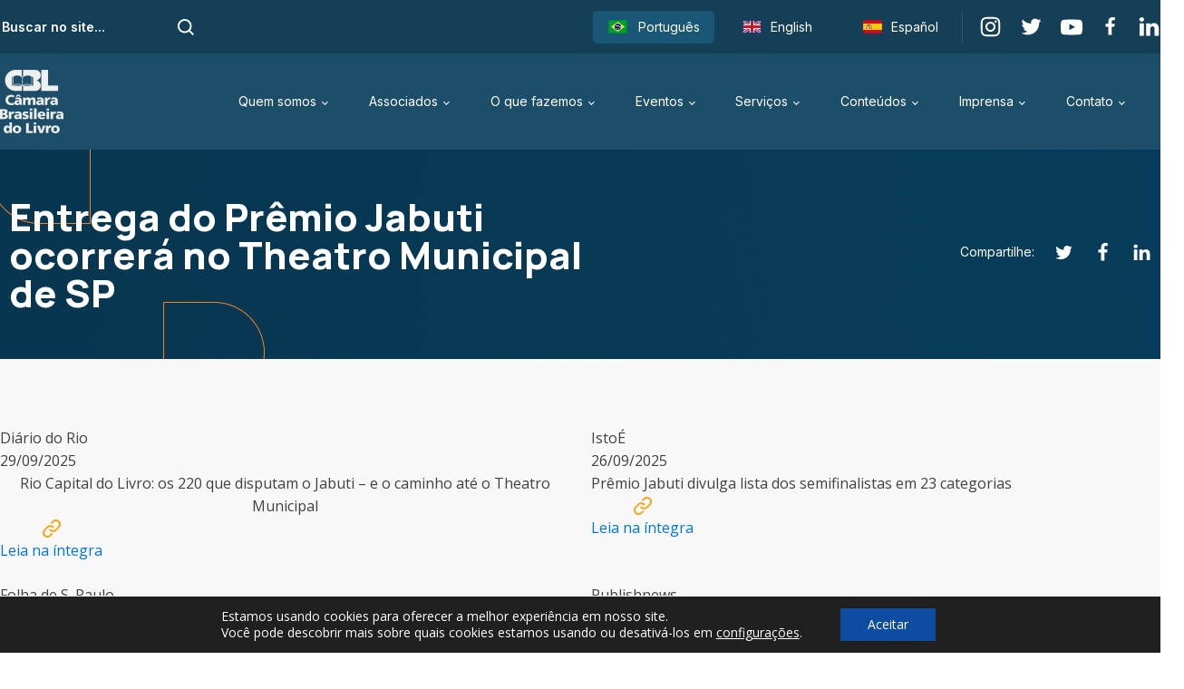

--- FILE ---
content_type: text/html; charset=UTF-8
request_url: https://cbl.org.br/saiu_na_midia/entrega-do-premio-jabuti-ocorrera-no-theatro-municipal-de-sp/
body_size: 26493
content:
<!DOCTYPE html>
<html lang="pt-BR" >
<head>
<meta charset="UTF-8">
<meta name="viewport" content="width=device-width, initial-scale=1.0">
<!-- WP_HEAD() START -->
<title>Entrega do Prêmio Jabuti ocorrerá no Theatro Municipal de SP - CBL - Câmara Brasileira do Livro</title>
<link rel="preload" as="style" href="https://fonts.googleapis.com/css?family=Open+Sans:100,200,300,400,500,600,700,800,900|Source+Sans+Pro:100,200,300,400,500,600,700,800,900|Inter:100,200,300,400,500,600,700,800,900|Manrope:100,200,300,400,500,600,700,800,900" >
<link rel="stylesheet" href="https://fonts.googleapis.com/css?family=Open+Sans:100,200,300,400,500,600,700,800,900|Source+Sans+Pro:100,200,300,400,500,600,700,800,900|Inter:100,200,300,400,500,600,700,800,900|Manrope:100,200,300,400,500,600,700,800,900">
<meta name='robots' content='max-image-preview:large' />
	<style>img:is([sizes="auto" i], [sizes^="auto," i]) { contain-intrinsic-size: 3000px 1500px }</style>
	<link rel='stylesheet' id='eo-leaflet.js-css' href='/wp-content/cache/wpfc-minified/8ikjvr5w/cam3g.css' type='text/css' media='all' />
<style id='eo-leaflet.js-inline-css' type='text/css'>
.leaflet-popup-close-button{box-shadow:none!important;}
</style>
<link rel='stylesheet' id='wp-block-library-css' href='/wp-content/cache/wpfc-minified/ete9yfjp/cam3g.css' type='text/css' media='all' />
<style id='classic-theme-styles-inline-css' type='text/css'>
/*! This file is auto-generated */
.wp-block-button__link{color:#fff;background-color:#32373c;border-radius:9999px;box-shadow:none;text-decoration:none;padding:calc(.667em + 2px) calc(1.333em + 2px);font-size:1.125em}.wp-block-file__button{background:#32373c;color:#fff;text-decoration:none}
</style>
<style id='global-styles-inline-css' type='text/css'>
:root{--wp--preset--aspect-ratio--square: 1;--wp--preset--aspect-ratio--4-3: 4/3;--wp--preset--aspect-ratio--3-4: 3/4;--wp--preset--aspect-ratio--3-2: 3/2;--wp--preset--aspect-ratio--2-3: 2/3;--wp--preset--aspect-ratio--16-9: 16/9;--wp--preset--aspect-ratio--9-16: 9/16;--wp--preset--color--black: #000000;--wp--preset--color--cyan-bluish-gray: #abb8c3;--wp--preset--color--white: #ffffff;--wp--preset--color--pale-pink: #f78da7;--wp--preset--color--vivid-red: #cf2e2e;--wp--preset--color--luminous-vivid-orange: #ff6900;--wp--preset--color--luminous-vivid-amber: #fcb900;--wp--preset--color--light-green-cyan: #7bdcb5;--wp--preset--color--vivid-green-cyan: #00d084;--wp--preset--color--pale-cyan-blue: #8ed1fc;--wp--preset--color--vivid-cyan-blue: #0693e3;--wp--preset--color--vivid-purple: #9b51e0;--wp--preset--gradient--vivid-cyan-blue-to-vivid-purple: linear-gradient(135deg,rgba(6,147,227,1) 0%,rgb(155,81,224) 100%);--wp--preset--gradient--light-green-cyan-to-vivid-green-cyan: linear-gradient(135deg,rgb(122,220,180) 0%,rgb(0,208,130) 100%);--wp--preset--gradient--luminous-vivid-amber-to-luminous-vivid-orange: linear-gradient(135deg,rgba(252,185,0,1) 0%,rgba(255,105,0,1) 100%);--wp--preset--gradient--luminous-vivid-orange-to-vivid-red: linear-gradient(135deg,rgba(255,105,0,1) 0%,rgb(207,46,46) 100%);--wp--preset--gradient--very-light-gray-to-cyan-bluish-gray: linear-gradient(135deg,rgb(238,238,238) 0%,rgb(169,184,195) 100%);--wp--preset--gradient--cool-to-warm-spectrum: linear-gradient(135deg,rgb(74,234,220) 0%,rgb(151,120,209) 20%,rgb(207,42,186) 40%,rgb(238,44,130) 60%,rgb(251,105,98) 80%,rgb(254,248,76) 100%);--wp--preset--gradient--blush-light-purple: linear-gradient(135deg,rgb(255,206,236) 0%,rgb(152,150,240) 100%);--wp--preset--gradient--blush-bordeaux: linear-gradient(135deg,rgb(254,205,165) 0%,rgb(254,45,45) 50%,rgb(107,0,62) 100%);--wp--preset--gradient--luminous-dusk: linear-gradient(135deg,rgb(255,203,112) 0%,rgb(199,81,192) 50%,rgb(65,88,208) 100%);--wp--preset--gradient--pale-ocean: linear-gradient(135deg,rgb(255,245,203) 0%,rgb(182,227,212) 50%,rgb(51,167,181) 100%);--wp--preset--gradient--electric-grass: linear-gradient(135deg,rgb(202,248,128) 0%,rgb(113,206,126) 100%);--wp--preset--gradient--midnight: linear-gradient(135deg,rgb(2,3,129) 0%,rgb(40,116,252) 100%);--wp--preset--font-size--small: 13px;--wp--preset--font-size--medium: 20px;--wp--preset--font-size--large: 36px;--wp--preset--font-size--x-large: 42px;--wp--preset--spacing--20: 0.44rem;--wp--preset--spacing--30: 0.67rem;--wp--preset--spacing--40: 1rem;--wp--preset--spacing--50: 1.5rem;--wp--preset--spacing--60: 2.25rem;--wp--preset--spacing--70: 3.38rem;--wp--preset--spacing--80: 5.06rem;--wp--preset--shadow--natural: 6px 6px 9px rgba(0, 0, 0, 0.2);--wp--preset--shadow--deep: 12px 12px 50px rgba(0, 0, 0, 0.4);--wp--preset--shadow--sharp: 6px 6px 0px rgba(0, 0, 0, 0.2);--wp--preset--shadow--outlined: 6px 6px 0px -3px rgba(255, 255, 255, 1), 6px 6px rgba(0, 0, 0, 1);--wp--preset--shadow--crisp: 6px 6px 0px rgba(0, 0, 0, 1);}:where(.is-layout-flex){gap: 0.5em;}:where(.is-layout-grid){gap: 0.5em;}body .is-layout-flex{display: flex;}.is-layout-flex{flex-wrap: wrap;align-items: center;}.is-layout-flex > :is(*, div){margin: 0;}body .is-layout-grid{display: grid;}.is-layout-grid > :is(*, div){margin: 0;}:where(.wp-block-columns.is-layout-flex){gap: 2em;}:where(.wp-block-columns.is-layout-grid){gap: 2em;}:where(.wp-block-post-template.is-layout-flex){gap: 1.25em;}:where(.wp-block-post-template.is-layout-grid){gap: 1.25em;}.has-black-color{color: var(--wp--preset--color--black) !important;}.has-cyan-bluish-gray-color{color: var(--wp--preset--color--cyan-bluish-gray) !important;}.has-white-color{color: var(--wp--preset--color--white) !important;}.has-pale-pink-color{color: var(--wp--preset--color--pale-pink) !important;}.has-vivid-red-color{color: var(--wp--preset--color--vivid-red) !important;}.has-luminous-vivid-orange-color{color: var(--wp--preset--color--luminous-vivid-orange) !important;}.has-luminous-vivid-amber-color{color: var(--wp--preset--color--luminous-vivid-amber) !important;}.has-light-green-cyan-color{color: var(--wp--preset--color--light-green-cyan) !important;}.has-vivid-green-cyan-color{color: var(--wp--preset--color--vivid-green-cyan) !important;}.has-pale-cyan-blue-color{color: var(--wp--preset--color--pale-cyan-blue) !important;}.has-vivid-cyan-blue-color{color: var(--wp--preset--color--vivid-cyan-blue) !important;}.has-vivid-purple-color{color: var(--wp--preset--color--vivid-purple) !important;}.has-black-background-color{background-color: var(--wp--preset--color--black) !important;}.has-cyan-bluish-gray-background-color{background-color: var(--wp--preset--color--cyan-bluish-gray) !important;}.has-white-background-color{background-color: var(--wp--preset--color--white) !important;}.has-pale-pink-background-color{background-color: var(--wp--preset--color--pale-pink) !important;}.has-vivid-red-background-color{background-color: var(--wp--preset--color--vivid-red) !important;}.has-luminous-vivid-orange-background-color{background-color: var(--wp--preset--color--luminous-vivid-orange) !important;}.has-luminous-vivid-amber-background-color{background-color: var(--wp--preset--color--luminous-vivid-amber) !important;}.has-light-green-cyan-background-color{background-color: var(--wp--preset--color--light-green-cyan) !important;}.has-vivid-green-cyan-background-color{background-color: var(--wp--preset--color--vivid-green-cyan) !important;}.has-pale-cyan-blue-background-color{background-color: var(--wp--preset--color--pale-cyan-blue) !important;}.has-vivid-cyan-blue-background-color{background-color: var(--wp--preset--color--vivid-cyan-blue) !important;}.has-vivid-purple-background-color{background-color: var(--wp--preset--color--vivid-purple) !important;}.has-black-border-color{border-color: var(--wp--preset--color--black) !important;}.has-cyan-bluish-gray-border-color{border-color: var(--wp--preset--color--cyan-bluish-gray) !important;}.has-white-border-color{border-color: var(--wp--preset--color--white) !important;}.has-pale-pink-border-color{border-color: var(--wp--preset--color--pale-pink) !important;}.has-vivid-red-border-color{border-color: var(--wp--preset--color--vivid-red) !important;}.has-luminous-vivid-orange-border-color{border-color: var(--wp--preset--color--luminous-vivid-orange) !important;}.has-luminous-vivid-amber-border-color{border-color: var(--wp--preset--color--luminous-vivid-amber) !important;}.has-light-green-cyan-border-color{border-color: var(--wp--preset--color--light-green-cyan) !important;}.has-vivid-green-cyan-border-color{border-color: var(--wp--preset--color--vivid-green-cyan) !important;}.has-pale-cyan-blue-border-color{border-color: var(--wp--preset--color--pale-cyan-blue) !important;}.has-vivid-cyan-blue-border-color{border-color: var(--wp--preset--color--vivid-cyan-blue) !important;}.has-vivid-purple-border-color{border-color: var(--wp--preset--color--vivid-purple) !important;}.has-vivid-cyan-blue-to-vivid-purple-gradient-background{background: var(--wp--preset--gradient--vivid-cyan-blue-to-vivid-purple) !important;}.has-light-green-cyan-to-vivid-green-cyan-gradient-background{background: var(--wp--preset--gradient--light-green-cyan-to-vivid-green-cyan) !important;}.has-luminous-vivid-amber-to-luminous-vivid-orange-gradient-background{background: var(--wp--preset--gradient--luminous-vivid-amber-to-luminous-vivid-orange) !important;}.has-luminous-vivid-orange-to-vivid-red-gradient-background{background: var(--wp--preset--gradient--luminous-vivid-orange-to-vivid-red) !important;}.has-very-light-gray-to-cyan-bluish-gray-gradient-background{background: var(--wp--preset--gradient--very-light-gray-to-cyan-bluish-gray) !important;}.has-cool-to-warm-spectrum-gradient-background{background: var(--wp--preset--gradient--cool-to-warm-spectrum) !important;}.has-blush-light-purple-gradient-background{background: var(--wp--preset--gradient--blush-light-purple) !important;}.has-blush-bordeaux-gradient-background{background: var(--wp--preset--gradient--blush-bordeaux) !important;}.has-luminous-dusk-gradient-background{background: var(--wp--preset--gradient--luminous-dusk) !important;}.has-pale-ocean-gradient-background{background: var(--wp--preset--gradient--pale-ocean) !important;}.has-electric-grass-gradient-background{background: var(--wp--preset--gradient--electric-grass) !important;}.has-midnight-gradient-background{background: var(--wp--preset--gradient--midnight) !important;}.has-small-font-size{font-size: var(--wp--preset--font-size--small) !important;}.has-medium-font-size{font-size: var(--wp--preset--font-size--medium) !important;}.has-large-font-size{font-size: var(--wp--preset--font-size--large) !important;}.has-x-large-font-size{font-size: var(--wp--preset--font-size--x-large) !important;}
:where(.wp-block-post-template.is-layout-flex){gap: 1.25em;}:where(.wp-block-post-template.is-layout-grid){gap: 1.25em;}
:where(.wp-block-columns.is-layout-flex){gap: 2em;}:where(.wp-block-columns.is-layout-grid){gap: 2em;}
:root :where(.wp-block-pullquote){font-size: 1.5em;line-height: 1.6;}
</style>
<link rel='stylesheet' id='contact-form-7-css' href='/wp-content/cache/wpfc-minified/e4uh957q/cam3g.css' type='text/css' media='all' />
<style id='contact-form-7-inline-css' type='text/css'>
.wpcf7 .wpcf7-recaptcha iframe {margin-bottom: 0;}.wpcf7 .wpcf7-recaptcha[data-align="center"] > div {margin: 0 auto;}.wpcf7 .wpcf7-recaptcha[data-align="right"] > div {margin: 0 0 0 auto;}
</style>
<link rel='stylesheet' id='oxygen-css' href='/wp-content/cache/wpfc-minified/fhklcz55/cam3g.css' type='text/css' media='all' />
<style id='wpgb-head-inline-css' type='text/css'>
.wp-grid-builder:not(.wpgb-template),.wpgb-facet{opacity:0.01}.wpgb-facet fieldset{margin:0;padding:0;border:none;outline:none;box-shadow:none}.wpgb-facet fieldset:last-child{margin-bottom:40px;}.wpgb-facet fieldset legend.wpgb-sr-only{height:1px;width:1px}
</style>
<link rel='stylesheet' id='trp-language-switcher-style-css' href='/wp-content/cache/wpfc-minified/kehetmt3/cam3g.css' type='text/css' media='all' />
<link rel='stylesheet' id='search-filter-plugin-styles-css' href='/wp-content/cache/wpfc-minified/k2d98slt/cam3g.css' type='text/css' media='all' />
<link rel='stylesheet' id='moove_gdpr_frontend-css' href='/wp-content/cache/wpfc-minified/7uhoghux/cam3g.css' type='text/css' media='all' />
<style id='moove_gdpr_frontend-inline-css' type='text/css'>
				#moove_gdpr_cookie_modal .moove-gdpr-modal-content .moove-gdpr-tab-main h3.tab-title, 
				#moove_gdpr_cookie_modal .moove-gdpr-modal-content .moove-gdpr-tab-main span.tab-title,
				#moove_gdpr_cookie_modal .moove-gdpr-modal-content .moove-gdpr-modal-left-content #moove-gdpr-menu li a, 
				#moove_gdpr_cookie_modal .moove-gdpr-modal-content .moove-gdpr-modal-left-content #moove-gdpr-menu li button,
				#moove_gdpr_cookie_modal .moove-gdpr-modal-content .moove-gdpr-modal-left-content .moove-gdpr-branding-cnt a,
				#moove_gdpr_cookie_modal .moove-gdpr-modal-content .moove-gdpr-modal-footer-content .moove-gdpr-button-holder a.mgbutton, 
				#moove_gdpr_cookie_modal .moove-gdpr-modal-content .moove-gdpr-modal-footer-content .moove-gdpr-button-holder button.mgbutton,
				#moove_gdpr_cookie_modal .cookie-switch .cookie-slider:after, 
				#moove_gdpr_cookie_modal .cookie-switch .slider:after, 
				#moove_gdpr_cookie_modal .switch .cookie-slider:after, 
				#moove_gdpr_cookie_modal .switch .slider:after,
				#moove_gdpr_cookie_info_bar .moove-gdpr-info-bar-container .moove-gdpr-info-bar-content p, 
				#moove_gdpr_cookie_info_bar .moove-gdpr-info-bar-container .moove-gdpr-info-bar-content p a,
				#moove_gdpr_cookie_info_bar .moove-gdpr-info-bar-container .moove-gdpr-info-bar-content a.mgbutton, 
				#moove_gdpr_cookie_info_bar .moove-gdpr-info-bar-container .moove-gdpr-info-bar-content button.mgbutton,
				#moove_gdpr_cookie_modal .moove-gdpr-modal-content .moove-gdpr-tab-main .moove-gdpr-tab-main-content h1, 
				#moove_gdpr_cookie_modal .moove-gdpr-modal-content .moove-gdpr-tab-main .moove-gdpr-tab-main-content h2, 
				#moove_gdpr_cookie_modal .moove-gdpr-modal-content .moove-gdpr-tab-main .moove-gdpr-tab-main-content h3, 
				#moove_gdpr_cookie_modal .moove-gdpr-modal-content .moove-gdpr-tab-main .moove-gdpr-tab-main-content h4, 
				#moove_gdpr_cookie_modal .moove-gdpr-modal-content .moove-gdpr-tab-main .moove-gdpr-tab-main-content h5, 
				#moove_gdpr_cookie_modal .moove-gdpr-modal-content .moove-gdpr-tab-main .moove-gdpr-tab-main-content h6,
				#moove_gdpr_cookie_modal .moove-gdpr-modal-content.moove_gdpr_modal_theme_v2 .moove-gdpr-modal-title .tab-title,
				#moove_gdpr_cookie_modal .moove-gdpr-modal-content.moove_gdpr_modal_theme_v2 .moove-gdpr-tab-main h3.tab-title, 
				#moove_gdpr_cookie_modal .moove-gdpr-modal-content.moove_gdpr_modal_theme_v2 .moove-gdpr-tab-main span.tab-title,
				#moove_gdpr_cookie_modal .moove-gdpr-modal-content.moove_gdpr_modal_theme_v2 .moove-gdpr-branding-cnt a {
					font-weight: inherit				}
			#moove_gdpr_cookie_modal,#moove_gdpr_cookie_info_bar,.gdpr_cookie_settings_shortcode_content{font-family:inherit}#moove_gdpr_save_popup_settings_button{background-color:#373737;color:#fff}#moove_gdpr_save_popup_settings_button:hover{background-color:#000}#moove_gdpr_cookie_info_bar .moove-gdpr-info-bar-container .moove-gdpr-info-bar-content a.mgbutton,#moove_gdpr_cookie_info_bar .moove-gdpr-info-bar-container .moove-gdpr-info-bar-content button.mgbutton{background-color:#0c4da2}#moove_gdpr_cookie_modal .moove-gdpr-modal-content .moove-gdpr-modal-footer-content .moove-gdpr-button-holder a.mgbutton,#moove_gdpr_cookie_modal .moove-gdpr-modal-content .moove-gdpr-modal-footer-content .moove-gdpr-button-holder button.mgbutton,.gdpr_cookie_settings_shortcode_content .gdpr-shr-button.button-green{background-color:#0c4da2;border-color:#0c4da2}#moove_gdpr_cookie_modal .moove-gdpr-modal-content .moove-gdpr-modal-footer-content .moove-gdpr-button-holder a.mgbutton:hover,#moove_gdpr_cookie_modal .moove-gdpr-modal-content .moove-gdpr-modal-footer-content .moove-gdpr-button-holder button.mgbutton:hover,.gdpr_cookie_settings_shortcode_content .gdpr-shr-button.button-green:hover{background-color:#fff;color:#0c4da2}#moove_gdpr_cookie_modal .moove-gdpr-modal-content .moove-gdpr-modal-close i,#moove_gdpr_cookie_modal .moove-gdpr-modal-content .moove-gdpr-modal-close span.gdpr-icon{background-color:#0c4da2;border:1px solid #0c4da2}#moove_gdpr_cookie_info_bar span.moove-gdpr-infobar-allow-all.focus-g,#moove_gdpr_cookie_info_bar span.moove-gdpr-infobar-allow-all:focus,#moove_gdpr_cookie_info_bar button.moove-gdpr-infobar-allow-all.focus-g,#moove_gdpr_cookie_info_bar button.moove-gdpr-infobar-allow-all:focus,#moove_gdpr_cookie_info_bar span.moove-gdpr-infobar-reject-btn.focus-g,#moove_gdpr_cookie_info_bar span.moove-gdpr-infobar-reject-btn:focus,#moove_gdpr_cookie_info_bar button.moove-gdpr-infobar-reject-btn.focus-g,#moove_gdpr_cookie_info_bar button.moove-gdpr-infobar-reject-btn:focus,#moove_gdpr_cookie_info_bar span.change-settings-button.focus-g,#moove_gdpr_cookie_info_bar span.change-settings-button:focus,#moove_gdpr_cookie_info_bar button.change-settings-button.focus-g,#moove_gdpr_cookie_info_bar button.change-settings-button:focus{-webkit-box-shadow:0 0 1px 3px #0c4da2;-moz-box-shadow:0 0 1px 3px #0c4da2;box-shadow:0 0 1px 3px #0c4da2}#moove_gdpr_cookie_modal .moove-gdpr-modal-content .moove-gdpr-modal-close i:hover,#moove_gdpr_cookie_modal .moove-gdpr-modal-content .moove-gdpr-modal-close span.gdpr-icon:hover,#moove_gdpr_cookie_info_bar span[data-href]>u.change-settings-button{color:#0c4da2}#moove_gdpr_cookie_modal .moove-gdpr-modal-content .moove-gdpr-modal-left-content #moove-gdpr-menu li.menu-item-selected a span.gdpr-icon,#moove_gdpr_cookie_modal .moove-gdpr-modal-content .moove-gdpr-modal-left-content #moove-gdpr-menu li.menu-item-selected button span.gdpr-icon{color:inherit}#moove_gdpr_cookie_modal .moove-gdpr-modal-content .moove-gdpr-modal-left-content #moove-gdpr-menu li a span.gdpr-icon,#moove_gdpr_cookie_modal .moove-gdpr-modal-content .moove-gdpr-modal-left-content #moove-gdpr-menu li button span.gdpr-icon{color:inherit}#moove_gdpr_cookie_modal .gdpr-acc-link{line-height:0;font-size:0;color:transparent;position:absolute}#moove_gdpr_cookie_modal .moove-gdpr-modal-content .moove-gdpr-modal-close:hover i,#moove_gdpr_cookie_modal .moove-gdpr-modal-content .moove-gdpr-modal-left-content #moove-gdpr-menu li a,#moove_gdpr_cookie_modal .moove-gdpr-modal-content .moove-gdpr-modal-left-content #moove-gdpr-menu li button,#moove_gdpr_cookie_modal .moove-gdpr-modal-content .moove-gdpr-modal-left-content #moove-gdpr-menu li button i,#moove_gdpr_cookie_modal .moove-gdpr-modal-content .moove-gdpr-modal-left-content #moove-gdpr-menu li a i,#moove_gdpr_cookie_modal .moove-gdpr-modal-content .moove-gdpr-tab-main .moove-gdpr-tab-main-content a:hover,#moove_gdpr_cookie_info_bar.moove-gdpr-dark-scheme .moove-gdpr-info-bar-container .moove-gdpr-info-bar-content a.mgbutton:hover,#moove_gdpr_cookie_info_bar.moove-gdpr-dark-scheme .moove-gdpr-info-bar-container .moove-gdpr-info-bar-content button.mgbutton:hover,#moove_gdpr_cookie_info_bar.moove-gdpr-dark-scheme .moove-gdpr-info-bar-container .moove-gdpr-info-bar-content a:hover,#moove_gdpr_cookie_info_bar.moove-gdpr-dark-scheme .moove-gdpr-info-bar-container .moove-gdpr-info-bar-content button:hover,#moove_gdpr_cookie_info_bar.moove-gdpr-dark-scheme .moove-gdpr-info-bar-container .moove-gdpr-info-bar-content span.change-settings-button:hover,#moove_gdpr_cookie_info_bar.moove-gdpr-dark-scheme .moove-gdpr-info-bar-container .moove-gdpr-info-bar-content button.change-settings-button:hover,#moove_gdpr_cookie_info_bar.moove-gdpr-dark-scheme .moove-gdpr-info-bar-container .moove-gdpr-info-bar-content u.change-settings-button:hover,#moove_gdpr_cookie_info_bar span[data-href]>u.change-settings-button,#moove_gdpr_cookie_info_bar.moove-gdpr-dark-scheme .moove-gdpr-info-bar-container .moove-gdpr-info-bar-content a.mgbutton.focus-g,#moove_gdpr_cookie_info_bar.moove-gdpr-dark-scheme .moove-gdpr-info-bar-container .moove-gdpr-info-bar-content button.mgbutton.focus-g,#moove_gdpr_cookie_info_bar.moove-gdpr-dark-scheme .moove-gdpr-info-bar-container .moove-gdpr-info-bar-content a.focus-g,#moove_gdpr_cookie_info_bar.moove-gdpr-dark-scheme .moove-gdpr-info-bar-container .moove-gdpr-info-bar-content button.focus-g,#moove_gdpr_cookie_info_bar.moove-gdpr-dark-scheme .moove-gdpr-info-bar-container .moove-gdpr-info-bar-content a.mgbutton:focus,#moove_gdpr_cookie_info_bar.moove-gdpr-dark-scheme .moove-gdpr-info-bar-container .moove-gdpr-info-bar-content button.mgbutton:focus,#moove_gdpr_cookie_info_bar.moove-gdpr-dark-scheme .moove-gdpr-info-bar-container .moove-gdpr-info-bar-content a:focus,#moove_gdpr_cookie_info_bar.moove-gdpr-dark-scheme .moove-gdpr-info-bar-container .moove-gdpr-info-bar-content button:focus,#moove_gdpr_cookie_info_bar.moove-gdpr-dark-scheme .moove-gdpr-info-bar-container .moove-gdpr-info-bar-content span.change-settings-button.focus-g,span.change-settings-button:focus,button.change-settings-button.focus-g,button.change-settings-button:focus,#moove_gdpr_cookie_info_bar.moove-gdpr-dark-scheme .moove-gdpr-info-bar-container .moove-gdpr-info-bar-content u.change-settings-button.focus-g,#moove_gdpr_cookie_info_bar.moove-gdpr-dark-scheme .moove-gdpr-info-bar-container .moove-gdpr-info-bar-content u.change-settings-button:focus{color:#0c4da2}#moove_gdpr_cookie_modal .moove-gdpr-branding.focus-g span,#moove_gdpr_cookie_modal .moove-gdpr-modal-content .moove-gdpr-tab-main a.focus-g,#moove_gdpr_cookie_modal .moove-gdpr-modal-content .moove-gdpr-tab-main .gdpr-cd-details-toggle.focus-g{color:#0c4da2}#moove_gdpr_cookie_modal.gdpr_lightbox-hide{display:none}#moove_gdpr_cookie_info_bar .moove-gdpr-info-bar-container .moove-gdpr-info-bar-content a.mgbutton,#moove_gdpr_cookie_info_bar .moove-gdpr-info-bar-container .moove-gdpr-info-bar-content button.mgbutton,#moove_gdpr_cookie_modal .moove-gdpr-modal-content .moove-gdpr-modal-footer-content .moove-gdpr-button-holder a.mgbutton,#moove_gdpr_cookie_modal .moove-gdpr-modal-content .moove-gdpr-modal-footer-content .moove-gdpr-button-holder button.mgbutton,.gdpr-shr-button,#moove_gdpr_cookie_info_bar .moove-gdpr-infobar-close-btn{border-radius:0}
</style>
<!--n2css--><!--n2js--><script type="text/javascript" src="https://cbl.org.br/wp-includes/js/jquery/jquery.min.js?ver=3.7.1" id="jquery-core-js"></script>
<link rel="https://api.w.org/" href="https://cbl.org.br/wp-json/" /><link rel="alternate" title="JSON" type="application/json" href="https://cbl.org.br/wp-json/wp/v2/saiu_na_midia/66980" /><link rel="EditURI" type="application/rsd+xml" title="RSD" href="https://cbl.org.br/xmlrpc.php?rsd" />
<link rel="canonical" href="https://cbl.org.br/saiu_na_midia/entrega-do-premio-jabuti-ocorrera-no-theatro-municipal-de-sp/" />
<link rel='shortlink' href='https://cbl.org.br/?p=66980' />
<link rel="alternate" title="oEmbed (JSON)" type="application/json+oembed" href="https://cbl.org.br/wp-json/oembed/1.0/embed?url=https%3A%2F%2Fcbl.org.br%2Fsaiu_na_midia%2Fentrega-do-premio-jabuti-ocorrera-no-theatro-municipal-de-sp%2F" />
<link rel="alternate" title="oEmbed (XML)" type="text/xml+oembed" href="https://cbl.org.br/wp-json/oembed/1.0/embed?url=https%3A%2F%2Fcbl.org.br%2Fsaiu_na_midia%2Fentrega-do-premio-jabuti-ocorrera-no-theatro-municipal-de-sp%2F&#038;format=xml" />

		<!-- GA Google Analytics @ https://m0n.co/ga -->
		<script>
			(function(i,s,o,g,r,a,m){i['GoogleAnalyticsObject']=r;i[r]=i[r]||function(){
			(i[r].q=i[r].q||[]).push(arguments)},i[r].l=1*new Date();a=s.createElement(o),
			m=s.getElementsByTagName(o)[0];a.async=1;a.src=g;m.parentNode.insertBefore(a,m)
			})(window,document,'script','https://www.google-analytics.com/analytics.js','ga');
			ga('create', 'UA-13291526-1', 'auto');
			ga('send', 'pageview');
		</script>

	<noscript><style>.wp-grid-builder .wpgb-card.wpgb-card-hidden .wpgb-card-wrapper{opacity:1!important;visibility:visible!important;transform:none!important}.wpgb-facet {opacity:1!important;pointer-events:auto!important}.wpgb-facet *:not(.wpgb-pagination-facet){display:none}</style></noscript><script>(function(w,d,s,l,i){w[l]=w[l]||[];w[l].push({'gtm.start':
new Date().getTime(),event:'gtm.js'});var f=d.getElementsByTagName(s)[0],
j=d.createElement(s),dl=l!='dataLayer'?'&l='+l:'';j.async=true;j.src=
'https://www.googletagmanager.com/gtm.js?id='+i+dl;f.parentNode.insertBefore(j,f);
})(window,document,'script','dataLayer','GTM-MLVT2B9');</script>
<!-- End Google Tag Manager -->
  
<link rel="alternate" hreflang="pt-BR" href="https://cbl.org.br/saiu_na_midia/entrega-do-premio-jabuti-ocorrera-no-theatro-municipal-de-sp/"/>
<link rel="alternate" hreflang="en-US" href="https://cbl.org.br/en/saiu_na_midia/entrega-do-premio-jabuti-ocorrera-no-theatro-municipal-de-sp/"/>
<link rel="alternate" hreflang="es-MX" href="https://cbl.org.br/es/saiu_na_midia/entrega-do-premio-jabuti-ocorrera-no-theatro-municipal-de-sp/"/>
<link rel="alternate" hreflang="pt" href="https://cbl.org.br/saiu_na_midia/entrega-do-premio-jabuti-ocorrera-no-theatro-municipal-de-sp/"/>
<link rel="alternate" hreflang="en" href="https://cbl.org.br/en/saiu_na_midia/entrega-do-premio-jabuti-ocorrera-no-theatro-municipal-de-sp/"/>
<link rel="alternate" hreflang="es" href="https://cbl.org.br/es/saiu_na_midia/entrega-do-premio-jabuti-ocorrera-no-theatro-municipal-de-sp/"/>
<link rel="icon" href="/wp-content/uploads/2022/08/cropped-favicon-32x32.png" sizes="32x32" />
<link rel="icon" href="/wp-content/uploads/2022/08/cropped-favicon-192x192.png" sizes="192x192" />
<link rel="apple-touch-icon" href="/wp-content/uploads/2022/08/cropped-favicon-180x180.png" />
<meta name="msapplication-TileImage" content="/wp-content/uploads/2022/08/cropped-favicon-270x270.png" />
		<style type="text/css" id="wp-custom-css">
			
#_dynamic_list-29-707 > :last-child {
    grid-column: auto !important;
}
/*------------------------------------*\
    RESPONSIVE
\*------------------------------------*/

@media only screen and (min-width:320px) and (max-width: 600px) {
	
	body.archive.tax-pesquisas_de_mercado_categoria div#div_block-190-8 {
    height: 100%;
    min-height: 231px;
    max-height: fit-content;
    padding: 30px 15px 20px 15px;
}

body.archive.tax-pesquisas_de_mercado_categoria div#div_block-190-8 h1#headline-249-8 {
    font-size: 27px;
    line-height: 1.4;
}
	
	div#div_block-16-363-1, div#div_block-16-363-3, div#div_block-17-363-3, div#div_block-16-363-4, div#div_block-17-363-4 {
    width: 100% !important;
    max-width: 100%;
}

div#div_block-17-363-1, div#div_block-16-363-2, div#div_block-17-363-2, div#div_block-16-363-5, div#div_block-17-363-5 {
    width: 100% !important;
}

div#new_columns-14-363-1, div#new_columns-14-363-2, div#new_columns-14-363-3, div#new_columns-14-363-4, div#new_columns-14-363-5 {
    flex-direction: column !important;
}
	
	#nav-single-crwa {
		flex-direction: column !important;
	}
	
div#shortcode-553-8 div#wpcf7-f56132-o1 input.wpcf7-form-control.wpcf7-text.wpcf7-email.wpcf7-validates-as-required.wpcf7-validates-as-email {
    width: 100% !important;
	padding: 0px 0px 0px 22px;
}
	
	.term-3-conteudo-digital-do-setor-editorial-brasileiro #span-250-8 {
		font-size: 31px !important;
    line-height: 31px;
    padding-top: 13px
	}
	
	.term-1-producao-e-vendas-do-setor-editorial-brasileiro #span-250-8 {
		font-size: 31px !important;
    line-height: 31px;
    padding-top: 13px
	}
	
	.term-2-serie-historica-da-pesquisa-producao-e-vendas-do-setor-editorial-brasileiro #span-250-8 {
		font-size: 21px !important;
    line-height: 21px;
    padding-top: 13px
	}
	
.page-id-56087 #code_block-257-8 {
		font-size: 32px !important;
		line-height: 34px;
	}
	
.page-id-56091 #code_block-257-8 {
		font-size: 32px !important;
		line-height: 34px;
	}
	
	#headline-198-8 {
		margin-top: 25px;
	}
	
	#div_block-196-8 {
		padding-top: 15px;
	}
	#-wpgb-facet-219-169 .wpgb-facet-title {
    padding-left: 0px !important;
}
	
 	.newsletter-dv-main-cbl {
    display: block !important;
	}
	
	div#shortcode-201-8 div#wpcf7-f259-o1 input.wpcf7-form-control.wpcf7-text.wpcf7-email.wpcf7-validates-as-required.wpcf7-validates-as-email {
		width: 100% !important;
	}
	
	div#shortcode-201-8 div#wpcf7-f259-o1 input.wpcf7-form-control.has-spinner.wpcf7-submit {
		width: 100% !important;
	}
	
	
	div#shortcode-201-8 div#wpcf7-f259-o1 input.wpcf7-form-control.has-spinner.wpcf7-submit {
		width: 100% !important;
		margin: 13px 0 0 0px !important;
	}
	
	
	div#shortcode-559-8 div#wpcf7-f56133-o1 input.wpcf7-form-control.wpcf7-text.wpcf7-email.wpcf7-validates-as-required.wpcf7-validates-as-email {
		width: 100% !important;
	}
	
	div#shortcode-559-8 div#wpcf7-f56133-o1 input.wpcf7-form-control.has-spinner.wpcf7-submit {
		width: 100% !important;
	}
	
	
	div#shortcode-559-8 div#wpcf7-f56133-o1 input.wpcf7-form-control.has-spinner.wpcf7-submit {
		width: 100% !important;
		margin: 13px 0 0 0px !important;
	}
	
	
	
	
	div#shortcode-553-8 div#wpcf7-f56132-o1 input.wpcf7-form-control.has-spinner.wpcf7-submit {
		width: 100% !important;
	}
	
	
	div#shortcode-553-8 div#wpcf7-f56132-o1 input.wpcf7-form-control.has-spinner.wpcf7-submit {
		width: 100% !important;
		margin: 13px 0 0 0px !important;
	}
	
	div#code_block-203-8 form.search-form.apj-search-form .search-field {
		width: 305px !important;
    height: 56px !important;
	}
	
	#div_block-24-707 {
		margin-right: 0px !important;
	}
	
	
	
	div#code_block-7-52670 a {
    cursor: pointer;
    width: 100% !important;
    background: #063b59;
    min-height: 208px;
    display: flex;
    justify-content: center;
    align-items: center;
    margin-bottom: 20px;
    color: #ffffff;
    font-family: 'Manrope';
    font-size: 20px;
    font-weight: 800;
    line-height: 20px;
    transition: 0.3s;
    text-transform: uppercase;
	padding: 60px;
}


.categorias-apj-crwa {
    width: 100%;
    display: inline-grid !important;
    justify-content: center;
    grid-template-columns: auto !important;
	padding: 20px !important;


}
	
	div#div_block-6-52670 .categorias-apj-crwa {
    grid-template-columns: auto !important;
}
	
.second-dv-news-cbl .check-cbl-termos .aceitar-termos-news {
    width: 50% !important;
}
	
} 
@media only screen and (min-width:320px) and (max-width: 1200px) {
		body.archive.tax-pesquisas_de_mercado_categoria div#div_block-190-8 {
    height: 100%;
    min-height: 231px;
    max-height: fit-content;
    padding: 30px 15px 20px 15px;
}

body.archive.tax-pesquisas_de_mercado_categoria div#div_block-190-8 h1#headline-249-8 {
    font-size: 27px;
    line-height: 1.4;
}
	
.categorias-apj-crwa {
    width: 100%;
    display: grid !important;
    justify-content: center;
    grid-template-columns: auto auto !important;
	padding: 20px !important;
}
	
	div#code_block-7-52670 a {
    width: 100% !important;
}
	
	
	#_dynamic_list-6-169 .oxy-repeater-pages {
    width: 100% !important;
    max-width: 100% !important;
		margin-top: 0 !important;
}

#_dynamic_list-6-169 .oxy-repeater-pages-wrap {
    width: 100% !important;
}
	
	
	#_dynamic_list-6-169 .oxy-repeater-pages span.page-numbers.dots {display: none;
	}
	
div#div_block-217-169 h4.wpgb-facet-title {
    padding-left: 0 !important;
	}
	
	div#div_block-217-169 	#-wpgb-facet-219-169 .wpgb-facet-title { 
		padding-left: 0 !important;
	}
	
	#div_block-217-169 {
    width: 100%;
    max-width: 100% !important;
    padding-top: 0px;
    padding-left: 20px !important;;
    padding-right: 20px !important;;
    padding-bottom: 0px;
    margin-top: 0px;
    margin-left: 0px;
    margin-right: 0px;
    margin-bottom: 39px !important;;
    align-items: center !important;;
    flex-direction: column !important;;
    display: flex !important;;
}
	
}

@media screen 
  and (min-device-width: 1200px) 
  and (max-device-width: 1600px) 
  and (-webkit-min-device-pixel-ratio: 1) { 


}
@media screen and (max-width:820px) {

}

@media only screen and (min-width:768px) and (max-width: 1200px) {
	
	#_dynamic_list-7-113 {
    display: grid !important;
    grid-template-columns: auto auto !important;
    gap: 30px 30px !important;
    justify-content: center !important;
}
	
	#_dynamic_list-6-169 {
		display: grid !important;
    grid-template-columns: auto auto !important;
    gap: 30px 30px !important;
    justify-content: center !important;
	}
	
	#_dynamic_list-4-99 {
		display: grid !important;
    grid-template-columns: auto auto !important;
    gap: 30px 30px !important;
    justify-content: center !important;
	}
	
		#new_columns-98-99 {
		display: grid !important;
    grid-template-columns: auto auto !important;
    gap: 30px 30px !important;
    justify-content: center !important;
	}
	
			#_dynamic_list-293-99 {
		display: grid !important;
    grid-template-columns: auto auto !important;
    gap: 30px 30px !important;
    justify-content: center !important;
	}
	
	#new_columns-98-99 #div_block-99-99, #new_columns-98-99 #div_block-136-99, #new_columns-98-99 #div_block-144-99, #new_columns-98-99 #div_block-152-99 {
		width: 100% !important;
	}
	
	#div_block-291-99 {
		max-width: 776px !important;
    margin: 0 auto !important;
	}
	
	#div_block-286-99 {
		margin: 0 auto !important;
    text-align: left !important;
    max-width: 784px !important;
    padding-bottom: 30px !important;
	}
	
	#new_columns-633-99 {
		display: grid !important;
    grid-template-columns: auto auto !important;
    gap: 30px 30px !important;
    justify-content: center !important;
		margin-top: 30px;
	}
	
	
	#div_block-12-8 {
		width: 7% !important
	}
	
	#div_block-13-8 {
		width: 80% !important
	}
	
	#new_columns-633-99 #div_block-634-99, #new_columns-633-99 #div_block-676-99, #new_columns-633-99 #div_block-682-99 {
		width: 100% !important;
	}
	
	#code_block-257-8 {
		padding-left: 20px;
		font-size: 31px;
	}
	
	#div_block-196-8 {
		width: 36% !important;
	}
	
	#_dynamic_list-153-662 {
		display: grid !important;
    grid-template-columns: auto auto auto !important;
    gap: 30px 30px !important;
    justify-content: center !important;
	}
	
	#div_block-384-662 {
		width: 93% !important;
		margin-top: 20px !important;
    margin-bottom: 16px !important;
	}
	
	#_dynamic_list-157-662 {
		align-items: center !important;
    padding: 30px 0px 0px 0px !important;
    margin: 0px 0 30px 0px !important;
	}
	
	.second-dv-news-cbl {
    width: 77%;
    margin: 0 auto;
    margin-top: 20px;
	}
	
	.newsletter-dv-main-cbl {
		    justify-content: center !important
	}
	
	#div_block-4-662 {
		padding-left: 20px !important;
		padding-right: 20px !important;
	}
	
	
	
}

@media only screen and (min-width:912px) {
	  	
	
}
@media only screen and (min-width:1024px) {


}
@media only screen and (min-width:1140px) {
 
}
@media only screen and (min-width:1280px) {

  
}
@media only screen and (-webkit-min-device-pixel-ratio:1.5),
	   only screen and (min-resolution:144dpi) {

}


/*------------------------------------*\
    RESPONSIVE
\*------------------------------------*/


.flex-apj-slider {
	
}

.inter-apj-font {
	font-family: 'Inter' !important;
}

.manrope-apj-font {
	font-family: 'Manrope' !important;
}

.page-id-11 .title-sec-apj {
 	display: none !important;
}

#_dynamic_list-6-169 .oxy-repeater-pages-wrap {
    justify-content: center;
    width: 1296px;
    margin: 0;
    padding: 0;
    max-width: 1296px;
}

#_dynamic_list-6-169 .oxy-repeater-pages > * {
    transition: 0.4ms;
    margin-right: 43px;
    display: flex;
    align-items: center;
    justify-content: center;
}


#_dynamic_list-6-169 .oxy-repeater-pages a.page-numbers {
    color: #f9a51b;
    padding-left: 23px;
    padding-right: 23px;
}

#_dynamic_list-6-169 .oxy-repeater-pages span.current {
	color: #ffffff;
}

#_dynamic_list-6-169 .oxy-repeater-pages a.next.page-numbers {display: none;}

#_dynamic_list-6-169 a.prev.page-numbers {display: none;}

#_dynamic_list-6-169 .oxy-repeater-pages-wrap {

    display: flex;
    flex-direction: column-reverse;
}

div#_dynamic_list-15-210 div:nth-child(n+4):nth-child(-n+6) .apj-equipe-row {
    flex-direction: row-reverse;
}

div#_dynamic_list-15-210 div:nth-child(n+10):nth-child(-n+12) .apj-equipe-row {
    flex-direction: row-reverse;
}

div#_dynamic_list-15-210 div:nth-child(n+16):nth-child(-n+18) .apj-equipe-row {
    flex-direction: row-reverse;
}

div#_dynamic_list-15-210 div:nth-child(n+22):nth-child(-n+24) .apj-equipe-row {
    flex-direction: row-reverse;
}


div#wpcf7-f260-o1 .form-contato-crwa-main input {
    width: 100%;
    max-width: 600px;
    height: 55px;
    background: #f8f8f8;
    border: none;
    margin: 0 0 0 0;
    padding: 0 0 0 10px;
}

div#wpcf7-f260-o1 .form-contato-crwa-main input::placeholder {
    color: #1D4E69;
    font-size: 15px;
    line-height: 15px;
    font-weight: 300;
}


div#wpcf7-f260-o1 .form-contato-crwa-main input.wpcf7-form-control.has-spinner.wpcf7-submit {
    padding: 0 0 0 0;
    margin: 0 0 0 0;
    background: #F9A51B;
    color: #ffffff;
    font-size: 16px;
    font-weight: 600;
    line-height: 16px;
    cursor: pointer;
    transition: 0.4s;
}

div#wpcf7-f260-o1 .form-contato-crwa-main input.wpcf7-form-control.has-spinner.wpcf7-submit:hover {
    background: #e09336;
    transition: 0.4s;
}


div#wpcf7-f260-o1 .form-contato-crwa-main textarea {
    width: 100%;
    max-width: 600px;
    height: 199px;
    background: #f8f8f8;
    border: none;
    margin: 0 0 0 0;
    padding: 20px 0 0 10px;
	resize: none;
}

div#wpcf7-f260-o1 .form-contato-crwa-main textarea::placeholder {
    color: #1D4E69;
    font-size: 15px;
    line-height: 15px;
    font-weight: 300;
}

div#wpcf7-f260-o1 .form-contato-crwa-main .wpcf7-spinner {
	display: none;
}


div#wpcf7-f260-o1 .form-contato-crwa-main .wpcf7-not-valid-tip {
    color: #dc3232;
    font-size: 1em;
    font-weight: normal;
    display: flex;
    top: 0px;
    left: 410px;
    padding: 0;
    margin: 0;
}

div#wpcf7-f260-o1 .wpcf7-response-output {
    margin: 0 0 19px 0;
    padding: 0.2em 1em;
    border: 2px solid #d20000;
    color: red
}

div#wpcf7-f260-o1 .form-contato-crwa-main span.wpcf7-form-control-wrap.your-message .wpcf7-not-valid-tip {
    top: -167px;
}

.Buscar-facet-btn button.fwp-submit {
    border: none;
    width: 149px;
    background: #F9A51B;
    max-width: 149px;
    height: 54px;
    padding: 0;
    margin: 0;
    color: #ffffff;
    font-size: 16px;
    font-weight: 500;
    line-height: 25.6px;
		cursor: pointer;
    transition: 0.4s;
}

.Buscar-facet-btn button.fwp-submit:hover {
    background: #efb85f;
    transition: 0.4s;
}


#-wpgb-facet-219-169 .wpgb-facet .wpgb-input {
	height: 54px;
} 

#-wpgb-facet-219-169 .wpgb-facet-title {
	padding-left: 110px !important;
}

.page-id-329 .wpgb-facet-title {
	position: relative;
	margin-bottom: -17px !important;
}

div#n2-ss-5 .nextend-arrow img {
    width: 19px;
}

div#shortcode-201-8 div#wpcf7-f259-o1 input {
    width: 405px;
    height: 54px;
    border: none;
    background: #F8F8F8;
    border-radius: 0;
    padding: 0px 0px 0px 32px;
}

div#shortcode-201-8 div#wpcf7-f259-o1 input::placeholder {
    color: #747474;
    font-size: 14px;
    line-height: 22.4px;
    font-weight: 400;
    font-family: 'Inter';
}

div#shortcode-201-8 div#wpcf7-f259-o1 input:focus {
    outline: none;
}

div#shortcode-201-8 div#wpcf7-f259-o1 input.wpcf7-form-control.has-spinner.wpcf7-submit {
    width: 272px;
    height: 54px;
    background: #F9A51B;
    padding: 0 0 0 0;
    margin: 0 0 0 0px;
    color: #ffffff;
	  font-size: 14px;
    line-height: 14px;
    font-weight: 600;
		font-family: 'Inter';
		transition: 0.4s;
	cursor: pointer;
}

div#shortcode-201-8 div#wpcf7-f259-o1 input.wpcf7-form-control.has-spinner.wpcf7-submit:hover {
    background: #f2b046;
		transition: 0.4s;
}


div#shortcode-559-8 div#wpcf7-f56133-o1 input {
    width: 405px;
    height: 54px;
    border: none;
    background: #F8F8F8;
    border-radius: 0;
    padding: 0px 0px 0px 32px;
}

div#shortcode-559-8 div#wpcf7-f56133-o1 input::placeholder {
    color: #747474;
    font-size: 14px;
    line-height: 22.4px;
    font-weight: 400;
    font-family: 'Inter';
}

div#shortcode-559-8 div#wpcf7-f56133-o1 input:focus {
    outline: none;
}

div#shortcode-559-8 div#wpcf7-f56133-o1 input.wpcf7-form-control.has-spinner.wpcf7-submit {
    width: 272px;
    height: 54px;
    background: #F9A51B;
    padding: 0 0 0 0;
    margin: 0 0 0 0px;
    color: #ffffff;
	  font-size: 14px;
    line-height: 14px;
    font-weight: 600;
		font-family: 'Inter';
		transition: 0.4s;
	cursor: pointer;
}

div#shortcode-559-8 div#wpcf7-f56133-o1 input.wpcf7-form-control.has-spinner.wpcf7-submit:hover {
    background: #f2b046;
		transition: 0.4s;
}




div#shortcode-553-8 div#wpcf7-f56132-o1 input {
    width: 405px;
    height: 54px;
    border: none;
    background: #F8F8F8;
    border-radius: 0;
    padding: 0px 0px 0px 32px;
}

div#shortcode-553-8 div#wpcf7-f56132-o1 input::placeholder {
    color: #747474;
    font-size: 14px;
    line-height: 22.4px;
    font-weight: 400;
    font-family: 'Inter';
}

div#shortcode-553-8 div#wpcf7-f56132-o1 input:focus {
    outline: none;
}

div#shortcode-553-8 div#wpcf7-f56132-o1 input.wpcf7-form-control.has-spinner.wpcf7-submit {
    width: 272px;
    height: 54px;
    background: #F9A51B;
    padding: 0 0 0 0;
    margin: 0 0 0 0px;
    color: #ffffff;
	  font-size: 14px;
    line-height: 14px;
    font-weight: 600;
		font-family: 'Inter';
		transition: 0.4s;
	cursor: pointer;
}

div#shortcode-553-8 div#wpcf7-f56132-o1 input.wpcf7-form-control.has-spinner.wpcf7-submit:hover {
    background: #f2b046;
		transition: 0.4s;
}


.newsletter-dv-main-cbl {
    display: flex;
 }

div#shortcode-201-8 div#wpcf7-f259-o1 .wpcf7-response-output {

		border-color: #f9a51b !important;
    text-align: center !important;
    bottom: -404px !important;
    right: 514px !important;
		z-index: 11 !important;
	  padding: 0.2em 1em !important;
		margin: 0 0 0 0 !important
}


div#shortcode-201-8 div#wpcf7-f259-o1 .wpcf7-not-valid-tip {
	text-align: start;
}

.check-cbl-termos span label {
    display: flex;
    margin: 10px 0 10px 0;
}

div#shortcode-201-8 div#wpcf7-f259-o1 .wpcf7-spinner {

		display: block; !important;
    position: absolute !important;
    bottom: -334px !important;
    right: 303px !important;
}

div#shortcode-559-8 div#wpcf7-f56133-o1 .wpcf7-response-output {

    border-color: #f9a51b !important;
text-align: center !important;
bottom: -404px !important;
right: 514px !important;
    z-index: 11 !important;
  padding: 0.2em 1em !important;
    margin: 0 0 0 0 !important
}


div#shortcode-559-8 div#wpcf7-f56133-o1 .wpcf7-not-valid-tip {
text-align: start;
}


div#shortcode-559-8 div#wpcf7-f56133-o1 .wpcf7-spinner {

    display: block; !important;
position: absolute !important;
bottom: -334px !important;
right: 303px !important;
}




div#shortcode-553-8 div#wpcf7-f56132-o1 .wpcf7-response-output {

    border-color: #f9a51b !important;
text-align: center !important;
bottom: -404px !important;
right: 514px !important;
    z-index: 11 !important;
  padding: 0.2em 1em !important;
    margin: 0 0 0 0 !important
}


div#shortcode-553-8 div#wpcf7-f56132-o1 .wpcf7-not-valid-tip {
text-align: start;
} 


div#shortcode-553-8 div#wpcf7-f56132-o1 .wpcf7-spinner {

    display: block; !important;
position: absolute !important;
bottom: -334px !important;
right: 303px !important;
}

div#code_block-203-8 form.search-form.apj-search-form .search-field {
    width: 135px;
    height: 62px;
    background: #134056;
    border: 0;
		outline: none;
	  padding: 0 0 0 12px;
		color: #ffffff;
}

div#code_block-203-8 form.search-form.apj-search-form .search-field:focus {
	outline: none;
}


div#code_block-203-8 form.search-form.apj-search-form .search-field:-webkit-autofill {
    -webkit-box-shadow: 0 0 0 40px #134056 inset;
}


div#code_block-203-8 form.search-form.apj-search-form .search-field:-webkit-autofill {
    -webkit-text-fill-color: #ffffff !important;
}


div#code_block-203-8 form.search-form.apj-search-form .search-field::placeholder {
    color: #ffffff;
    font-weight: 500;
    font-size: 14px;
    line-height: 14px;
	font-family: 'Inter';
}

.apj-search-form .search-submit {
    top: 5px;
    position: relative;
    transition: 0.3s;
    opacity: 1;
    cursor: pointer;
}

.apj-search-form .search-submit:hover {
    transition: 0.3s;
    opacity: 0.4;
    cursor: pointer;
}

div#_dynamic_list-4-542 .oxy-repeater-pages-wrap a.next.page-numbers {
    display: none;
}


#_dynamic_list-6-169 .oxy-repeater-pages > a {
    margin-right: 12px !important;
}

#_dynamic_list-6-169 .oxy-repeater-pages span.current {
	margin-right: 12px !important;
}

#_dynamic_list-4-542 .oxy-repeater-pages span.current {
		margin-right: 12px !important;
		height: 46px;
    display: flex;
    justify-content: center;
    align-items: center;
		font-weight: 600;
	font-family: 'Inter';
}


#_dynamic_list-4-542 .oxy-repeater-pages > a {
    margin-right: 12px !important;
		height: 46px;
    display: flex;
    justify-content: center;
    align-items: center;
		font-weight: 600;
	font-family: 'Inter';
}

#_dynamic_list-4-542 .oxy-repeater-pages a.prev.page-numbers {
    display: none;
}

div#_dynamic_list-4-593 a.prev.page-numbers {
    display: none;
}

div#_dynamic_list-4-593 a.next.page-numbers {
    display: none;
}


#_dynamic_list-4-593 .oxy-repeater-pages span.current {
		margin-right: 12px !important;
		height: 46px;
    display: flex;
    justify-content: center;
    align-items: center;
		font-weight: 600;
	font-family: 'Inter';
}


#_dynamic_list-4-593 .oxy-repeater-pages > a {
    margin-right: 12px !important;
		height: 46px;
    display: flex;
    justify-content: center;
    align-items: center;
		font-weight: 600;
	font-family: 'Inter';
}

div#_dynamic_list-29-707 a.next.page-numbers {
    display: none;
}


div#_dynamic_list-29-707 a.prev.page-numbers {
    display: none;
}


div#_dynamic_list-29-707 .oxy-repeater-pages span.current {
		margin-right: 12px !important;
		height: 46px;
    display: flex;
    justify-content: center;
    align-items: center;
		font-weight: 600;
	font-family: 'Inter';
}


div#_dynamic_list-29-707 .oxy-repeater-pages > a {
    margin-right: 12px !important;
		height: 46px;
    display: flex;
    justify-content: center;
    align-items: center;
		font-weight: 600;
	font-family: 'Inter';
}

.page-id-11 #_dynamic_list-369-11 .oxy-repeater-pages-wrap {
	display: none;
}


div#wpcf7-f260-o1 .form-contato-crwa-main input::placeholder {
	font-family: 'Inter';
    color: #1D4E69;
    font-weight: 400;
    font-size: 15px;
}

div#wpcf7-f260-o1 .form-contato-crwa-main textarea::placeholder {
	font-family: 'Inter';
    color: #1D4E69;
    font-weight: 400;
    font-size: 15px;
}

div#wpcf7-f260-o1 .form-contato-crwa-main input:focus{
	outline: none;
}

div#wpcf7-f260-o1 .form-contato-crwa-main textarea:focus{
	outline: none;
}

#nav-single-crwa {
    width: 100%;
    padding-top: 23px;
    padding-left: 0px;
    padding-right: 0px;
    padding-bottom: 0px;
    margin-top: 0px;
    margin-left: 0px;
    margin-right: 0px;
    margin-bottom: 0px;
    flex-direction: row;
    display: flex;
    background-color: #f8f8f8;
    justify-content: space-between;
    text-align: justify;
}

#nav-single-crwa .nav-previous {
    width: 100%;
	max-width: 636px;
}

.nav-previous a .btn-style p {
		width: 100%;
    padding-top: 0px;
    padding-left: 41px;
    padding-right: 30px;
    padding-bottom: 0px;
    margin-top: 0px;
    margin-left: 0px;
    margin-right: 0px;
    margin-bottom: 0px;
    max-width: 636px;
    height: 80px;
    min-height: 80px;
    max-height: 80px;
    background-color: #ffffff;
    border-top-color: #ececec;
    border-right-color: #ececec;
    border-bottom-color: #ececec;
    border-left-color: #ececec;
    border-top-width: 1px;
    border-right-width: 1px;
    border-bottom-width: 1px;
    border-left-width: 1px;
    border-top-style: solid;
    border-right-style: solid;
    border-bottom-style: solid;
    border-left-style: solid;
    flex-direction: row;
    display: flex;
    align-items: center;
    justify-content: space-between;
    text-align: justify;
		color: #1d4e69;
    font-family: 'Manrope';
    font-size: 20px;
    font-weight: 800;
    line-height: 20px;
}


.nav-next a .btn-style p {
		width: 100%;
    padding-top: 0px;
    padding-left: 41px;
    padding-right: 30px;
    padding-bottom: 0px;
    margin-top: 0px;
    margin-left: 0px;
    margin-right: 0px;
    margin-bottom: 0px;
    max-width: 636px;
    height: 80px;
    min-height: 80px;
    max-height: 80px;
    background-color: #ffffff;
    border-top-color: #ececec;
    border-right-color: #ececec;
    border-bottom-color: #ececec;
    border-left-color: #ececec;
    border-top-width: 1px;
    border-right-width: 1px;
    border-bottom-width: 1px;
    border-left-width: 1px;
    border-top-style: solid;
    border-right-style: solid;
    border-bottom-style: solid;
    border-left-style: solid;
    flex-direction: row;
    display: flex;
    align-items: center;
    justify-content: space-between;
    text-align: justify;
    color: #1d4e69;
    font-family: 'Manrope';
    font-size: 20px;
    font-weight: 800;
    line-height: 20px;
	
}



#nav-single-crwa .nav-next {
    width: 100%;
	max-width: 636px;
}

.card-projetos-cbl-home {
	transition: 0.3s;
}

.card-projetos-cbl-home:hover {
	transition: 0.3s;
	opacity: 40%;
}

.page-id-11 #section-651-11 div#_dynamic_list-700-11 .oxy-repeater-pages {
    display: none;
}

div#code_block-7-52670 a:hover {
	opacity: 80%;
	transition: 0.3s;
}


div#code_block-7-52670 a {
    cursor: pointer;
    width: 413px;
    max-width: 413px;
    background: #063b59;
    min-height: 208px;
    display: flex;
    justify-content: center;
    align-items: center;
    margin-bottom: 20px;
    color: #ffffff;
    font-family: 'Manrope';
    font-size: 20px;
    font-weight: 800;
    line-height: 20px;
    transition: 0.3s;
    text-transform: uppercase;
	padding: 60px;
}


.categorias-apj-crwa {
    width: 100%;
    display: grid;
    justify-content: center;
    grid-template-columns: auto auto;
    column-gap: 20px;

}

.na-cb-main {
    display: flex;
		align-items: center;
	    margin: 10px 0px 0px 0px;
}

.na-cb-main img {
    height:  100%;
	margin-right: 11px;
}

.na-cb-main p {
    color: #ffffff;
    font-family: 'Inter';
    font-size: 14px;
    font-weight: 400;
	padding: 0;
    margin: 0;
}


.mc-cbn-main {
    display: flex;
    align-items: center;
    margin: 0px 0px 10px 0px;
}

.mc-cbn-main img {
    height: 100%;
    margin-right: 11px;
}

.mc-cbn-main p {
    margin: 0;
    padding: 0;
    color: #ffffff;
	font-family: 'Inter';
    font-size: 14px;
    font-weight: 400;
}

div#code_block-298-8 form#searchform input#s {
    background: #134056;
    height: 59px;
    border: none;
	
	color: #ffffff;
}

div#code_block-298-8 form#searchform input#s::placeholder {
    color: #ffffff;
    font-weight: 600;
    line-height: 14px;
    font-size: 14px;
	font-family: 'Inter';
}

div#code_block-298-8 form#searchform input#s:focus {
  outline: none;
}


div#code_block-298-8 form#searchform input:-webkit-autofill,
input:-webkit-autofill:hover, 
input:-webkit-autofill:focus,
textarea:-webkit-autofill,
textarea:-webkit-autofill:hover,
textarea:-webkit-autofill:focus,
select:-webkit-autofill,
select:-webkit-autofill:hover,
select:-webkit-autofill:focus {
  border: no;e;
  -webkit-text-fill-color: white;
    color: #ffffff;
    font-weight: 600;
    line-height: 14px;
    font-size: 14px;
  -webkit-box-shadow: 0 0 0px 1000px #134056 inset;
  transition: background-color 5000s ease-in-out 0s;
}

div#code_block-298-8 form#searchform input#searchsubmit {
    transition: 0.3s;
}

div#code_block-298-8 form#searchform input#searchsubmit:hover {
    transition: 0.3s;
    opacity: 50%;
    cursor: pointer;
}

div#code_block-298-8 form#searchform {
    display: flex;
    align-items: center;
}

input#searchsubmit\ btn-enviar-pesquisa:hover {
    transition: 0.3s;
    opacity: 60%;
}

input#searchsubmit\ btn-enviar-pesquisa {
    transition: 0.3s;
}

.pdb-title1-topo a {
		font-size: 16px;
    color: #949494;
    font-weight: 500;
    line-height: 25.6px;
		font-family: 'Inter';

}

.pdb-title2-meio a{
		font-size: 18px;
    color: #1D4E69;
    font-weight: 500;
    line-height: 25.6px;
		font-family: 'Manrope';
}

div#_dynamic_list-2805-52792 .oxy-repeater-pages-wrap,
div#_dynamic_list-1855-52792 .oxy-repeater-pages-wrap, 
div#_dynamic_list-3016-52792 .oxy-repeater-pages-wrap, 
div#_dynamic_list-2782-52792 .oxy-repeater-pages-wrap,
div#_dynamic_list-1829-52792 .oxy-repeater-pages-wrap,
div#_dynamic_list-420-52792 .oxy-repeater-pages-wrap,
div#_dynamic_list-3031-52792 .oxy-repeater-pages-wrap,
div#_dynamic_list-3041-52792 .oxy-repeater-pages-wrap,
div#_dynamic_list-3051-52792 .oxy-repeater-pages-wrap,
div#_dynamic_list-3060-52792 .oxy-repeater-pages-wrap,
div#_dynamic_list-2069-52792 .oxy-repeater-pages-wrap
{
	display: none;
}


.oxy-repeater-pages {}

#_dynamic_list-1964-52792 .prev.page-numbers {
    display: none;
}

#_dynamic_list-1964-52792 a.next.page-numbers {
    display: none;
}

#_dynamic_list-1964-52792 a.page-numbers {
    display: flex;
    align-items: center;
    justify-content: center;
		font-size: 18px;
    font-weight: 700;
	  line-height: 18px;
		font-family: 'Inter';
}

#_dynamic_list-1964-52792 span.page-numbers.current {
    display: flex;
    align-items: center;
    justify-content: center;
	font-size: 18px;
    font-weight: 700;
	  line-height: 18px;
		font-family: 'Inter';
}

.second-dv-news-cbl .check-cbl-termos input[type="checkbox"] {
    width: 20px !important;
		height: 20px !important;
    margin: 0 10px 0px 0px;
}

.check-cbl-termos {
    display: flex;
		text-align: start;
    align-items: center;
}

.check-cbl-termos span {
    margin: 0;


}


p.avisonews2 {
    text-align: initial;
    margin: 0;
    padding: 0;
	font-family: 'Inter';
    font-size: 14px;
    font-weight: 300;
    color: #747474;

}

p.avisonews1 {
    font-family: 'Inter';
    font-size: 14px;
    font-weight: 300;
    color: #747474;
    margin: 0;
    padding: 0;
}


div#shortcode-201-8 {
    padding: 30px 0 30px 0px;
}

div#shortcode-553-8 {
    padding: 30px 0 30px 0px;
}

div#shortcode-559-8 {
    padding: 30px 0 30px 0px;
}

.form-contato-crwa-main .checkbox-contact-form input[type="checkbox"] {
    width: 20px !important;
    height: 20px !important;
    padding: 0px !important;
    margin: 0 10px 0px 0px !important;
}

.form-contato-crwa-main .checkbox-contact-form {
    display: flex;
}

.form-contato-crwa-main .checkbox-contact-form span {
    margin: 0;
    padding: 0;
    margin: 0;
    padding: 0;
    text-align: start;
}

div#wpcf7-f260-o1 .form-contato-crwa-main .avisocontato1 {
	color: #474747;
    font-family: 'Inter';
    font-size: 15px;
    font-weight: 400;
}

div#wpcf7-f260-o1 .form-contato-crwa-main .avisocontato2 {
	color: #474747;
    font-family: 'Inter';
    font-size: 15px;
    font-weight: 400;
	text-align: initial;
}

.form-contato-crwa-main .checkbox-contact-form span label {
    display: flex;
    align-items: center;
}

.lang-active {
    transition-duration: 0.3s;
    border-radius: 6px;
    border-top-color: #30769c;
    border-right-color: #30769c;
    border-bottom-color: #30769c;
    border-left-color: #30769c;
    border-top-width: 1px;
    border-right-width: 1px;
    border-bottom-width: 1px;
    border-left-width: 1px;
    border-top-style: solid;
    border-right-style: solid;
    border-bottom-style: solid;
    border-left-style: solid;
    background-color: #1a5676;
    flex-direction: row;
    display: flex;
    justify-content: center;
    text-align: center;
    padding-top: 0px;
    padding-left: 17px;
    padding-right: 16px;
    padding-bottom: 0px;
    margin-top: 0px;
    margin-left: 0px;
    margin-right: 0px;
    margin-bottom: 0px;
    width: 33.33%;
    max-width: 136px;
    min-height: 100%;
    max-height: 100%;
    align-items: center;
    height: auto;
}


.post-type-archive-artigos a.prev.page-numbers {
    display: none;
}

.post-type-archive-artigos .oxy-repeater-pages a.next.page-numbers {
    display: none !important;
}

#_dynamic_list-4-578 .oxy-repeater-pages span.current {
		align-items: center;
    justify-content: center;
	display: flex;
} 

#_dynamic_list-4-578 .oxy-repeater-pages a.page-numbers {
		align-items: center;
    justify-content: center;
	display: flex;
} 



.post-type-archive-artigos .oxy-repeater-pages .prev {
    display: none !important;
}

#_dynamic_list-4-578 .oxy-repeater-pages span.current {
	  margin-right: 12px !important;
	font-weight: 600;
    font-family: 'Inter';
}

#_dynamic_list-4-578 .oxy-repeater-pages a.page-numbers{
	margin-right: 12px !important;
	font-weight: 600;
    font-family: 'Inter';
	
}

.crm-entity-new_solicitacoesdosite{
	 padding-top: 31px;
    padding-left: 24px;
    padding-right: 24px;
    padding-bottom: 10px;
    margin-top: -39px;
    margin-left: 0px;
    margin-right: 0px;
    margin-bottom: 0px;
    width: 100%;
    max-width: 648px;
    background-color: #ffffff;
    align-items: center;
    text-align: unset;
    justify-content: center;
    height: fit-content;
    min-height: fit-content;
    max-height: fit-content;
    border: none !important;
    position: relative;
}
fieldset{
	border:none
}
.form-control{
    width: 100%;
    max-width: 600px;
    height: 55px;
    background: #f8f8f8;
    border: none;
    margin: 0 0 0 0;
    padding: 0 0 0 10px;
}
.crm-textarea{
	height: 104px
		
}

crm-textarea:focus{
	 outline: 0;
}

.btn,.btn-default{
	width: 272px;
    height: 54px;
    background: #F9A51B;
    padding: 0 0 0 0;
    margin: 0 0 0 0px;
    color: #ffffff;
    font-size: 14px;
    line-height: 14px;
    font-weight: 600;
    font-family: 'Inter';
    transition: 0.4s;
    cursor: pointer;
    border: none;
    opacity: 0.9;
}
.col-xs-12{
	display: flex;
    justify-content: center;
    margin: 20px 0 0 0;
}
.input::placeholder{
color:#1d73b3	
}

/*--AJUSTES PALAVRA DO PRESIDENTE

.postid-56736 #code_block-257-8 {
display: none;
}

.postid-56736 #div_block-195-8:lang(PT):after{
    content:"Palavra do presidente";
    color: #ffffff;
    font-size: 42px;
    font-family: 'Manrope';
    font-weight: 800;
    line-height: 42px;
}

.postid-56736 #div_block-195-8:lang(EN):after{
    content:"Word from the president";
    color: #ffffff;
    font-size: 42px;
    font-family: 'Manrope';
    font-weight: 800;
    line-height: 42px;
}

.postid-56736 #div_block-195-8:lang(ES):after{
    content:"La palabra del presidente";
    color: #ffffff;
    font-size: 42px;
    font-family: 'Manrope';
    font-weight: 800;
    line-height: 42px;
}


.postid-56736 #div_block-4-831 {
display: none;
}

.postid-56736 #code_block-75-831 {
display: none;
}


@media only screen and (min-width:320px) and (max-width: 600px) {

.postid-56736 #div_block-195-8:after{
    font-size: 32px !important;
    line-height: 34px;
}
}
input[type=checkbox]{
	position: absolute;
    margin-top: -20px;
    margin-left: -22px;
}


*/

/*--ajustes formulário fale conosco --*/

.crm-entity-new_solicitacoesdosite {
	margin-top: 0px
}

/*--AJUSTES FORM CONTATO*/

/*.wpcf7-list-item-label::before{
  content:"< >"
}*/

.page-id-257 .wpcf7-submit{
    width: 272px;
    height: 54px;
    background: #F9A51B;
    padding: 0 0 0 0;
    margin: 0 0 0 0px;
    color: #ffffff;
    font-size: 14px;
    line-height: 14px;
    font-weight: 600;
    font-family: 'Inter';
    transition: 0.4s;
    cursor: pointer;
    border:0;
}

div#_dynamic_list-403-400 .oxy-repeater-pages-wrap {
    display: none;
}

div#shortcode-559-8 .newsletter-dv-main-cbl input.wpcf7-form-control.wpcf7-text.wpcf7-email.wpcf7-validates-as-required.wpcf7-validates-as-email {
    width: 405px;
    height: 54px;
    border: none;
    background: #F8F8F8;
    border-radius: 0;
    padding: 0px 0px 0px 32px;
}

div#shortcode-553-8 .newsletter-dv-main-cbl input.wpcf7-form-control.wpcf7-text.wpcf7-email.wpcf7-validates-as-required.wpcf7-validates-as-email {
    width: 405px;
    height: 54px;
    border: none;
    background: #F8F8F8;
    border-radius: 0;
    padding: 0px 0px 0px 32px;
}


/*--AJUSTES menu em algumas resoluções */


@media only screen and (min-width: 1121px) and (max-width: 1199px) {

div#div_block-18-8.ct-div-block	{
		width: 40%;
	}

div#div_block-299-8.ct-div-block	{
		width: 40%;
	padding-right: 25px;
	}
	
	div#div_block-12-8{
		margin-left: -30px;
    margin-right: 40px
	}
	
#menu-menu-principal .menu-item-21 ul.sub-menu 
  {
    left: -30px;
	}
}

@media only screen and (min-width: 1200px) and (max-width: 1419px) {

#menu-menu-principal .menu-item-21 ul.sub-menu {
    left: -80px;
	}

nav#_nav_menu-15-8{
	padding-right: 20px;
}

div#div_block-13-8{
	padding-right: 20px;
	}
	
}

/* menus em es*/
#menu-item-56080 .sub-menu
{
    left: -80px;
	}

#menu-item-56081 .sub-menu
{
    left: -50px;
	}
/* menu em en*/
#menu-item-56051 .sub-menu
{
    left: -50px;
	}

@media only screen and (min-width: 1420px) and (max-width: 1500px) {

#menu-menu-principal .menu-item-21 ul.sub-menu 
  {
    left: -30px;
	}
}
.checkbox{
	  position: absolute;
    margin-top: -25px;
    margin-left: -22px;
}

.page-id-302.translatepress-en_US #section-2-302 > .ct-section-inner-wrap {
    width: 100%;
}

.page-id-302.translatepress-en_US #section-2-302 > .ct-section-inner-wrap div#div_block-8-302 {
    justify-content: center;
}

.page-id-302.translatepress-en_US #section-2-302 > .ct-section-inner-wrap div#div_block-4-302 {
    justify-content: center;
}

body.page-id-99 .flickity-page-dots .dot {
    width: 25px;
    height: 8px;
    border-radius: 30px;
    border: 0px solid RGBA(0,0,0,1);
}

body.translatepress-en_US .conec-esconder-apj {
    display: none;
}

body.translatepress-es_MX .conec-esconder-apj {
    display: none;
}		</style>
		<link rel='stylesheet' id='oxygen-cache-8-css' href='/wp-content/cache/wpfc-minified/e2ckv86h/cam3f.css' type='text/css' media='all' />
<link rel='stylesheet' id='oxygen-cache-593-css' href='/wp-content/cache/wpfc-minified/86qwy2gh/cam9e.css' type='text/css' media='all' />
<link rel='stylesheet' id='oxygen-universal-styles-css' href='/wp-content/cache/wpfc-minified/10kpwc8k/cam3f.css' type='text/css' media='all' />
<!-- END OF WP_HEAD() -->
</head>
<body class="wp-singular saiu_na_midia-template-default single single-saiu_na_midia postid-66980 wp-theme-oxygen-is-not-a-theme  wp-embed-responsive oxygen-body translatepress-pt_BR" >




						<header id="section-6-8" class=" ct-section" ><div class="ct-section-inner-wrap"><div id="div_block-8-8" class="ct-div-block" ><div id="new_columns-17-8" class="ct-new-columns" ><div id="div_block-18-8" class="ct-div-block" ><div id="code_block-298-8" class="ct-code-block" ><form method="get" id="searchform" action="https://cbl.org.br/">
    <input type="text" name="s" id="s" placeholder="Buscar no site..." onfocus="if (this.value == 'Buscar no site...') {this.value = '';}" onblur="if (this.value == '') {this.value = 'Buscar no site...';}" />
    <input type="submit" name="submit" style="background:url(https://cbl.org.br/wp-content/uploads/2022/06/bx_bx-search.png) no-repeat;border:none;width:20px;height: 20px;" id="searchsubmit" value=" " />
</form></div></div><div id="div_block-299-8" class="ct-div-block" ><div id="div_block-302-8" class="ct-div-block" ><a id="div_block-310-8" class="ct-link btn-lang-br" href="https://cbl.org.br/pt_br"   ><img  id="image-314-8" alt="" src="https://cbl.org.br/wp-content/uploads/2022/07/BR.png" class="ct-image"/><div id="text_block-313-8" class="ct-text-block" >Português</div></a><a id="link-323-8" class="ct-link btn-lang-en" href="https://cbl.org.br/en"   ><img  id="image-324-8" alt="" src="https://cbl.org.br/wp-content/uploads/2022/07/GB.png" class="ct-image"/><div id="text_block-325-8" class="ct-text-block" >English</div></a><a id="link-326-8" class="ct-link btn-lang-es" href="https://cbl.org.br/es"   ><img  id="image-327-8" alt="" src="https://cbl.org.br/wp-content/uploads/2022/07/ES.png" class="ct-image"/><div id="text_block-328-8" class="ct-text-block" >Español</div></a></div></div><div id="div_block-286-8" class="ct-div-block" ><a id="link-287-8" class="ct-link" href="http://www.instagram.com/cbloficial/" target="_blank"  ><div id="fancy_icon-288-8" class="ct-fancy-icon" ><svg id="svg-fancy_icon-288-8"><use xlink:href="#FontAwesomeicon-instagram"></use></svg></div></a><a id="link-289-8" class="ct-link" href="http://twitter.com/CBL_oficial" target="_blank"  ><div id="fancy_icon-290-8" class="ct-fancy-icon" ><svg id="svg-fancy_icon-290-8"><use xlink:href="#FontAwesomeicon-twitter"></use></svg></div></a><a id="link-291-8" class="ct-link" href="http://www.youtube.com/comunicacaoCBL" target="_blank"  ><div id="fancy_icon-292-8" class="ct-fancy-icon" ><svg id="svg-fancy_icon-292-8"><use xlink:href="#FontAwesomeicon-youtube-play"></use></svg></div></a><a id="link-293-8" class="ct-link" href="http://www.facebook.com/camaradolivro" target="_blank"  ><div id="fancy_icon-294-8" class="ct-fancy-icon" ><svg id="svg-fancy_icon-294-8"><use xlink:href="#FontAwesomeicon-facebook"></use></svg></div></a><a id="link-295-8" class="ct-link" href="https://www.linkedin.com/company/c-mara-brasileira-do-livro" target="_blank"  ><div id="fancy_icon-296-8" class="ct-fancy-icon" ><svg id="svg-fancy_icon-296-8"><use xlink:href="#FontAwesomeicon-linkedin"></use></svg></div></a></div></div></div><div id="div_block-9-8" class="ct-div-block" ><div id="new_columns-11-8" class="ct-new-columns" ><div id="div_block-12-8" class="ct-div-block" ><a id="link-199-8" class="ct-link" href="https://cbl.org.br/"   ><img  id="image-14-8" alt="" src="https://cbl.org.br/wp-content/uploads/2022/01/logo-1.png" class="ct-image"/></a></div><div id="div_block-13-8" class="ct-div-block" ><nav id="_nav_menu-15-8" class="oxy-nav-menu oxy-nav-menu-dropdowns oxy-nav-menu-dropdown-arrow oxy-nav-menu-responsive-dropdowns" ><div class='oxy-menu-toggle'><div class='oxy-nav-menu-hamburger-wrap'><div class='oxy-nav-menu-hamburger'><div class='oxy-nav-menu-hamburger-line'></div><div class='oxy-nav-menu-hamburger-line'></div><div class='oxy-nav-menu-hamburger-line'></div></div></div></div><div class="menu-menu-principal-container"><ul id="menu-menu-principal" class="oxy-nav-menu-list"><li id="menu-item-1331" class="menu-item menu-item-type-post_type menu-item-object-page menu-item-has-children menu-item-1331"><a href="https://cbl.org.br/quem-somos/" data-ps2id-api="true">Quem somos</a>
<ul class="sub-menu">
	<li id="menu-item-29" class="menu-item menu-item-type-custom menu-item-object-custom menu-item-29"><a href="https://cbl.org.br/quem-somos/#associacao" data-ps2id-api="true">Associação</a></li>
	<li id="menu-item-1332" class="menu-item menu-item-type-custom menu-item-object-custom menu-item-1332"><a href="https://cbl.org.br/quem-somos/#missao" data-ps2id-api="true">Missão</a></li>
	<li id="menu-item-1333" class="menu-item menu-item-type-custom menu-item-object-custom menu-item-1333"><a href="https://cbl.org.br/quem-somos/#linhadotempo" data-ps2id-api="true">Linha do tempo</a></li>
	<li id="menu-item-1945" class="menu-item menu-item-type-custom menu-item-object-custom menu-item-1945"><a href="https://cbl.org.br/presidentes/presidentes/" data-ps2id-api="true">Galeria de presidentes</a></li>
	<li id="menu-item-1335" class="menu-item menu-item-type-post_type menu-item-object-page menu-item-1335"><a href="https://cbl.org.br/diretoria-do-bienio/" data-ps2id-api="true">Diretoria do biênio</a></li>
	<li id="menu-item-1336" class="menu-item menu-item-type-post_type menu-item-object-page menu-item-1336"><a href="https://cbl.org.br/comissoes/" data-ps2id-api="true">Comissões de trabalho</a></li>
	<li id="menu-item-1337" class="menu-item menu-item-type-post_type menu-item-object-page menu-item-1337"><a href="https://cbl.org.br/equipe/" data-ps2id-api="true">Equipe</a></li>
	<li id="menu-item-1338" class="menu-item menu-item-type-post_type menu-item-object-page menu-item-1338"><a href="https://cbl.org.br/entidades-parceiras-2/" data-ps2id-api="true">Entidades parceiras</a></li>
</ul>
</li>
<li id="menu-item-16" class="menu-item menu-item-type-custom menu-item-object-custom menu-item-has-children menu-item-16"><a data-ps2id-api="true">Associados</a>
<ul class="sub-menu">
	<li id="menu-item-1339" class="menu-item menu-item-type-post_type menu-item-object-page menu-item-1339"><a href="https://cbl.org.br/associe-se/" data-ps2id-api="true">Associe-se</a></li>
	<li id="menu-item-1340" class="menu-item menu-item-type-post_type menu-item-object-page menu-item-1340"><a href="https://cbl.org.br/nossos-associados/" data-ps2id-api="true">Nossos associados</a></li>
	<li id="menu-item-1341" class="menu-item menu-item-type-post_type menu-item-object-page menu-item-1341"><a href="https://cbl.org.br/nossos-membros-colaboradores/" data-ps2id-api="true">Nossos membros colaboradores</a></li>
</ul>
</li>
<li id="menu-item-15" class="menu-item menu-item-type-custom menu-item-object-custom menu-item-has-children menu-item-15"><a href="https://cbl.org.br/o-que-fazemos/" data-ps2id-api="true">O que fazemos</a>
<ul class="sub-menu">
	<li id="menu-item-26" class="menu-item menu-item-type-custom menu-item-object-custom menu-item-26"><a href="https://cbl.org.br/o-que-fazemos/#div_block-7-101" data-ps2id-api="true">Bienal Internacional do Livro de São Paulo</a></li>
	<li id="menu-item-1328" class="menu-item menu-item-type-custom menu-item-object-custom menu-item-1328"><a href="https://cbl.org.br/o-que-fazemos/#div_block-18-101" data-ps2id-api="true">Prêmio Jabuti</a></li>
	<li id="menu-item-70272" class="menu-item menu-item-type-custom menu-item-object-custom menu-item-70272"><a href="https://cbl.org.br/o-que-fazemos/#div_block-212-101" data-ps2id-api="true">Jabuti Acadêmico</a></li>
	<li id="menu-item-1342" class="menu-item menu-item-type-custom menu-item-object-custom menu-item-1342"><a href="https://cbl.org.br/o-que-fazemos/#div_block-28-101" data-ps2id-api="true">Brazilian Publishers</a></li>
	<li id="menu-item-70273" class="menu-item menu-item-type-custom menu-item-object-custom menu-item-70273"><a href="https://cbl.org.br/o-que-fazemos/#div_block-221-101" data-ps2id-api="true">Encontro de Editores, Livreiros, Distribuidores e Gráficos</a></li>
	<li id="menu-item-52730" class="menu-item menu-item-type-custom menu-item-object-custom menu-item-has-children menu-item-52730"><a href="https://cbl.org.br/o-que-fazemos/#div_block-41-101" data-ps2id-api="true">Projetos especiais</a>
	<ul class="sub-menu">
		<li id="menu-item-28" class="menu-item menu-item-type-custom menu-item-object-custom menu-item-28"><a href="https://cbl.org.br/o-que-fazemos/#div_block-45-101" data-ps2id-api="true">Defenda o Livro</a></li>
		<li id="menu-item-1347" class="menu-item menu-item-type-custom menu-item-object-custom menu-item-1347"><a href="https://cbl.org.br/o-que-fazemos/#div_block-77-101" data-ps2id-api="true">Conexão Livraria</a></li>
		<li id="menu-item-1346" class="menu-item menu-item-type-custom menu-item-object-custom menu-item-1346"><a href="https://cbl.org.br/o-que-fazemos/#div_block-100-101" data-ps2id-api="true">Clube de Leitura ODS</a></li>
		<li id="menu-item-1345" class="menu-item menu-item-type-custom menu-item-object-custom menu-item-1345"><a href="https://cbl.org.br/o-que-fazemos/#div_block-87-101" data-ps2id-api="true">Retomada das Livrarias</a></li>
	</ul>
</li>
	<li id="menu-item-1343" class="menu-item menu-item-type-custom menu-item-object-custom menu-item-1343"><a href="https://cbl.org.br/o-que-fazemos/#div_block-109-101" data-ps2id-api="true">Representação e fortalecimento do setor</a></li>
	<li id="menu-item-1348" class="menu-item menu-item-type-custom menu-item-object-custom menu-item-has-children menu-item-1348"><a href="https://cbl.org.br/o-que-fazemos/#div_block-123-101" data-ps2id-api="true">Pesquisas</a>
	<ul class="sub-menu">
		<li id="menu-item-1349" class="menu-item menu-item-type-custom menu-item-object-custom menu-item-1349"><a href="https://cbl.org.br/o-que-fazemos/#div_block-130-101" data-ps2id-api="true">Produção e Vendas do Setor Editorial Brasileiro</a></li>
		<li id="menu-item-1350" class="menu-item menu-item-type-custom menu-item-object-custom menu-item-1350"><a href="https://cbl.org.br/o-que-fazemos/#div_block-156-101" data-ps2id-api="true">Conteúdo Digital do Setor Editorial Brasileiro</a></li>
		<li id="menu-item-1351" class="menu-item menu-item-type-custom menu-item-object-custom menu-item-1351"><a href="https://cbl.org.br/o-que-fazemos/#div_block-162-101" data-ps2id-api="true">Retratos da Leitura no Brasil</a></li>
		<li id="menu-item-70476" class="menu-item menu-item-type-custom menu-item-object-custom menu-item-70476"><a href="https://cbl.org.br/o-que-fazemos/#div_block-232-101" data-ps2id-api="true">Panorama do Consumo de Livros</a></li>
	</ul>
</li>
	<li id="menu-item-1352" class="menu-item menu-item-type-custom menu-item-object-custom menu-item-1352"><a href="https://cbl.org.br/o-que-fazemos/#div_block-176-101" data-ps2id-api="true">Assessoria Jurídica</a></li>
</ul>
</li>
<li id="menu-item-17" class="menu-item menu-item-type-custom menu-item-object-custom menu-item-has-children menu-item-17"><a href="https://cbl.org.br/eventos/" data-ps2id-api="true">Eventos</a>
<ul class="sub-menu">
	<li id="menu-item-1329" class="menu-item menu-item-type-custom menu-item-object-custom menu-item-1329"><a href="https://cbl.org.br/eventos/#apoio" data-ps2id-api="true">Apoio a feiras e eventos literários</a></li>
	<li id="menu-item-1330" class="menu-item menu-item-type-custom menu-item-object-custom menu-item-1330"><a href="https://cbl.org.br/eventos/#agenda" data-ps2id-api="true">Calendário de eventos</a></li>
</ul>
</li>
<li id="menu-item-18" class="menu-item menu-item-type-custom menu-item-object-custom menu-item-has-children menu-item-18"><a href="https://cbl.org.br/plataforma-de-servicos/" data-ps2id-api="true">Serviços</a>
<ul class="sub-menu">
	<li id="menu-item-25" class="menu-item menu-item-type-custom menu-item-object-custom menu-item-25"><a href="https://cbl.org.br/plataforma-de-servicos/#isbn" data-ps2id-api="true">ISBN</a></li>
	<li id="menu-item-1323" class="menu-item menu-item-type-custom menu-item-object-custom menu-item-1323"><a href="https://cbl.org.br/plataforma-de-servicos/#codigo" data-ps2id-api="true">Código de Barras</a></li>
	<li id="menu-item-1325" class="menu-item menu-item-type-custom menu-item-object-custom menu-item-1325"><a href="https://cbl.org.br/plataforma-de-servicos/#registro" data-ps2id-api="true">Registro de Direito Autoral e de Contrato</a></li>
	<li id="menu-item-1324" class="menu-item menu-item-type-custom menu-item-object-custom menu-item-1324"><a href="https://cbl.org.br/plataforma-de-servicos/#ficha" data-ps2id-api="true">Ficha Catalográfica</a></li>
	<li id="menu-item-1326" class="menu-item menu-item-type-custom menu-item-object-custom menu-item-has-children menu-item-1326"><a href="https://cbl.org.br/plataforma-de-servicos/#carta" data-ps2id-api="true">Carta de Exclusividade</a>
	<ul class="sub-menu">
		<li id="menu-item-1327" class="menu-item menu-item-type-custom menu-item-object-custom menu-item-1327"><a href="https://cbl.org.br/plataforma-de-servicos/#autenticidade" data-ps2id-api="true">Verificação de autenticidade</a></li>
	</ul>
</li>
</ul>
</li>
<li id="menu-item-19" class="menu-item menu-item-type-custom menu-item-object-custom menu-item-has-children menu-item-19"><a data-ps2id-api="true">Conteúdos</a>
<ul class="sub-menu">
	<li id="menu-item-1318" class="menu-item menu-item-type-post_type menu-item-object-page menu-item-1318"><a href="https://cbl.org.br/leis-e-editais/" data-ps2id-api="true">Leis e editais</a></li>
	<li id="menu-item-1320" class="menu-item menu-item-type-post_type menu-item-object-page menu-item-1320"><a href="https://cbl.org.br/pesquisas-de-mercado/" data-ps2id-api="true">Pesquisas</a></li>
	<li id="menu-item-1319" class="menu-item menu-item-type-post_type menu-item-object-page menu-item-1319"><a href="https://cbl.org.br/relatorios-de-gestao/" data-ps2id-api="true">Relatórios de gestão</a></li>
	<li id="menu-item-1321" class="menu-item menu-item-type-custom menu-item-object-custom menu-item-1321"><a href="https://cbl.org.br/manuais-e-guias/" data-ps2id-api="true">Manuais e guias</a></li>
</ul>
</li>
<li id="menu-item-20" class="menu-item menu-item-type-custom menu-item-object-custom menu-item-has-children menu-item-20"><a data-ps2id-api="true">Imprensa</a>
<ul class="sub-menu">
	<li id="menu-item-1314" class="menu-item menu-item-type-post_type menu-item-object-page menu-item-1314"><a href="https://cbl.org.br/artigos/" data-ps2id-api="true">Artigos</a></li>
	<li id="menu-item-1315" class="menu-item menu-item-type-post_type menu-item-object-page menu-item-1315"><a href="https://cbl.org.br/noticias/" data-ps2id-api="true">Notícias</a></li>
	<li id="menu-item-1316" class="menu-item menu-item-type-post_type menu-item-object-page menu-item-1316"><a href="https://cbl.org.br/saiu-na-midia/" data-ps2id-api="true">Saiu na mídia</a></li>
	<li id="menu-item-1317" class="menu-item menu-item-type-post_type menu-item-object-page menu-item-1317"><a href="https://cbl.org.br/assessoria-de-imprensa/" data-ps2id-api="true">Assessoria de imprensa</a></li>
</ul>
</li>
<li id="menu-item-21" class="menu-item menu-item-type-custom menu-item-object-custom menu-item-has-children menu-item-21"><a data-ps2id-api="true">Contato</a>
<ul class="sub-menu">
	<li id="menu-item-1312" class="menu-item menu-item-type-post_type menu-item-object-page menu-item-1312"><a href="https://cbl.org.br/contato-2/" data-ps2id-api="true">Fale conosco</a></li>
	<li id="menu-item-1313" class="menu-item menu-item-type-post_type menu-item-object-page menu-item-1313"><a href="https://cbl.org.br/duvidas-frequentes/" data-ps2id-api="true">Dúvidas frequentes</a></li>
	<li id="menu-item-52805" class="menu-item menu-item-type-post_type menu-item-object-page menu-item-52805"><a href="https://cbl.org.br/politica-de-privacidade/" data-ps2id-api="true">Política de privacidade</a></li>
</ul>
</li>
</ul></div></nav></div></div></div><div id="div_block-190-8" class="ct-div-block title-sec-apj" ><div id="div_block-191-8" class="ct-div-block" ><div id="div_block-195-8" class="ct-div-block" ><div id="code_block-257-8" class="ct-code-block" >Entrega do Prêmio Jabuti ocorrerá no Theatro Municipal de SP
</div></div><div id="div_block-196-8" class="ct-div-block" ><h1 id="headline-198-8" class="ct-headline">Compartilhe:</h1>
		<div id="-social-share-buttons-197-8" class="oxy-social-share-buttons " > <a class="oxy-share-button twitter" target="_blank" aria-label="Twitter" href="https://twitter.com/share?text=Entrega+do+Pr%C3%AAmio+Jabuti+ocorrer%C3%A1+no+Theatro+Municipal+de+SP&url=https%3A%2F%2Fcbl.org.br%2Fsaiu_na_midia%2Fentrega-do-premio-jabuti-ocorrera-no-theatro-municipal-de-sp%2F" rel="noopener noreferrer nofollow">
                        <span class="oxy-share-icon"><svg id="twitter-social-share-buttons-197-8-share-icon"><use xlink:href="#FontAwesomeicon-twitter"></use></svg></span> 
                        </a>  <a class="oxy-share-button facebook" target="_blank" aria-label="Facebook" href="https://www.facebook.com/sharer/sharer.php?u=https%3A%2F%2Fcbl.org.br%2Fsaiu_na_midia%2Fentrega-do-premio-jabuti-ocorrera-no-theatro-municipal-de-sp%2F" rel="noopener noreferrer nofollow">
                            <span class="oxy-share-icon"><svg id="facebook-social-share-buttons-197-8-share-icon"><use xlink:href="#FontAwesomeicon-facebook"></use></svg></span>             
                    </a>  <a class="oxy-share-button linkedin" target="_blank" aria-label="Linkedin" href="https://www.linkedin.com/shareArticle?mini=true&url=https%3A%2F%2Fcbl.org.br%2Fsaiu_na_midia%2Fentrega-do-premio-jabuti-ocorrera-no-theatro-municipal-de-sp%2F&title=Entrega do Prêmio Jabuti ocorrerá no Theatro Municipal de SP&summary=Check out this post -&source=CBL - Câmara Brasileira do Livro" rel="noopener noreferrer nofollow">
                            <span class="oxy-share-icon"><svg id="linkedin-social-share-buttons-197-8-share-icon"><use xlink:href="#FontAwesomeicon-linkedin"></use></svg></span>
                                 </a> <div class="oxy-social-share-buttons_data" data-behaviour="tab"></div></div>

		</div></div></div></div></header><section id="section-2-593" class=" ct-section" ><div class="ct-section-inner-wrap"><div id="div_block-3-593" class="ct-div-block" ><div id="_dynamic_list-4-593" class="oxy-dynamic-list"><div id="div_block-5-593-1" class="ct-div-block" data-id="div_block-5-593"><div id="div_block-11-593-1" class="ct-div-block" data-id="div_block-11-593"><div id="div_block-16-593-1" class="ct-div-block" data-id="div_block-16-593"><div id="text_block-21-593-1" class="ct-text-block" data-id="text_block-21-593"><span id="span-69-593-1" class="ct-span" data-id="span-69-593">Di&aacute;rio do Rio</span></div><div id="text_block-28-593-1" class="ct-text-block" data-id="text_block-28-593"><span id="span-34-593-1" class="ct-span" data-id="span-34-593">29/09/2025</span></div></div><div id="text_block-39-593-1" class="ct-text-block" data-id="text_block-39-593"><span id="span-44-593-1" class="ct-span" data-id="span-44-593">Rio Capital do Livro: os 220 que disputam o Jabuti &ndash; e o caminho at&eacute; o Theatro Municipal</span></div></div><a id="div_block-77-593-1" class="ct-link" href="https://diariodorio.com/rio-capital-do-livro-os-220-que-disputam-o-jabuti-e-o-caminho-ate-o-theatro-municipal/" target="_blank" data-id="div_block-77-593"><img id="image-82-593-1" alt="" src="https://cbl.org.br/wp-content/uploads/2022/05/akar-icons_link-chain.png" class="ct-image" data-id="image-82-593"><div id="text_block-87-593-1" class="ct-text-block" data-id="text_block-87-593">Leia na &iacute;ntegra</div></a></div><div id="div_block-5-593-2" class="ct-div-block" data-id="div_block-5-593"><div id="div_block-11-593-2" class="ct-div-block" data-id="div_block-11-593"><div id="div_block-16-593-2" class="ct-div-block" data-id="div_block-16-593"><div id="text_block-21-593-2" class="ct-text-block" data-id="text_block-21-593"><span id="span-69-593-2" class="ct-span" data-id="span-69-593">Isto&Eacute;</span></div><div id="text_block-28-593-2" class="ct-text-block" data-id="text_block-28-593"><span id="span-34-593-2" class="ct-span" data-id="span-34-593">26/09/2025</span></div></div><div id="text_block-39-593-2" class="ct-text-block" data-id="text_block-39-593"><span id="span-44-593-2" class="ct-span" data-id="span-44-593">Pr&ecirc;mio Jabuti divulga lista dos semifinalistas em 23 categorias</span></div></div><a id="div_block-77-593-2" class="ct-link" href="https://istoedinheiro.com.br/premio-jabuti-divulga-lista-dos-semifinalistas-em-23-categorias" target="_blank" data-id="div_block-77-593"><img id="image-82-593-2" alt="" src="https://cbl.org.br/wp-content/uploads/2022/05/akar-icons_link-chain.png" class="ct-image" data-id="image-82-593"><div id="text_block-87-593-2" class="ct-text-block" data-id="text_block-87-593">Leia na &iacute;ntegra</div></a></div><div id="div_block-5-593-3" class="ct-div-block" data-id="div_block-5-593"><div id="div_block-11-593-3" class="ct-div-block" data-id="div_block-11-593"><div id="div_block-16-593-3" class="ct-div-block" data-id="div_block-16-593"><div id="text_block-21-593-3" class="ct-text-block" data-id="text_block-21-593"><span id="span-69-593-3" class="ct-span" data-id="span-69-593">Folha de S. Paulo</span></div><div id="text_block-28-593-3" class="ct-text-block" data-id="text_block-28-593"><span id="span-34-593-3" class="ct-span" data-id="span-34-593">25/09/2025</span></div></div><div id="text_block-39-593-3" class="ct-text-block" data-id="text_block-39-593"><span id="span-44-593-3" class="ct-span" data-id="span-44-593">Pr&ecirc;mio Jabuti 2025: Veja indicados</span></div></div><a id="div_block-77-593-3" class="ct-link" href="https://fotografia.folha.uol.com.br/galerias/1844253101217995-premio-jabuti-2025-veja-indicados" target="_blank" data-id="div_block-77-593"><img id="image-82-593-3" alt="" src="https://cbl.org.br/wp-content/uploads/2022/05/akar-icons_link-chain.png" class="ct-image" data-id="image-82-593"><div id="text_block-87-593-3" class="ct-text-block" data-id="text_block-87-593">Leia na &iacute;ntegra</div></a></div><div id="div_block-5-593-4" class="ct-div-block" data-id="div_block-5-593"><div id="div_block-11-593-4" class="ct-div-block" data-id="div_block-11-593"><div id="div_block-16-593-4" class="ct-div-block" data-id="div_block-16-593"><div id="text_block-21-593-4" class="ct-text-block" data-id="text_block-21-593"><span id="span-69-593-4" class="ct-span" data-id="span-69-593">Publishnews</span></div><div id="text_block-28-593-4" class="ct-text-block" data-id="text_block-28-593"><span id="span-34-593-4" class="ct-span" data-id="span-34-593">23/09/2025</span></div></div><div id="text_block-39-593-4" class="ct-text-block" data-id="text_block-39-593"><span id="span-44-593-4" class="ct-span" data-id="span-44-593">Ana Maria Machado encerra o ciclo Esquenta do Pr&ecirc;mio Jabuti</span></div></div><a id="div_block-77-593-4" class="ct-link" href="https://www.publishnews.com.br/materias/2025/09/23/ana-maria-machado-encerra-o-ciclo-esquenta-do-premio-jabuti" target="_blank" data-id="div_block-77-593"><img id="image-82-593-4" alt="" src="https://cbl.org.br/wp-content/uploads/2022/05/akar-icons_link-chain.png" class="ct-image" data-id="image-82-593"><div id="text_block-87-593-4" class="ct-text-block" data-id="text_block-87-593">Leia na &iacute;ntegra</div></a></div><div id="div_block-5-593-5" class="ct-div-block" data-id="div_block-5-593"><div id="div_block-11-593-5" class="ct-div-block" data-id="div_block-11-593"><div id="div_block-16-593-5" class="ct-div-block" data-id="div_block-16-593"><div id="text_block-21-593-5" class="ct-text-block" data-id="text_block-21-593"><span id="span-69-593-5" class="ct-span" data-id="span-69-593">CBN</span></div><div id="text_block-28-593-5" class="ct-text-block" data-id="text_block-28-593"><span id="span-34-593-5" class="ct-span" data-id="span-34-593">20/09/2025</span></div></div><div id="text_block-39-593-5" class="ct-text-block" data-id="text_block-39-593"><span id="span-44-593-5" class="ct-span" data-id="span-44-593">Exporta&ccedil;&otilde;es de livros brasileiros batem recorde no primeiro semestre do ano</span></div></div><a id="div_block-77-593-5" class="ct-link" href="https://cbn.globo.com/cultura/noticia/2025/09/20/exportacoes-de-livros-brasileiros-batem-recorde-no-primeiro-semestre-do-ano.ghtml" target="_blank" data-id="div_block-77-593"><img id="image-82-593-5" alt="" src="https://cbl.org.br/wp-content/uploads/2022/05/akar-icons_link-chain.png" class="ct-image" data-id="image-82-593"><div id="text_block-87-593-5" class="ct-text-block" data-id="text_block-87-593">Leia na &iacute;ntegra</div></a></div><div id="div_block-5-593-6" class="ct-div-block" data-id="div_block-5-593"><div id="div_block-11-593-6" class="ct-div-block" data-id="div_block-11-593"><div id="div_block-16-593-6" class="ct-div-block" data-id="div_block-16-593"><div id="text_block-21-593-6" class="ct-text-block" data-id="text_block-21-593"><span id="span-69-593-6" class="ct-span" data-id="span-69-593">Publishnews</span></div><div id="text_block-28-593-6" class="ct-text-block" data-id="text_block-28-593"><span id="span-34-593-6" class="ct-span" data-id="span-34-593">19/09/2025</span></div></div><div id="text_block-39-593-6" class="ct-text-block" data-id="text_block-39-593"><span id="span-44-593-6" class="ct-span" data-id="span-44-593">79 anos da CBL: uma hist&oacute;ria em defesa do livro e da leitura</span></div></div><a id="div_block-77-593-6" class="ct-link" href="https://www.publishnews.com.br/materias/2025/09/19/79-anos-da-cbl-uma-historia-em-defesa-do-livro-e-da-leitura" target="_blank" data-id="div_block-77-593"><img id="image-82-593-6" alt="" src="https://cbl.org.br/wp-content/uploads/2022/05/akar-icons_link-chain.png" class="ct-image" data-id="image-82-593"><div id="text_block-87-593-6" class="ct-text-block" data-id="text_block-87-593">Leia na &iacute;ntegra</div></a></div><div id="div_block-5-593-7" class="ct-div-block" data-id="div_block-5-593"><div id="div_block-11-593-7" class="ct-div-block" data-id="div_block-11-593"><div id="div_block-16-593-7" class="ct-div-block" data-id="div_block-16-593"><div id="text_block-21-593-7" class="ct-text-block" data-id="text_block-21-593"><span id="span-69-593-7" class="ct-span" data-id="span-69-593">Isto&Eacute;</span></div><div id="text_block-28-593-7" class="ct-text-block" data-id="text_block-28-593"><span id="span-34-593-7" class="ct-span" data-id="span-34-593">19/09/2025</span></div></div><div id="text_block-39-593-7" class="ct-text-block" data-id="text_block-39-593"><span id="span-44-593-7" class="ct-span" data-id="span-44-593">Ana Maria Machado ser&aacute; homenageada na 67&ordf; edi&ccedil;&atilde;o do Pr&ecirc;mio Jabuti</span></div></div><a id="div_block-77-593-7" class="ct-link" href="https://istoe.com.br/ana-maria-machado-sera-homenageada-na-67a-edicao-do-premio-jabuti" target="_blank" data-id="div_block-77-593"><img id="image-82-593-7" alt="" src="https://cbl.org.br/wp-content/uploads/2022/05/akar-icons_link-chain.png" class="ct-image" data-id="image-82-593"><div id="text_block-87-593-7" class="ct-text-block" data-id="text_block-87-593">Leia na &iacute;ntegra</div></a></div><div id="div_block-5-593-8" class="ct-div-block" data-id="div_block-5-593"><div id="div_block-11-593-8" class="ct-div-block" data-id="div_block-11-593"><div id="div_block-16-593-8" class="ct-div-block" data-id="div_block-16-593"><div id="text_block-21-593-8" class="ct-text-block" data-id="text_block-21-593"><span id="span-69-593-8" class="ct-span" data-id="span-69-593">Folha de Curitiba</span></div><div id="text_block-28-593-8" class="ct-text-block" data-id="text_block-28-593"><span id="span-34-593-8" class="ct-span" data-id="span-34-593">17/09/2025</span></div></div><div id="text_block-39-593-8" class="ct-text-block" data-id="text_block-39-593"><span id="span-44-593-8" class="ct-span" data-id="span-44-593">Ana Maria Machado recebe homenagem liter&aacute;ria em 2025</span></div></div><a id="div_block-77-593-8" class="ct-link" href="https://folhadecuritiba.com.br/ana-maria-machado-homenagem-literaria-2025/" target="_blank" data-id="div_block-77-593"><img id="image-82-593-8" alt="" src="https://cbl.org.br/wp-content/uploads/2022/05/akar-icons_link-chain.png" class="ct-image" data-id="image-82-593"><div id="text_block-87-593-8" class="ct-text-block" data-id="text_block-87-593">Leia na &iacute;ntegra</div></a></div>                    
                                            
                                        <div class="oxy-repeater-pages-wrap">
                        <div class="oxy-repeater-pages">
                            <span aria-current="page" class="page-numbers current">1</span>
<a class="page-numbers" href="https://cbl.org.br/saiu_na_midia/entrega-do-premio-jabuti-ocorrera-no-theatro-municipal-de-sp/page/2/">2</a>
<a class="page-numbers" href="https://cbl.org.br/saiu_na_midia/entrega-do-premio-jabuti-ocorrera-no-theatro-municipal-de-sp/page/3/">3</a>
<span class="page-numbers dots">&hellip;</span>
<a class="page-numbers" href="https://cbl.org.br/saiu_na_midia/entrega-do-premio-jabuti-ocorrera-no-theatro-municipal-de-sp/page/65/">65</a>
<a class="next page-numbers" href="https://cbl.org.br/saiu_na_midia/entrega-do-premio-jabuti-ocorrera-no-theatro-municipal-de-sp/page/2/">Pr&oacute;ximo &raquo;</a>                        </div>
                    </div>
                                        
                    </div>
</div></div></section><section id="section-33-8" class=" ct-section" ><div class="ct-section-inner-wrap"><div id="div_block-52-8" class="ct-div-block" ><div id="div_block-72-8" class="ct-div-block" ><div id="div_block-73-8" class="ct-div-block" ><h1 id="headline-77-8" class="ct-headline">Newsletter</h1><div id="text_block-78-8" class="ct-text-block" >Cadastre-se e receba notícias em seu e-mail!</div></div><div id="div_block-74-8" class="ct-div-block" ><div id="shortcode-201-8" class="ct-shortcode" >
<div class="wpcf7 no-js" id="wpcf7-f259-o1" lang="pt-BR" dir="ltr" data-wpcf7-id="259">
<div class="screen-reader-response"><p role="status" aria-live="polite" aria-atomic="true"></p> <ul></ul></div>
<form action="/saiu_na_midia/entrega-do-premio-jabuti-ocorrera-no-theatro-municipal-de-sp/#wpcf7-f259-o1" method="post" class="wpcf7-form init wpcf7-acceptance-as-validation" aria-label="Formulários de contato" novalidate="novalidate" data-status="init">
<fieldset class="hidden-fields-container"><input type="hidden" name="_wpcf7" value="259" /><input type="hidden" name="_wpcf7_version" value="6.1.3" /><input type="hidden" name="_wpcf7_locale" value="pt_BR" /><input type="hidden" name="_wpcf7_unit_tag" value="wpcf7-f259-o1" /><input type="hidden" name="_wpcf7_container_post" value="0" /><input type="hidden" name="_wpcf7_posted_data_hash" value="" /><input type="hidden" name="_wpcf7_recaptcha_response" value="" />
</fieldset>
<div class="newsletter-dv-main-cbl">
	<div>
		<p><span class="wpcf7-form-control-wrap" data-name="your-email"><input size="40" maxlength="400" class="wpcf7-form-control wpcf7-email wpcf7-validates-as-required wpcf7-text wpcf7-validates-as-email" aria-required="true" aria-invalid="false" placeholder="Seu melhor e-mail" value="" type="email" name="your-email" /></span>
		</p>
	</div>
	<div>
		<p><input class="wpcf7-form-control wpcf7-submit has-spinner" type="submit" value="Receber Novidades" />
		</p>
	</div>
</div>
<span class="wpcf7-form-control-wrap recaptcha" data-name="recaptcha"><span data-sitekey="6LcIfPYpAAAAAFk6V7ZrbqOE2W4bAqPJSisdzln7" class="wpcf7-form-control wpcf7-recaptcha g-recaptcha"></span>
<noscript>
	<div class="grecaptcha-noscript">
		<iframe src="https://www.google.com/recaptcha/api/fallback?k=6LcIfPYpAAAAAFk6V7ZrbqOE2W4bAqPJSisdzln7" frameborder="0" scrolling="no" width="310" height="430">
		</iframe>
		<textarea name="g-recaptcha-response" rows="3" cols="40" placeholder="reCaptcha Response Here">
		</textarea>
	</div>
</noscript>
</span>
<div class="second-dv-news-cbl">
	<div class="check-cbl-termos">
		<p><span class="wpcf7-form-control-wrap" data-name="acceptance-966"><span class="wpcf7-form-control wpcf7-acceptance"><span class="wpcf7-list-item"><label><input type="checkbox" name="acceptance-966" value="1" class="aceitar-termos-news" aria-invalid="false" /><span class="wpcf7-list-item-label">Eu concordo em receber comunicações</span></label></span></span></span>
		</p>
	</div>
	<div>
		<p class="avisonews2">A CBL está comprometida a respeitar a sua privacidade, utilizaremos seus dados para marketing. Você pode alterar suas preferências a qualquer momento.
		</p>
	</div>
</div><div class="wpcf7-response-output" aria-hidden="true"></div>
</form>
</div>
</div></div></div></div><div id="div_block-53-8" class="ct-div-block" ><div id="div_block-59-8" class="ct-div-block" ><div id="div_block-60-8" class="ct-div-block" ><h1 id="headline-62-8" class="ct-headline">Siga a <b>@cbloficial</b> nas redes sociais</h1></div><div id="div_block-61-8" class="ct-div-block" ><a id="link-272-8" class="ct-link" href="http://www.instagram.com/cbloficial/" target="_blank"  ><div id="fancy_icon-273-8" class="ct-fancy-icon" ><svg id="svg-fancy_icon-273-8"><use xlink:href="#FontAwesomeicon-instagram"></use></svg></div></a><a id="link-275-8" class="ct-link" href="http://twitter.com/CBL_oficial" target="_blank"  ><div id="fancy_icon-276-8" class="ct-fancy-icon" ><svg id="svg-fancy_icon-276-8"><use xlink:href="#FontAwesomeicon-twitter"></use></svg></div></a><a id="link-278-8" class="ct-link" href="http://www.youtube.com/comunicacaoCBL" target="_blank"  ><div id="fancy_icon-279-8" class="ct-fancy-icon" ><svg id="svg-fancy_icon-279-8"><use xlink:href="#FontAwesomeicon-youtube-play"></use></svg></div></a><a id="link-281-8" class="ct-link" href="http://www.facebook.com/camaradolivro" target="_blank"  ><div id="fancy_icon-282-8" class="ct-fancy-icon" ><svg id="svg-fancy_icon-282-8"><use xlink:href="#FontAwesomeicon-facebook"></use></svg></div></a><a id="link-284-8" class="ct-link" href="https://www.linkedin.com/company/c-mara-brasileira-do-livro" target="_blank"  ><div id="fancy_icon-285-8" class="ct-fancy-icon" ><svg id="svg-fancy_icon-285-8"><use xlink:href="#FontAwesomeicon-linkedin"></use></svg></div></a></div></div></div><div id="div_block-55-8" class="ct-div-block" ><div id="div_block-79-8" class="ct-div-block" ><div id="new_columns-80-8" class="ct-new-columns" ><div id="div_block-81-8" class="ct-div-block" ><h1 id="headline-85-8" class="ct-headline">Sobre a CBL</h1><a id="text_block-86-8" class="ct-link-text links-footer" href="https://cbl.org.br/quem-somos/"   >Quem somos</a><a id="text_block-87-8" class="ct-link-text links-footer" href="https://cbl.org.br/quem-somos/#missao"   >Missão</a><a id="text_block-88-8" class="ct-link-text" href="https://cbl.org.br/quem-somos/#linhadotempo"   >Linha do tempo</a><a id="text_block-90-8" class="ct-link-text links-footer" href="https://cbl.org.br/presidentes/"   >Galeria de presidentes</a><a id="text_block-91-8" class="ct-link-text links-footer" href="https://cbl.org.br/diretoria-do-bienio/"   >Diretoria do biênio</a><a id="link_text-575-8" class="ct-link-text links-footer" href="https://cbl.org.br/palavra-do-presidente-cbl/"   >Palavra do presidente</a><a id="text_block-92-8" class="ct-link-text links-footer" href="https://cbl.org.br/comissoes/"   >Comissões de trabalho</a><a id="text_block-204-8" class="ct-link-text links-footer" href="https://cbl.org.br/equipe/"   >Equipe</a><a id="text_block-205-8" class="ct-link-text links-footer" href="https://cbl.org.br/entidades-parceiras/"   >Entidades parceiras</a></div><div id="div_block-93-8" class="ct-div-block" ><h1 id="headline-94-8" class="ct-headline">O que fazemos</h1><a id="text_block-95-8" class="ct-link-text links-footer" href="https://cbl.org.br/o-que-fazemos/#div_block-28-101"   >Brazilian Publishers<br></a><a id="link_text-214-8" class="ct-link-text links-footer" href="https://cbl.org.br/o-que-fazemos/#div_block-41-101"   >Projetos especiais<br></a><a id="link_text-220-8" class="ct-link-text links-footer" href="https://cbl.org.br/o-que-fazemos/#div_block-45-101"   >Defenda o Livro<br></a><a id="link_text-221-8" class="ct-link-text links-footer" href="https://cbl.org.br/o-que-fazemos/#div_block-87-101"   >Retomada das Livrarias<br></a><a id="link_text-222-8" class="ct-link-text links-footer" href="https://cbl.org.br/o-que-fazemos/#div_block-100-101"   >Clube de Leitura ODS<br></a><a id="link_text-223-8" class="ct-link-text links-footer" href="https://cbl.org.br/o-que-fazemos/#div_block-77-101"   >Conexão Livraria<br></a><a id="link_text-224-8" class="ct-link-text links-footer" href="https://cbl.org.br/o-que-fazemos/#div_block-109-101"   >Representação e fortalecimento do setor<br></a><a id="link_text-225-8" class="ct-link-text links-footer" href="https://cbl.org.br/o-que-fazemos/#div_block-123-101"   >Pesquisas</a><a id="link_text-226-8" class="ct-link-text links-footer" href="https://cbl.org.br/o-que-fazemos/#div_block-176-101"   >Assessoria Jurídica<br></a></div><div id="div_block-101-8" class="ct-div-block" ><h1 id="headline-102-8" class="ct-headline">Associados</h1><a id="text_block-103-8" class="ct-link-text links-footer" href="https://cbl.org.br/associe-se/"   >Associe-se</a><a id="text_block-104-8" class="ct-link-text links-footer" href="https://cbl.org.br/nossos-associados/"   >Nossos associados</a><a id="text_block-105-8" class="ct-link-text links-footer" href="https://cbl.org.br/nossos-membros-colaboradores/"   >Nossos membros colaboradores<br></a></div><div id="div_block-109-8" class="ct-div-block" ><a id="link-568-8" class="ct-link" href="https://cbl.org.br/eventos/" target="_self"  ><h1 id="headline-110-8" class="ct-headline">Eventos</h1></a><a id="text_block-111-8" class="ct-link-text links-footer" href="https://www.bienaldolivrosp.com.br/" target="_blank"  >Bienal Internacional do Livro&nbsp;<br>de São Paulo</a><a id="text_block-123-8" class="ct-link-text links-footer" href="https://www.premiojabuti.com.br/" target="_blank"  >Prêmio Jabuti<br></a><a id="link_text-576-8" class="ct-link-text links-footer" href="https://cbl.org.br/o-que-fazemos/#div_block-212-101" target="_blank"  > Prêmio Jabuti Acadêmico<br></a><a id="link_text-577-8" class="ct-link-text links-footer" href="https://cbl.org.br/o-que-fazemos/#div_block-221-101" target="_blank"  > Encontro de Editores, Livreiros, Distribuidores e Gráficos<br><br></a><a id="text_block-124-8" class="ct-link-text links-footer" href="https://cbl.org.br/eventos/#apoio" target="_self"  >Apoio a feiras e eventos literários</a><a id="text_block-125-8" class="ct-link-text links-footer" href="https://cbl.org.br/eventos/#agenda" target="_self"  >Calendário de eventos</a></div></div><div id="new_columns-126-8" class="ct-new-columns" ><div id="div_block-127-8" class="ct-div-block" ><h1 id="headline-128-8" class="ct-headline">Plataforma de serviços</h1><a id="text_block-129-8" class="ct-link-text links-footer" href="https://cbl.org.br/plataforma-de-servicos/#isbn"   >ISBN</a><a id="link_text-235-8" class="ct-link-text links-footer" href="https://cbl.org.br/plataforma-de-servicos/#codigo"   >Código de Barras</a><a id="link_text-236-8" class="ct-link-text links-footer" href="https://cbl.org.br/plataforma-de-servicos/#registro"   >Registro de Direito Autoral e de Contrato</a><a id="link_text-237-8" class="ct-link-text links-footer" href="https://cbl.org.br/plataforma-de-servicos/#ficha"   >Ficha Catalográfica<br></a><a id="link_text-238-8" class="ct-link-text links-footer" href="https://cbl.org.br/plataforma-de-servicos/#carta"   >Carta de Exclusividade</a></div><div id="div_block-135-8" class="ct-div-block" ><h1 id="headline-136-8" class="ct-headline">Conteúdos</h1><a id="text_block-137-8" class="ct-link-text links-footer" href="https://cbl.org.br/relatorios-de-gestao/"   >Relatórios de gestão<br></a><a id="link_text-240-8" class="ct-link-text links-footer" href="https://cbl.org.br/pesquisas-de-mercado/"   >Pesquisas<br></a><a id="link_text-241-8" class="ct-link-text links-footer" href="https://cbl.org.br/leis-e-editais/"   >Leis e editais<br></a><a id="link_text-243-8" class="ct-link-text links-footer" href="https://cbl.org.br/manuais-e-guias/"   >Manuais e guias<br></a></div><div id="div_block-149-8" class="ct-div-block" ><h1 id="headline-150-8" class="ct-headline">Imprensa</h1><a id="text_block-151-8" class="ct-link-text links-footer" href="https://cbl.org.br/noticias/"   >Notícias</a><a id="link_text-245-8" class="ct-link-text links-footer" href="https://cbl.org.br/artigos/"   >Artigos</a><a id="link_text-246-8" class="ct-link-text links-footer" href="https://cbl.org.br/saiu-na-midia/"   >Saiu na mídia</a><a id="link_text-247-8" class="ct-link-text links-footer" href="https://cbl.org.br/assessoria-de-imprensa/"   >Assessoria de imprensa</a></div><div id="div_block-154-8" class="ct-div-block" ><h1 id="headline-155-8" class="ct-headline">Contato</h1><a id="text_block-156-8" class="ct-link-text links-footer" href="https://cbl.org.br/contato-2"   >Fale conosco</a><a id="text_block-157-8" class="ct-link-text links-footer" href="https://cbl.org.br/duvidas-frequentes/"   >Dúvidas frequentes<br></a><a id="link_text-297-8" class="ct-link-text links-footer" href="https://cbl.org.br/politica-de-privacidade/" target="_self"  >Política de privacidade<br></a></div></div></div><div id="div_block-56-8" class="ct-div-block" ><div id="div_block-57-8" class="ct-div-block" ><h1 id="headline-58-8" class="ct-headline">Câmara Brasileira do Livro © 2022 - Todos os direitos reservados</h1></div></div></div><div id="shortcode-572-8" class="ct-shortcode" >
<input type="hidden" value="" name="valor_teste" id="valor_teste" />
<input type="hidden" value="Não" name="traduz" id="traduz" />
<input type="hidden" value="66980" id="page_id" />
<input type="hidden" value="" id="link_especial_es" />
<input type="hidden" value="" id="link_especial_en" />
<input type="hidden" value="" id="link_especial_pt" />

<script>
var traduz = jQuery('#traduz').val();
var artigos = jQuery('#page_id').val();
var path = '';
// verifica se traduz
if(traduz == 'Sim'){
//verifica se não é pagina Artigos
  if(!jQuery('body').hasClass('post-type-archive-artigos')){
    //pega os valores de link especial se preenchidos
    var linkES = jQuery('#link_especial_es').val();
    var linkEN = jQuery('#link_especial_en').val();
    var linkPT = jQuery('#link_especial_pt').val();
    //verifica se não tem nenhum link especial
    if(linkES == ''){
      path = window.location.pathname;
      if(jQuery('html').attr('lang') == 'es-MX'){
        path = path.replace('/es','');
      }
    }
    if(linkEN == ''){
      if(jQuery('html').attr('lang') == 'en-US'){
        path = path.replace('/en','');
      }
    }
      jQuery('.btn-lang-en').attr('href',window.location.origin+'/en'+path);
      jQuery('.btn-lang-es').attr('href',window.location.origin+'/es'+path);
      jQuery('.btn-lang-br').attr('href',window.location.origin+''+path);
    
    //se existe link especial preencha as bandeiras
    if(linkES != ''){
      path = linkES;
      jQuery('.btn-lang-es').attr('href',path);
      
    }
    
    if(linkEN != ''){
      path = linkEN;
      jQuery('.btn-lang-en').attr('href',path);
    }
    
    if(linkPT != ''){
      path = linkPT;
      jQuery('.btn-lang-br').attr('href',path);
    }
    
  }
}
</script></div></div></section>	<!-- WP_FOOTER -->
<template id="tp-language" data-tp-language="pt_BR"></template><script type="speculationrules">
{"prefetch":[{"source":"document","where":{"and":[{"href_matches":"\/*"},{"not":{"href_matches":["\/wp-*.php","\/wp-admin\/*","\/wp-content\/uploads\/*","\/wp-content\/*","\/wp-content\/plugins\/*","\/wp-content\/themes\/twentytwentyone\/*","\/wp-content\/themes\/oxygen-is-not-a-theme\/*","\/*\\?(.+)"]}},{"not":{"selector_matches":"a[rel~=\"nofollow\"]"}},{"not":{"selector_matches":".no-prefetch, .no-prefetch a"}}]},"eagerness":"conservative"}]}
</script>
<script>jQuery(document).on('click','a[href*="#"]',function(t){if(jQuery(t.target).closest('.wc-tabs').length>0){return}if(jQuery(this).is('[href="#"]')||jQuery(this).is('[href="#0"]')||jQuery(this).is('[href*="replytocom"]')){return};if(location.pathname.replace(/^\//,"")==this.pathname.replace(/^\//,"")&&location.hostname==this.hostname){var e=jQuery(this.hash);(e=e.length?e:jQuery("[name="+this.hash.slice(1)+"]")).length&&(t.preventDefault(),jQuery("html, body").animate({scrollTop:e.offset().top-0},600))}});</script><script type="text/javascript" id="ct_custom_js_100302">if(jQuery('body').hasClass('translatepress-pt_BR')){
    jQuery('.btn-lang-br').addClass('lang-active');
}
if(jQuery('body').hasClass('translatepress-en_US')){
    jQuery('.btn-lang-en').addClass('lang-active');
}
if(jQuery('body').hasClass('translatepress-es_MX')){
    jQuery('.btn-lang-es').addClass('lang-active');
}

  if(jQuery('body').hasClass('translatepress-pt_BR')){
    jQuery('.modal-cacsp-btn.modal-cacsp-btn-settings').remove();
}

  if(jQuery('body').hasClass('translatepress-es_MX')){
    jQuery('.modal-cacsp-btn.modal-cacsp-btn-settings').remove();
}


</script>
<style>.ct-FontAwesomeicon-twitter{width:0.92857142857143em}</style>
<style>.ct-FontAwesomeicon-facebook{width:0.57142857142857em}</style>
<style>.ct-FontAwesomeicon-linkedin{width:0.85714285714286em}</style>
<style>.ct-FontAwesomeicon-xing{width:0.78571428571429em}</style>
<style>.ct-FontAwesomeicon-instagram{width:0.85714285714286em}</style>
<style>.ct-FontAwesomeicon-pinterest-p{width:0.71428571428571em}</style>
<style>.ct-FontAwesomeicon-whatsapp{width:0.85714285714286em}</style>
<?xml version="1.0"?><svg xmlns="http://www.w3.org/2000/svg" xmlns:xlink="http://www.w3.org/1999/xlink" aria-hidden="true" style="position: absolute; width: 0; height: 0; overflow: hidden;" version="1.1"><defs><symbol id="FontAwesomeicon-twitter" viewBox="0 0 26 28"><title>twitter</title><path d="M25.312 6.375c-0.688 1-1.547 1.891-2.531 2.609 0.016 0.219 0.016 0.438 0.016 0.656 0 6.672-5.078 14.359-14.359 14.359-2.859 0-5.516-0.828-7.75-2.266 0.406 0.047 0.797 0.063 1.219 0.063 2.359 0 4.531-0.797 6.266-2.156-2.219-0.047-4.078-1.5-4.719-3.5 0.313 0.047 0.625 0.078 0.953 0.078 0.453 0 0.906-0.063 1.328-0.172-2.312-0.469-4.047-2.5-4.047-4.953v-0.063c0.672 0.375 1.453 0.609 2.281 0.641-1.359-0.906-2.25-2.453-2.25-4.203 0-0.938 0.25-1.797 0.688-2.547 2.484 3.062 6.219 5.063 10.406 5.281-0.078-0.375-0.125-0.766-0.125-1.156 0-2.781 2.25-5.047 5.047-5.047 1.453 0 2.766 0.609 3.687 1.594 1.141-0.219 2.234-0.641 3.203-1.219-0.375 1.172-1.172 2.156-2.219 2.781 1.016-0.109 2-0.391 2.906-0.781z"/></symbol><symbol id="FontAwesomeicon-facebook" viewBox="0 0 16 28"><title>facebook</title><path d="M14.984 0.187v4.125h-2.453c-1.922 0-2.281 0.922-2.281 2.25v2.953h4.578l-0.609 4.625h-3.969v11.859h-4.781v-11.859h-3.984v-4.625h3.984v-3.406c0-3.953 2.422-6.109 5.953-6.109 1.687 0 3.141 0.125 3.563 0.187z"/></symbol><symbol id="FontAwesomeicon-envelope" viewBox="0 0 28 28"><title>envelope</title><path d="M28 11.094v12.406c0 1.375-1.125 2.5-2.5 2.5h-23c-1.375 0-2.5-1.125-2.5-2.5v-12.406c0.469 0.516 1 0.969 1.578 1.359 2.594 1.766 5.219 3.531 7.766 5.391 1.313 0.969 2.938 2.156 4.641 2.156h0.031c1.703 0 3.328-1.188 4.641-2.156 2.547-1.844 5.172-3.625 7.781-5.391 0.562-0.391 1.094-0.844 1.563-1.359zM28 6.5c0 1.75-1.297 3.328-2.672 4.281-2.438 1.687-4.891 3.375-7.313 5.078-1.016 0.703-2.734 2.141-4 2.141h-0.031c-1.266 0-2.984-1.437-4-2.141-2.422-1.703-4.875-3.391-7.297-5.078-1.109-0.75-2.688-2.516-2.688-3.938 0-1.531 0.828-2.844 2.5-2.844h23c1.359 0 2.5 1.125 2.5 2.5z"/></symbol><symbol id="FontAwesomeicon-linkedin" viewBox="0 0 24 28"><title>linkedin</title><path d="M5.453 9.766v15.484h-5.156v-15.484h5.156zM5.781 4.984c0.016 1.484-1.109 2.672-2.906 2.672v0h-0.031c-1.734 0-2.844-1.188-2.844-2.672 0-1.516 1.156-2.672 2.906-2.672 1.766 0 2.859 1.156 2.875 2.672zM24 16.375v8.875h-5.141v-8.281c0-2.078-0.75-3.5-2.609-3.5-1.422 0-2.266 0.953-2.641 1.875-0.125 0.344-0.172 0.797-0.172 1.266v8.641h-5.141c0.063-14.031 0-15.484 0-15.484h5.141v2.25h-0.031c0.672-1.062 1.891-2.609 4.672-2.609 3.391 0 5.922 2.219 5.922 6.969z"/></symbol><symbol id="FontAwesomeicon-xing" viewBox="0 0 22 28"><title>xing</title><path d="M9.328 10.422c0 0-0.156 0.266-4.016 7.125-0.203 0.344-0.469 0.719-1.016 0.719h-3.734c-0.219 0-0.391-0.109-0.484-0.266s-0.109-0.359 0-0.562l3.953-7c0.016 0 0.016 0 0-0.016l-2.516-4.359c-0.109-0.203-0.125-0.422-0.016-0.578 0.094-0.156 0.281-0.234 0.5-0.234h3.734c0.562 0 0.844 0.375 1.031 0.703 2.547 4.453 2.562 4.469 2.562 4.469zM21.922 0.391c0.109 0.156 0.109 0.375 0 0.578l-8.25 14.594c-0.016 0-0.016 0.016 0 0.016l5.25 9.609c0.109 0.203 0.109 0.422 0.016 0.578-0.109 0.156-0.281 0.234-0.5 0.234h-3.734c-0.562 0-0.859-0.375-1.031-0.703-5.297-9.703-5.297-9.719-5.297-9.719s0.266-0.469 8.297-14.719c0.203-0.359 0.438-0.703 1-0.703h3.766c0.219 0 0.391 0.078 0.484 0.234z"/></symbol><symbol id="FontAwesomeicon-youtube-play" viewBox="0 0 28 28"><title>youtube-play</title><path d="M11.109 17.625l7.562-3.906-7.562-3.953v7.859zM14 4.156c5.891 0 9.797 0.281 9.797 0.281 0.547 0.063 1.75 0.063 2.812 1.188 0 0 0.859 0.844 1.109 2.781 0.297 2.266 0.281 4.531 0.281 4.531v2.125s0.016 2.266-0.281 4.531c-0.25 1.922-1.109 2.781-1.109 2.781-1.062 1.109-2.266 1.109-2.812 1.172 0 0-3.906 0.297-9.797 0.297v0c-7.281-0.063-9.516-0.281-9.516-0.281-0.625-0.109-2.031-0.078-3.094-1.188 0 0-0.859-0.859-1.109-2.781-0.297-2.266-0.281-4.531-0.281-4.531v-2.125s-0.016-2.266 0.281-4.531c0.25-1.937 1.109-2.781 1.109-2.781 1.062-1.125 2.266-1.125 2.812-1.188 0 0 3.906-0.281 9.797-0.281v0z"/></symbol><symbol id="FontAwesomeicon-instagram" viewBox="0 0 24 28"><title>instagram</title><path d="M16 14c0-2.203-1.797-4-4-4s-4 1.797-4 4 1.797 4 4 4 4-1.797 4-4zM18.156 14c0 3.406-2.75 6.156-6.156 6.156s-6.156-2.75-6.156-6.156 2.75-6.156 6.156-6.156 6.156 2.75 6.156 6.156zM19.844 7.594c0 0.797-0.641 1.437-1.437 1.437s-1.437-0.641-1.437-1.437 0.641-1.437 1.437-1.437 1.437 0.641 1.437 1.437zM12 4.156c-1.75 0-5.5-0.141-7.078 0.484-0.547 0.219-0.953 0.484-1.375 0.906s-0.688 0.828-0.906 1.375c-0.625 1.578-0.484 5.328-0.484 7.078s-0.141 5.5 0.484 7.078c0.219 0.547 0.484 0.953 0.906 1.375s0.828 0.688 1.375 0.906c1.578 0.625 5.328 0.484 7.078 0.484s5.5 0.141 7.078-0.484c0.547-0.219 0.953-0.484 1.375-0.906s0.688-0.828 0.906-1.375c0.625-1.578 0.484-5.328 0.484-7.078s0.141-5.5-0.484-7.078c-0.219-0.547-0.484-0.953-0.906-1.375s-0.828-0.688-1.375-0.906c-1.578-0.625-5.328-0.484-7.078-0.484zM24 14c0 1.656 0.016 3.297-0.078 4.953-0.094 1.922-0.531 3.625-1.937 5.031s-3.109 1.844-5.031 1.937c-1.656 0.094-3.297 0.078-4.953 0.078s-3.297 0.016-4.953-0.078c-1.922-0.094-3.625-0.531-5.031-1.937s-1.844-3.109-1.937-5.031c-0.094-1.656-0.078-3.297-0.078-4.953s-0.016-3.297 0.078-4.953c0.094-1.922 0.531-3.625 1.937-5.031s3.109-1.844 5.031-1.937c1.656-0.094 3.297-0.078 4.953-0.078s3.297-0.016 4.953 0.078c1.922 0.094 3.625 0.531 5.031 1.937s1.844 3.109 1.937 5.031c0.094 1.656 0.078 3.297 0.078 4.953z"/></symbol><symbol id="FontAwesomeicon-paper-plane" viewBox="0 0 28 28"><title>paper-plane</title><path d="M27.563 0.172c0.328 0.234 0.484 0.609 0.422 1l-4 24c-0.047 0.297-0.234 0.547-0.5 0.703-0.141 0.078-0.313 0.125-0.484 0.125-0.125 0-0.25-0.031-0.375-0.078l-7.078-2.891-3.781 4.609c-0.187 0.234-0.469 0.359-0.766 0.359-0.109 0-0.234-0.016-0.344-0.063-0.391-0.141-0.656-0.516-0.656-0.938v-5.453l13.5-16.547-16.703 14.453-6.172-2.531c-0.359-0.141-0.594-0.469-0.625-0.859-0.016-0.375 0.172-0.734 0.5-0.922l26-15c0.156-0.094 0.328-0.141 0.5-0.141 0.203 0 0.406 0.063 0.562 0.172z"/></symbol><symbol id="FontAwesomeicon-pinterest-p" viewBox="0 0 20 28"><title>pinterest-p</title><path d="M0 9.328c0-5.766 5.281-9.328 10.625-9.328 4.906 0 9.375 3.375 9.375 8.547 0 4.859-2.484 10.25-8.016 10.25-1.313 0-2.969-0.656-3.609-1.875-1.188 4.703-1.094 5.406-3.719 9l-0.219 0.078-0.141-0.156c-0.094-0.984-0.234-1.953-0.234-2.938 0-3.187 1.469-7.797 2.188-10.891-0.391-0.797-0.5-1.766-0.5-2.641 0-1.578 1.094-3.578 2.875-3.578 1.313 0 2.016 1 2.016 2.234 0 2.031-1.375 3.938-1.375 5.906 0 1.344 1.109 2.281 2.406 2.281 3.594 0 4.703-5.187 4.703-7.953 0-3.703-2.625-5.719-6.172-5.719-4.125 0-7.313 2.969-7.313 7.156 0 2.016 1.234 3.047 1.234 3.531 0 0.406-0.297 1.844-0.812 1.844-0.078 0-0.187-0.031-0.266-0.047-2.234-0.672-3.047-3.656-3.047-5.703z"/></symbol><symbol id="FontAwesomeicon-whatsapp" viewBox="0 0 24 28"><title>whatsapp</title><path d="M15.391 15.219c0.266 0 2.812 1.328 2.922 1.516 0.031 0.078 0.031 0.172 0.031 0.234 0 0.391-0.125 0.828-0.266 1.188-0.359 0.875-1.813 1.437-2.703 1.437-0.75 0-2.297-0.656-2.969-0.969-2.234-1.016-3.625-2.75-4.969-4.734-0.594-0.875-1.125-1.953-1.109-3.031v-0.125c0.031-1.031 0.406-1.766 1.156-2.469 0.234-0.219 0.484-0.344 0.812-0.344 0.187 0 0.375 0.047 0.578 0.047 0.422 0 0.5 0.125 0.656 0.531 0.109 0.266 0.906 2.391 0.906 2.547 0 0.594-1.078 1.266-1.078 1.625 0 0.078 0.031 0.156 0.078 0.234 0.344 0.734 1 1.578 1.594 2.141 0.719 0.688 1.484 1.141 2.359 1.578 0.109 0.063 0.219 0.109 0.344 0.109 0.469 0 1.25-1.516 1.656-1.516zM12.219 23.5c5.406 0 9.812-4.406 9.812-9.812s-4.406-9.812-9.812-9.812-9.812 4.406-9.812 9.812c0 2.063 0.656 4.078 1.875 5.75l-1.234 3.641 3.781-1.203c1.594 1.047 3.484 1.625 5.391 1.625zM12.219 1.906c6.5 0 11.781 5.281 11.781 11.781s-5.281 11.781-11.781 11.781c-1.984 0-3.953-0.5-5.703-1.469l-6.516 2.094 2.125-6.328c-1.109-1.828-1.687-3.938-1.687-6.078 0-6.5 5.281-11.781 11.781-11.781z"/></symbol><symbol id="FontAwesomeicon-commenting" viewBox="0 0 28 28"><title>commenting</title><path d="M10 14c0-1.109-0.891-2-2-2s-2 0.891-2 2 0.891 2 2 2 2-0.891 2-2zM16 14c0-1.109-0.891-2-2-2s-2 0.891-2 2 0.891 2 2 2 2-0.891 2-2zM22 14c0-1.109-0.891-2-2-2s-2 0.891-2 2 0.891 2 2 2 2-0.891 2-2zM28 14c0 5.531-6.266 10-14 10-1.141 0-2.25-0.094-3.297-0.281-1.781 1.781-4.109 3-6.797 3.578-0.422 0.078-0.875 0.156-1.344 0.203-0.25 0.031-0.484-0.141-0.547-0.375v0c-0.063-0.25 0.125-0.406 0.313-0.578 0.984-0.922 2.156-1.656 2.562-4.953-2.984-1.828-4.891-4.547-4.891-7.594 0-5.531 6.266-10 14-10s14 4.469 14 10z"/></symbol></defs></svg><!-- Google Tag Manager (noscript) -->
<noscript><iframe src="https://www.googletagmanager.com/ns.html?id=GTM-MLVT2B9"
height="0" width="0" style="display:none;visibility:hidden"></iframe></noscript>
<!-- End Google Tag Manager (noscript) -->
	<!--copyscapeskip-->
	<aside id="moove_gdpr_cookie_info_bar" class="moove-gdpr-info-bar-hidden moove-gdpr-align-center moove-gdpr-dark-scheme gdpr_infobar_postion_bottom" aria-label="GDPR Cookie Banner" style="display: none;">
	<div class="moove-gdpr-info-bar-container">
		<div class="moove-gdpr-info-bar-content">
		
<div class="moove-gdpr-cookie-notice">
  <p>Estamos usando cookies para oferecer a melhor experiência em nosso site.</p>
<p>Você pode descobrir mais sobre quais cookies estamos usando ou desativá-los em <button  aria-haspopup="true" data-href="#moove_gdpr_cookie_modal" class="change-settings-button">configurações</button>.</p>
</div>
<!--  .moove-gdpr-cookie-notice -->
		
<div class="moove-gdpr-button-holder">
			<button class="mgbutton moove-gdpr-infobar-allow-all gdpr-fbo-0" aria-label="Aceitar" >Aceitar</button>
		</div>
<!--  .button-container -->
		</div>
		<!-- moove-gdpr-info-bar-content -->
	</div>
	<!-- moove-gdpr-info-bar-container -->
	</aside>
	<!-- #moove_gdpr_cookie_info_bar -->
	<!--/copyscapeskip-->

		<script type="text/javascript">
			jQuery(document).ready(function() {
				jQuery('body').on('click', '.oxy-menu-toggle', function() {
					jQuery(this).parent('.oxy-nav-menu').toggleClass('oxy-nav-menu-open');
					jQuery('body').toggleClass('oxy-nav-menu-prevent-overflow');
					jQuery('html').toggleClass('oxy-nav-menu-prevent-overflow');
				});
				var selector = '.oxy-nav-menu-open .menu-item a[href*="#"]';
				jQuery('body').on('click', selector, function(){
					jQuery('.oxy-nav-menu-open').removeClass('oxy-nav-menu-open');
					jQuery('body').removeClass('oxy-nav-menu-prevent-overflow');
					jQuery('html').removeClass('oxy-nav-menu-prevent-overflow');
					jQuery(this).click();
				});
			});
		</script>

	<script type="text/javascript" src="https://cbl.org.br/wp-includes/js/dist/hooks.min.js?ver=4d63a3d491d11ffd8ac6" id="wp-hooks-js"></script>
<script type="text/javascript" src="https://cbl.org.br/wp-includes/js/dist/i18n.min.js?ver=5e580eb46a90c2b997e6" id="wp-i18n-js"></script>
<script type="text/javascript" id="wp-i18n-js-after">
/* <![CDATA[ */
wp.i18n.setLocaleData( { 'text direction\u0004ltr': [ 'ltr' ] } );
/* ]]> */
</script>
<script type="text/javascript" src="/wp-content/plugins/contact-form-7/includes/swv/js/index.js?ver=6.1.3" id="swv-js"></script>
<script type="text/javascript" id="contact-form-7-js-translations">
/* <![CDATA[ */
( function( domain, translations ) {
	var localeData = translations.locale_data[ domain ] || translations.locale_data.messages;
	localeData[""].domain = domain;
	wp.i18n.setLocaleData( localeData, domain );
} )( "contact-form-7", {"translation-revision-date":"2025-05-19 13:41:20+0000","generator":"GlotPress\/4.0.1","domain":"messages","locale_data":{"messages":{"":{"domain":"messages","plural-forms":"nplurals=2; plural=n > 1;","lang":"pt_BR"},"Error:":["Erro:"]}},"comment":{"reference":"includes\/js\/index.js"}} );
/* ]]> */
</script>
<script type="text/javascript" id="contact-form-7-js-before">
/* <![CDATA[ */
var wpcf7 = {
    "api": {
        "root": "https:\/\/cbl.org.br\/wp-json\/",
        "namespace": "contact-form-7\/v1"
    },
    "cached": 1
};
/* ]]> */
</script>
<script type="text/javascript" src="/wp-content/plugins/contact-form-7/includes/js/index.js?ver=6.1.3" id="contact-form-7-js"></script>
<script type="text/javascript" id="page-scroll-to-id-plugin-script-js-extra">
/* <![CDATA[ */
var mPS2id_params = {"instances":{"mPS2id_instance_0":{"selector":"a[href*='#']:not([href='#'])","autoSelectorMenuLinks":"true","excludeSelector":"a[href^='#tab-'], a[href^='#tabs-'], a[data-toggle]:not([data-toggle='tooltip']), a[data-slide], a[data-vc-tabs], a[data-vc-accordion], a.screen-reader-text.skip-link","scrollSpeed":800,"autoScrollSpeed":"true","scrollEasing":"easeInOutQuint","scrollingEasing":"easeOutQuint","forceScrollEasing":"false","pageEndSmoothScroll":"true","stopScrollOnUserAction":"false","autoCorrectScroll":"false","autoCorrectScrollExtend":"false","layout":"vertical","offset":0,"dummyOffset":"false","highlightSelector":"","clickedClass":"mPS2id-clicked","targetClass":"mPS2id-target","highlightClass":"mPS2id-highlight","forceSingleHighlight":"false","keepHighlightUntilNext":"false","highlightByNextTarget":"false","appendHash":"false","scrollToHash":"true","scrollToHashForAll":"true","scrollToHashDelay":0,"scrollToHashUseElementData":"true","scrollToHashRemoveUrlHash":"false","disablePluginBelow":0,"adminDisplayWidgetsId":"true","adminTinyMCEbuttons":"true","unbindUnrelatedClickEvents":"false","unbindUnrelatedClickEventsSelector":"","normalizeAnchorPointTargets":"false","encodeLinks":"false"}},"total_instances":"1","shortcode_class":"_ps2id"};
/* ]]> */
</script>
<script type="text/javascript" src="/wp-content/plugins/page-scroll-to-id/js/page-scroll-to-id.min.js?ver=1.7.9" id="page-scroll-to-id-plugin-script-js"></script>
<script type="text/javascript" id="moove_gdpr_frontend-js-extra">
/* <![CDATA[ */
var moove_frontend_gdpr_scripts = {"ajaxurl":"https:\/\/cbl.org.br\/wp-admin\/admin-ajax.php","post_id":"66980","plugin_dir":"\/wp-content\/plugins\/gdpr-cookie-compliance","show_icons":"all","is_page":"","ajax_cookie_removal":"false","strict_init":"2","enabled_default":{"strict":3,"third_party":0,"advanced":0,"performance":0,"preference":0},"geo_location":"false","force_reload":"false","is_single":"1","hide_save_btn":"false","current_user":"0","cookie_expiration":"365","script_delay":"2000","close_btn_action":"1","close_btn_rdr":"","scripts_defined":"{\"cache\":true,\"header\":\"\",\"body\":\"\",\"footer\":\"\",\"thirdparty\":{\"header\":\"\",\"body\":\"\",\"footer\":\"\"},\"strict\":{\"header\":\"\",\"body\":\"\",\"footer\":\"\"},\"advanced\":{\"header\":\"\",\"body\":\"\",\"footer\":\"\"}}","gdpr_scor":"true","wp_lang":"pt_BR","wp_consent_api":"false","gdpr_nonce":"4b2d863890"};
/* ]]> */
</script>
<script type="text/javascript" src="/wp-content/plugins/gdpr-cookie-compliance/dist/scripts/main.js?ver=5.0.9" id="moove_gdpr_frontend-js"></script>
<script type="text/javascript" id="moove_gdpr_frontend-js-after">
/* <![CDATA[ */
var gdpr_consent__strict = "true"
var gdpr_consent__thirdparty = "false"
var gdpr_consent__advanced = "false"
var gdpr_consent__performance = "false"
var gdpr_consent__preference = "false"
var gdpr_consent__cookies = "strict"
/* ]]> */
</script>
<script type="text/javascript" src="/wp-content/plugins/wpcf7-recaptcha/assets/js/wpcf7-recaptcha-controls.js?ver=1.2" id="wpcf7-recaptcha-controls-js"></script>
<script type="text/javascript" id="google-recaptcha-js-extra">
/* <![CDATA[ */
var wpcf7iqfix = {"recaptcha_empty":"Please verify that you are not a robot.","response_err":"wpcf7-recaptcha: Could not verify reCaptcha response."};
/* ]]> */
</script>
<script type="text/javascript" src="https://www.google.com/recaptcha/api.js?hl=pt_BR&amp;onload=recaptchaCallback&amp;render=explicit&amp;ver=2.0" id="google-recaptcha-js"></script>
<script type="text/javascript" src="/wp-content/plugins/oxyextras/includes/js/gridbuildersupport.js?ver=1.0.1" id="gridbuildersupport-js"></script>
<script type="text/javascript" id="ct-footer-js"></script>
    
	<!--copyscapeskip-->
	<!-- V1 -->
	<dialog id="moove_gdpr_cookie_modal" class="gdpr_lightbox-hide" aria-modal="true" aria-label="GDPR Settings Screen">
	<div class="moove-gdpr-modal-content moove-clearfix logo-position-left moove_gdpr_modal_theme_v1">
		    
		<button class="moove-gdpr-modal-close" autofocus aria-label="Close GDPR Cookie Settings">
			<span class="gdpr-sr-only">Close GDPR Cookie Settings</span>
			<span class="gdpr-icon moovegdpr-arrow-close"></span>
		</button>
				<div class="moove-gdpr-modal-left-content">
		
<div class="moove-gdpr-company-logo-holder">
	<img src="/wp-content/uploads/2022/05/logo-cbl-azul-1-300x112.jpg" alt=""   width="300"  height="112"  class="img-responsive" />
</div>
<!--  .moove-gdpr-company-logo-holder -->
		<ul id="moove-gdpr-menu">
			
<li class="menu-item-on menu-item-privacy_overview menu-item-selected">
	<button data-href="#privacy_overview" class="moove-gdpr-tab-nav" aria-label="Visão geral da privacidade">
	<span class="gdpr-nav-tab-title">Visão geral da privacidade</span>
	</button>
</li>

	<li class="menu-item-strict-necessary-cookies menu-item-off">
	<button data-href="#strict-necessary-cookies" class="moove-gdpr-tab-nav" aria-label="Strictly Necessary Cookies">
		<span class="gdpr-nav-tab-title">Strictly Necessary Cookies</span>
	</button>
	</li>





		</ul>
		
<div class="moove-gdpr-branding-cnt">
			<a href="https://wordpress.org/plugins/gdpr-cookie-compliance/" rel="noopener noreferrer" target="_blank" class='moove-gdpr-branding'>Powered by&nbsp; <span>GDPR Cookie Compliance</span></a>
		</div>
<!--  .moove-gdpr-branding -->
		</div>
		<!--  .moove-gdpr-modal-left-content -->
		<div class="moove-gdpr-modal-right-content">
		<div class="moove-gdpr-modal-title">
			 
		</div>
		<!-- .moove-gdpr-modal-ritle -->
		<div class="main-modal-content">

			<div class="moove-gdpr-tab-content">
			
<div id="privacy_overview" class="moove-gdpr-tab-main">
		<span class="tab-title">Visão geral da privacidade</span>
		<div class="moove-gdpr-tab-main-content">
	<p>Este site usa cookies para que possamos fornecer a melhor experiência de usuário possível. As informações de cookies são armazenadas em seu navegador e executam funções como reconhecê-lo quando você retorna ao nosso site e ajudar nossa equipe a entender quais seções do site você considera mais interessantes e úteis.</p>
		</div>
	<!--  .moove-gdpr-tab-main-content -->

</div>
<!-- #privacy_overview -->
			
  <div id="strict-necessary-cookies" class="moove-gdpr-tab-main" style="display:none">
    <span class="tab-title">Strictly Necessary Cookies</span>
    <div class="moove-gdpr-tab-main-content">
      <p>Strictly Necessary Cookie should be enabled at all times so that we can save your preferences for cookie settings.</p>
      <div class="moove-gdpr-status-bar gdpr-checkbox-disabled checkbox-selected">
        <div class="gdpr-cc-form-wrap">
          <div class="gdpr-cc-form-fieldset">
            <label class="cookie-switch" for="moove_gdpr_strict_cookies">    
              <span class="gdpr-sr-only">Enable or Disable Cookies</span>        
              <input type="checkbox" aria-label="Strictly Necessary Cookies" disabled checked="checked"  value="check" name="moove_gdpr_strict_cookies" id="moove_gdpr_strict_cookies">
              <span class="cookie-slider cookie-round gdpr-sr" data-text-enable="Habilitado" data-text-disabled="Desabilitado">
                <span class="gdpr-sr-label">
                  <span class="gdpr-sr-enable">Habilitado</span>
                  <span class="gdpr-sr-disable">Desabilitado</span>
                </span>
              </span>
            </label>
          </div>
          <!-- .gdpr-cc-form-fieldset -->
        </div>
        <!-- .gdpr-cc-form-wrap -->
      </div>
      <!-- .moove-gdpr-status-bar -->
                                              
    </div>
    <!--  .moove-gdpr-tab-main-content -->
  </div>
  <!-- #strict-necesarry-cookies -->
			
			
									
			</div>
			<!--  .moove-gdpr-tab-content -->
		</div>
		<!--  .main-modal-content -->
		<div class="moove-gdpr-modal-footer-content">
			<div class="moove-gdpr-button-holder">
						<button class="mgbutton moove-gdpr-modal-allow-all button-visible" aria-label="Habilitar todos">Habilitar todos</button>
								<button class="mgbutton moove-gdpr-modal-save-settings button-visible" aria-label="Salvar alterações">Salvar alterações</button>
				</div>
<!--  .moove-gdpr-button-holder -->
		</div>
		<!--  .moove-gdpr-modal-footer-content -->
		</div>
		<!--  .moove-gdpr-modal-right-content -->

		<div class="moove-clearfix"></div>

	</div>
	<!--  .moove-gdpr-modal-content -->
	</dialog>
	<!-- #moove_gdpr_cookie_modal -->
	<!--/copyscapeskip-->
			<!-- BEGIN: Freemius PHP Console Log -->
			<script type="text/javascript">
				console.log("[00] [freemius] Freemius::_load_required_static >> Entrance (custom-php-settings\/vendor\/freemius\/wordpress-sdk\/includes\/class-freemius.php 2849)  [1762196079.8276]")
console.log("[01] [freemius_opt_mngr_fs_accounts] FS_Option_Manager->__construct >> Entrance (custom-php-settings\/vendor\/freemius\/wordpress-sdk\/includes\/managers\/class-fs-option-manager.php 135)  [1762196079.8407]")
console.log("[02] [freemius_opt_mngr_fs_accounts] FS_Option_Manager->__construct >> id = fs_accounts (custom-php-settings\/vendor\/freemius\/wordpress-sdk\/includes\/managers\/class-fs-option-manager.php 135)  [1762196079.8511]")
console.log("[03] [freemius_opt_mngr_fs_accounts] FS_Option_Manager->load >> Entrance (custom-php-settings\/vendor\/freemius\/wordpress-sdk\/includes\/managers\/class-fs-option-manager.php 98)  [1762196079.8613]")
console.log("[04] [freemius_opt_mngr_fs_accounts] FS_Option_Manager->get_option >> Entrance > option = admin_notices (custom-php-settings\/vendor\/freemius\/wordpress-sdk\/includes\/managers\/class-fs-key-value-storage.php 143)  [1762196079.871]")
console.log("[05] [freemius] Freemius::add_ajax_action_static >> Entrance > get_debug_log (custom-php-settings\/vendor\/freemius\/wordpress-sdk\/includes\/managers\/class-fs-debug-manager.php 479)  [1762196079.8798]")
console.log("[06] [freemius] Freemius::add_ajax_action_static >> Entrance > get_db_option (custom-php-settings\/vendor\/freemius\/wordpress-sdk\/includes\/managers\/class-fs-debug-manager.php 480)  [1762196079.8907]")
console.log("[07] [freemius] Freemius::add_ajax_action_static >> Entrance > set_db_option (custom-php-settings\/vendor\/freemius\/wordpress-sdk\/includes\/managers\/class-fs-debug-manager.php 481)  [1762196079.9004]")
console.log("[08] [freemius_opt_mngr_fs_clone_management] FS_Option_Manager->__construct >> Entrance (custom-php-settings\/vendor\/freemius\/wordpress-sdk\/includes\/managers\/class-fs-option-manager.php 135)  [1762196079.9103]")
console.log("[09] [freemius_opt_mngr_fs_clone_management] FS_Option_Manager->__construct >> id = fs_clone_management (custom-php-settings\/vendor\/freemius\/wordpress-sdk\/includes\/managers\/class-fs-option-manager.php 135)  [1762196079.923]")
console.log("[10] [freemius_opt_mngr_fs_clone_management] FS_Option_Manager->load >> Entrance (custom-php-settings\/vendor\/freemius\/wordpress-sdk\/includes\/managers\/class-fs-option-manager.php 98)  [1762196079.932]")
console.log("[11] [freemius_opt_mngr_fs_clone_management] FS_Option_Manager->clear >> Entrance (custom-php-settings\/vendor\/freemius\/wordpress-sdk\/includes\/managers\/class-fs-option-manager.php 183)  [1762196079.9457]")
console.log("[12] [freemius_opt_mngr_fs_clone_management] FS_Option_Manager->get_option >> Entrance > option = clone_resolution (custom-php-settings\/vendor\/freemius\/wordpress-sdk\/includes\/managers\/class-fs-clone-manager.php 125)  [1762196079.9575]")
console.log("[13] [freemius_opt_mngr_fs_clone_management] FS_Option_Manager->get_option >> Entrance > option = clone_resolution (custom-php-settings\/vendor\/freemius\/wordpress-sdk\/includes\/managers\/class-fs-clone-manager.php 125)  [1762196079.9675]")
console.log("[14] [freemius_opt_mngr_fs_accounts] FS_Option_Manager->get_option >> Entrance > option = admin_notices (custom-php-settings\/vendor\/freemius\/wordpress-sdk\/includes\/managers\/class-fs-key-value-storage.php 143)  [1762196079.9785]")
console.log("[15] [freemius_opt_mngr_fs_accounts] FS_Option_Manager->get_option >> Entrance > option = id_slug_type_path_map (custom-php-settings\/vendor\/freemius\/wordpress-sdk\/includes\/class-fs-options.php 123)  [1762196079.9883]")
console.log("[16] [freemius_opt_mngr_fs_accounts] FS_Option_Manager->get_option >> Entrance > option = id_slug_type_path_map (custom-php-settings\/vendor\/freemius\/wordpress-sdk\/includes\/class-fs-options.php 123)  [1762196079.9979]")
console.log("[17] [freemius_opt_mngr_fs_accounts] FS_Option_Manager->get_option >> Entrance > option = id_slug_type_path_map (custom-php-settings\/vendor\/freemius\/wordpress-sdk\/includes\/class-fs-options.php 123)  [1762196080.0094]")
console.log("[18] [freemius_opt_mngr_fs_accounts] FS_Option_Manager->get_option >> Entrance > option = plugin_data (custom-php-settings\/vendor\/freemius\/wordpress-sdk\/includes\/managers\/class-fs-key-value-storage.php 143)  [1762196080.0156]")
console.log("[19] [freemius_cach_mngr_fs_cache_13735] FS_Cache_Manager->__construct >> Entrance (custom-php-settings\/vendor\/freemius\/wordpress-sdk\/includes\/managers\/class-fs-cache-manager.php 55)  [1762196080.026]")
console.log("[20] [freemius_cach_mngr_fs_cache_13735] FS_Cache_Manager->__construct >> id = fs_cache_13735 (custom-php-settings\/vendor\/freemius\/wordpress-sdk\/includes\/managers\/class-fs-cache-manager.php 55)  [1762196080.0346]")
console.log("[21] [freemius_opt_mngr_fs_cache_13735] FS_Option_Manager->__construct >> Entrance (custom-php-settings\/vendor\/freemius\/wordpress-sdk\/includes\/managers\/class-fs-option-manager.php 135)  [1762196080.0433]")
console.log("[22] [freemius_opt_mngr_fs_cache_13735] FS_Option_Manager->__construct >> id = fs_cache_13735 (custom-php-settings\/vendor\/freemius\/wordpress-sdk\/includes\/managers\/class-fs-option-manager.php 135)  [1762196080.0525]")
console.log("[23] [freemius_opt_mngr_fs_cache_13735] FS_Option_Manager->load >> Entrance (custom-php-settings\/vendor\/freemius\/wordpress-sdk\/includes\/managers\/class-fs-option-manager.php 98)  [1762196080.0625]")
console.log("[24] [freemius_opt_mngr_fs_cache_13735] FS_Option_Manager->clear >> Entrance (custom-php-settings\/vendor\/freemius\/wordpress-sdk\/includes\/managers\/class-fs-option-manager.php 183)  [1762196080.0765]")
console.info("[25] [freemius_custom-php-settings] Freemius->__construct >> plugin_main_file_path = \/home\/site\/wwwroot\/wp-content\/plugins\/custom-php-settings\/bootstrap.php (custom-php-settings\/vendor\/freemius\/wordpress-sdk\/includes\/class-freemius.php 2868)  [1762196080.0851]")
console.info("[26] [freemius_custom-php-settings] Freemius->__construct >> plugin_dir_path = \/home\/site\/wwwroot\/wp-content\/plugins\/custom-php-settings\/ (custom-php-settings\/vendor\/freemius\/wordpress-sdk\/includes\/class-freemius.php 2868)  [1762196080.0935]")
console.info("[27] [freemius_custom-php-settings] Freemius->__construct >> plugin_basename = custom-php-settings\/bootstrap.php (custom-php-settings\/vendor\/freemius\/wordpress-sdk\/includes\/class-freemius.php 2868)  [1762196080.1028]")
console.info("[28] [freemius_custom-php-settings] Freemius->__construct >> free_plugin_basename = custom-php-settings\/bootstrap.php (custom-php-settings\/vendor\/freemius\/wordpress-sdk\/includes\/class-freemius.php 2868)  [1762196080.1124]")
console.info("[29] [freemius_custom-php-settings] Freemius->__construct >> plugin_dir_name = custom-php-settings (custom-php-settings\/vendor\/freemius\/wordpress-sdk\/includes\/class-freemius.php 2868)  [1762196080.1215]")
console.log("[30] [freemius_opt_mngr_fs_accounts] FS_Option_Manager->get_option >> Entrance > option = file_slug_map (custom-php-settings\/vendor\/freemius\/wordpress-sdk\/includes\/class-fs-options.php 123)  [1762196080.1304]")
console.log("[31] [freemius_opt_mngr_fs_accounts] FS_Option_Manager->get_option >> Entrance > option = plugins (custom-php-settings\/vendor\/freemius\/wordpress-sdk\/includes\/managers\/class-fs-plugin-manager.php 90)  [1762196080.1408]")
console.log("[32] [freemius_opt_mngr_fs_accounts] FS_Option_Manager->get_option >> Entrance > option = themes (custom-php-settings\/vendor\/freemius\/wordpress-sdk\/includes\/managers\/class-fs-plugin-manager.php 91)  [1762196080.1561]")
console.log("[33] [freemius_opt_mngr_fs_accounts] FS_Option_Manager->get_option >> Entrance > option = admin_notices (custom-php-settings\/vendor\/freemius\/wordpress-sdk\/includes\/managers\/class-fs-key-value-storage.php 143)  [1762196080.1675]")
console.log("[34] [freemius_custom-php-settings] Freemius->register_constructor_hooks >> Entrance (custom-php-settings\/vendor\/freemius\/wordpress-sdk\/includes\/class-freemius.php 548)  [1762196080.1786]")
console.log("[35] [freemius_custom-php-settings] Freemius->add_ajax_action >> Entrance > update_billing (custom-php-settings\/vendor\/freemius\/wordpress-sdk\/includes\/class-freemius.php 1552)  [1762196080.1881]")
console.log("[36] [freemius] Freemius::add_ajax_action_static >> Entrance > update_billing (custom-php-settings\/vendor\/freemius\/wordpress-sdk\/includes\/class-freemius.php 19568)  [1762196080.1986]")
console.log("[37] [freemius_custom-php-settings] Freemius->add_ajax_action >> Entrance > start_trial (custom-php-settings\/vendor\/freemius\/wordpress-sdk\/includes\/class-freemius.php 1553)  [1762196080.2085]")
console.log("[38] [freemius] Freemius::add_ajax_action_static >> Entrance > start_trial (custom-php-settings\/vendor\/freemius\/wordpress-sdk\/includes\/class-freemius.php 19568)  [1762196080.2144]")
console.log("[39] [freemius_custom-php-settings] Freemius->add_ajax_action >> Entrance > set_data_debug_mode (custom-php-settings\/vendor\/freemius\/wordpress-sdk\/includes\/class-freemius.php 1554)  [1762196080.2214]")
console.log("[40] [freemius] Freemius::add_ajax_action_static >> Entrance > set_data_debug_mode (custom-php-settings\/vendor\/freemius\/wordpress-sdk\/includes\/class-freemius.php 19568)  [1762196080.2277]")
console.log("[41] [freemius_custom-php-settings] Freemius->add_ajax_action >> Entrance > toggle_whitelabel_mode (custom-php-settings\/vendor\/freemius\/wordpress-sdk\/includes\/class-freemius.php 1555)  [1762196080.2371]")
console.log("[42] [freemius] Freemius::add_ajax_action_static >> Entrance > toggle_whitelabel_mode (custom-php-settings\/vendor\/freemius\/wordpress-sdk\/includes\/class-freemius.php 19568)  [1762196080.2455]")
console.log("[43] [freemius_custom-php-settings] Freemius->add_ajax_action >> Entrance > install_premium_version (custom-php-settings\/vendor\/freemius\/wordpress-sdk\/includes\/class-freemius.php 1563)  [1762196080.2539]")
console.log("[44] [freemius] Freemius::add_ajax_action_static >> Entrance > install_premium_version (custom-php-settings\/vendor\/freemius\/wordpress-sdk\/includes\/class-freemius.php 19568)  [1762196080.2651]")
console.log("[45] [freemius_custom-php-settings] Freemius->add_ajax_action >> Entrance > submit_affiliate_application (custom-php-settings\/vendor\/freemius\/wordpress-sdk\/includes\/class-freemius.php 1566)  [1762196080.2748]")
console.log("[46] [freemius] Freemius::add_ajax_action_static >> Entrance > submit_affiliate_application (custom-php-settings\/vendor\/freemius\/wordpress-sdk\/includes\/class-freemius.php 19568)  [1762196080.2817]")
console.log("[47] [freemius_custom-php-settings] Freemius->add_action >> Entrance > after_plans_sync (custom-php-settings\/vendor\/freemius\/wordpress-sdk\/includes\/class-freemius.php 1568)  [1762196080.2875]")
console.log("[48] [freemius_custom-php-settings] Freemius->add_action >> Entrance > sdk_version_update (custom-php-settings\/vendor\/freemius\/wordpress-sdk\/includes\/class-freemius.php 1570)  [1762196080.2953]")
console.log("[49] [freemius_custom-php-settings] Freemius->add_action >> Entrance > plugin_version_update (custom-php-settings\/vendor\/freemius\/wordpress-sdk\/includes\/class-freemius.php 1576)  [1762196080.3015]")
console.log("[50] [freemius_custom-php-settings] Freemius->add_filter >> Entrance > after_code_type_change (custom-php-settings\/vendor\/freemius\/wordpress-sdk\/includes\/class-freemius.php 1578)  [1762196080.3088]")
console.log("[51] [freemius_custom-php-settings] Freemius->_load_account >> Entrance (custom-php-settings\/vendor\/freemius\/wordpress-sdk\/includes\/class-freemius.php 559)  [1762196080.316]")
console.log("[52] [freemius_custom-php-settings] Freemius->do_action >> Entrance > before_account_load (custom-php-settings\/vendor\/freemius\/wordpress-sdk\/includes\/class-freemius.php 16588)  [1762196080.3233]")
console.log("[53] [freemius_opt_mngr_fs_accounts] FS_Option_Manager->get_option >> Entrance > option = users (custom-php-settings\/vendor\/freemius\/wordpress-sdk\/includes\/class-fs-options.php 123)  [1762196080.3298]")
console.log("[54] [freemius_opt_mngr_fs_accounts] FS_Option_Manager->get_option >> Entrance > option = plans (custom-php-settings\/vendor\/freemius\/wordpress-sdk\/includes\/class-fs-options.php 123)  [1762196080.3357]")
console.log("[55] [freemius_opt_mngr_fs_accounts] FS_Option_Manager->get_option >> Entrance > option = sites (custom-php-settings\/vendor\/freemius\/wordpress-sdk\/includes\/class-fs-options.php 123)  [1762196080.3425]")
console.log("[56] [freemius_custom-php-settings] Freemius->get_plugin_version >> Entrance (custom-php-settings\/vendor\/freemius\/wordpress-sdk\/includes\/class-freemius.php 914)  [1762196080.3485]")
console.log("[57] [freemius_custom-php-settings] Freemius->get_plugin_version >> Departure > Version = 2.4.0 (custom-php-settings\/vendor\/freemius\/wordpress-sdk\/includes\/class-freemius.php 914)  [1762196080.3551]")
console.log("[58] [freemius_custom-php-settings] Freemius->apply_filters >> Entrance > plugin_version (custom-php-settings\/vendor\/freemius\/wordpress-sdk\/includes\/class-freemius.php 10256)  [1762196080.3625]")
console.log("[59] [freemius_custom-php-settings] Freemius->dynamic_init >> Entrance (custom-php-settings\/vendor\/freemius\/wordpress-sdk\/start.php 621)  [1762196080.3682]")
console.log("[60] [freemius_custom-php-settings] Freemius->parse_settings >> Entrance (custom-php-settings\/vendor\/freemius\/wordpress-sdk\/includes\/class-freemius.php 4417)  [1762196080.3754]")
console.log("[61] [freemius_custom-php-settings] Freemius->get_plugin_version >> Entrance (custom-php-settings\/vendor\/freemius\/wordpress-sdk\/includes\/class-freemius.php 5221)  [1762196080.3814]")
console.log("[62] [freemius_custom-php-settings] Freemius->get_plugin_version >> Departure > Version = 2.4.0 (custom-php-settings\/vendor\/freemius\/wordpress-sdk\/includes\/class-freemius.php 5221)  [1762196080.3884]")
console.log("[63] [freemius_custom-php-settings] Freemius->apply_filters >> Entrance > plugin_version (custom-php-settings\/vendor\/freemius\/wordpress-sdk\/includes\/class-freemius.php 10256)  [1762196080.3939]")
console.log("[64] [freemius_custom-php-settings] Freemius->get_plugin_name >> Entrance (custom-php-settings\/vendor\/freemius\/wordpress-sdk\/includes\/class-freemius.php 5222)  [1762196080.3994]")
console.log("[65] [freemius_custom-php-settings] Freemius->set_name >> Departure > Name = Custom PHP settings (custom-php-settings\/vendor\/freemius\/wordpress-sdk\/includes\/class-freemius.php 10196)  [1762196080.4049]")
console.log("[66] [freemius_custom-php-settings] Freemius->apply_filters >> Entrance > playground_anonymous_mode (custom-php-settings\/vendor\/freemius\/wordpress-sdk\/includes\/class-freemius.php 5296)  [1762196080.4118]")
console.log("[67] [freemius_custom-php-settings] Freemius->is_paying >> Entrance (custom-php-settings\/vendor\/freemius\/wordpress-sdk\/includes\/class-freemius-abstract.php 151)  [1762196080.4186]")
console.log("[68] [freemius_custom-php-settings] Freemius->is_trial >> Entrance (custom-php-settings\/vendor\/freemius\/wordpress-sdk\/includes\/class-freemius-abstract.php 151)  [1762196080.4249]")
console.log("[69] [freemius] Freemius->is_on >> Entrance (custom-php-settings\/vendor\/freemius\/wordpress-sdk\/includes\/class-freemius.php 3058)  [1762196080.4306]")
console.log("[70] [freemius] Freemius->is_on >> Entrance (custom-php-settings\/vendor\/freemius\/wordpress-sdk\/includes\/class-freemius.php 4494)  [1762196080.4376]")
console.log("[71] [freemius_custom-php-settings] Freemius->add_action >> Entrance > data_sync (custom-php-settings\/vendor\/freemius\/wordpress-sdk\/includes\/class-freemius.php 6628)  [1762196080.4442]")
console.log("[72] [freemius_custom-php-settings] Freemius->has_api_connectivity >> Entrance (custom-php-settings\/vendor\/freemius\/wordpress-sdk\/includes\/class-freemius.php 4500)  [1762196080.4591]")
console.log("[73] [freemius_custom-php-settings] Freemius->do_action >> Entrance > initiated (custom-php-settings\/vendor\/freemius\/wordpress-sdk\/includes\/class-freemius.php 4694)  [1762196080.4675]")
console.log("[74] [freemius_custom-php-settings] Freemius->do_action >> Entrance > after_init_plugin_anonymous (custom-php-settings\/vendor\/freemius\/wordpress-sdk\/includes\/class-freemius.php 4718)  [1762196080.4735]")
			</script>
			<!-- END: Freemius PHP Console Log -->
			<!-- /WP_FOOTER --> 
</body>
</html><!-- WP Fastest Cache file was created in 3.628 seconds, on 3 de November de 2025 @ 15:54 --><!-- need to refresh to see cached version -->

--- FILE ---
content_type: text/html; charset=utf-8
request_url: https://www.google.com/recaptcha/api2/anchor?ar=1&k=6LcIfPYpAAAAAFk6V7ZrbqOE2W4bAqPJSisdzln7&co=aHR0cHM6Ly9jYmwub3JnLmJyOjQ0Mw..&hl=pt-BR&v=cLm1zuaUXPLFw7nzKiQTH1dX&size=normal&anchor-ms=20000&execute-ms=15000&cb=rsr2445klg3h
body_size: 45879
content:
<!DOCTYPE HTML><html dir="ltr" lang="pt-BR"><head><meta http-equiv="Content-Type" content="text/html; charset=UTF-8">
<meta http-equiv="X-UA-Compatible" content="IE=edge">
<title>reCAPTCHA</title>
<style type="text/css">
/* cyrillic-ext */
@font-face {
  font-family: 'Roboto';
  font-style: normal;
  font-weight: 400;
  src: url(//fonts.gstatic.com/s/roboto/v18/KFOmCnqEu92Fr1Mu72xKKTU1Kvnz.woff2) format('woff2');
  unicode-range: U+0460-052F, U+1C80-1C8A, U+20B4, U+2DE0-2DFF, U+A640-A69F, U+FE2E-FE2F;
}
/* cyrillic */
@font-face {
  font-family: 'Roboto';
  font-style: normal;
  font-weight: 400;
  src: url(//fonts.gstatic.com/s/roboto/v18/KFOmCnqEu92Fr1Mu5mxKKTU1Kvnz.woff2) format('woff2');
  unicode-range: U+0301, U+0400-045F, U+0490-0491, U+04B0-04B1, U+2116;
}
/* greek-ext */
@font-face {
  font-family: 'Roboto';
  font-style: normal;
  font-weight: 400;
  src: url(//fonts.gstatic.com/s/roboto/v18/KFOmCnqEu92Fr1Mu7mxKKTU1Kvnz.woff2) format('woff2');
  unicode-range: U+1F00-1FFF;
}
/* greek */
@font-face {
  font-family: 'Roboto';
  font-style: normal;
  font-weight: 400;
  src: url(//fonts.gstatic.com/s/roboto/v18/KFOmCnqEu92Fr1Mu4WxKKTU1Kvnz.woff2) format('woff2');
  unicode-range: U+0370-0377, U+037A-037F, U+0384-038A, U+038C, U+038E-03A1, U+03A3-03FF;
}
/* vietnamese */
@font-face {
  font-family: 'Roboto';
  font-style: normal;
  font-weight: 400;
  src: url(//fonts.gstatic.com/s/roboto/v18/KFOmCnqEu92Fr1Mu7WxKKTU1Kvnz.woff2) format('woff2');
  unicode-range: U+0102-0103, U+0110-0111, U+0128-0129, U+0168-0169, U+01A0-01A1, U+01AF-01B0, U+0300-0301, U+0303-0304, U+0308-0309, U+0323, U+0329, U+1EA0-1EF9, U+20AB;
}
/* latin-ext */
@font-face {
  font-family: 'Roboto';
  font-style: normal;
  font-weight: 400;
  src: url(//fonts.gstatic.com/s/roboto/v18/KFOmCnqEu92Fr1Mu7GxKKTU1Kvnz.woff2) format('woff2');
  unicode-range: U+0100-02BA, U+02BD-02C5, U+02C7-02CC, U+02CE-02D7, U+02DD-02FF, U+0304, U+0308, U+0329, U+1D00-1DBF, U+1E00-1E9F, U+1EF2-1EFF, U+2020, U+20A0-20AB, U+20AD-20C0, U+2113, U+2C60-2C7F, U+A720-A7FF;
}
/* latin */
@font-face {
  font-family: 'Roboto';
  font-style: normal;
  font-weight: 400;
  src: url(//fonts.gstatic.com/s/roboto/v18/KFOmCnqEu92Fr1Mu4mxKKTU1Kg.woff2) format('woff2');
  unicode-range: U+0000-00FF, U+0131, U+0152-0153, U+02BB-02BC, U+02C6, U+02DA, U+02DC, U+0304, U+0308, U+0329, U+2000-206F, U+20AC, U+2122, U+2191, U+2193, U+2212, U+2215, U+FEFF, U+FFFD;
}
/* cyrillic-ext */
@font-face {
  font-family: 'Roboto';
  font-style: normal;
  font-weight: 500;
  src: url(//fonts.gstatic.com/s/roboto/v18/KFOlCnqEu92Fr1MmEU9fCRc4AMP6lbBP.woff2) format('woff2');
  unicode-range: U+0460-052F, U+1C80-1C8A, U+20B4, U+2DE0-2DFF, U+A640-A69F, U+FE2E-FE2F;
}
/* cyrillic */
@font-face {
  font-family: 'Roboto';
  font-style: normal;
  font-weight: 500;
  src: url(//fonts.gstatic.com/s/roboto/v18/KFOlCnqEu92Fr1MmEU9fABc4AMP6lbBP.woff2) format('woff2');
  unicode-range: U+0301, U+0400-045F, U+0490-0491, U+04B0-04B1, U+2116;
}
/* greek-ext */
@font-face {
  font-family: 'Roboto';
  font-style: normal;
  font-weight: 500;
  src: url(//fonts.gstatic.com/s/roboto/v18/KFOlCnqEu92Fr1MmEU9fCBc4AMP6lbBP.woff2) format('woff2');
  unicode-range: U+1F00-1FFF;
}
/* greek */
@font-face {
  font-family: 'Roboto';
  font-style: normal;
  font-weight: 500;
  src: url(//fonts.gstatic.com/s/roboto/v18/KFOlCnqEu92Fr1MmEU9fBxc4AMP6lbBP.woff2) format('woff2');
  unicode-range: U+0370-0377, U+037A-037F, U+0384-038A, U+038C, U+038E-03A1, U+03A3-03FF;
}
/* vietnamese */
@font-face {
  font-family: 'Roboto';
  font-style: normal;
  font-weight: 500;
  src: url(//fonts.gstatic.com/s/roboto/v18/KFOlCnqEu92Fr1MmEU9fCxc4AMP6lbBP.woff2) format('woff2');
  unicode-range: U+0102-0103, U+0110-0111, U+0128-0129, U+0168-0169, U+01A0-01A1, U+01AF-01B0, U+0300-0301, U+0303-0304, U+0308-0309, U+0323, U+0329, U+1EA0-1EF9, U+20AB;
}
/* latin-ext */
@font-face {
  font-family: 'Roboto';
  font-style: normal;
  font-weight: 500;
  src: url(//fonts.gstatic.com/s/roboto/v18/KFOlCnqEu92Fr1MmEU9fChc4AMP6lbBP.woff2) format('woff2');
  unicode-range: U+0100-02BA, U+02BD-02C5, U+02C7-02CC, U+02CE-02D7, U+02DD-02FF, U+0304, U+0308, U+0329, U+1D00-1DBF, U+1E00-1E9F, U+1EF2-1EFF, U+2020, U+20A0-20AB, U+20AD-20C0, U+2113, U+2C60-2C7F, U+A720-A7FF;
}
/* latin */
@font-face {
  font-family: 'Roboto';
  font-style: normal;
  font-weight: 500;
  src: url(//fonts.gstatic.com/s/roboto/v18/KFOlCnqEu92Fr1MmEU9fBBc4AMP6lQ.woff2) format('woff2');
  unicode-range: U+0000-00FF, U+0131, U+0152-0153, U+02BB-02BC, U+02C6, U+02DA, U+02DC, U+0304, U+0308, U+0329, U+2000-206F, U+20AC, U+2122, U+2191, U+2193, U+2212, U+2215, U+FEFF, U+FFFD;
}
/* cyrillic-ext */
@font-face {
  font-family: 'Roboto';
  font-style: normal;
  font-weight: 900;
  src: url(//fonts.gstatic.com/s/roboto/v18/KFOlCnqEu92Fr1MmYUtfCRc4AMP6lbBP.woff2) format('woff2');
  unicode-range: U+0460-052F, U+1C80-1C8A, U+20B4, U+2DE0-2DFF, U+A640-A69F, U+FE2E-FE2F;
}
/* cyrillic */
@font-face {
  font-family: 'Roboto';
  font-style: normal;
  font-weight: 900;
  src: url(//fonts.gstatic.com/s/roboto/v18/KFOlCnqEu92Fr1MmYUtfABc4AMP6lbBP.woff2) format('woff2');
  unicode-range: U+0301, U+0400-045F, U+0490-0491, U+04B0-04B1, U+2116;
}
/* greek-ext */
@font-face {
  font-family: 'Roboto';
  font-style: normal;
  font-weight: 900;
  src: url(//fonts.gstatic.com/s/roboto/v18/KFOlCnqEu92Fr1MmYUtfCBc4AMP6lbBP.woff2) format('woff2');
  unicode-range: U+1F00-1FFF;
}
/* greek */
@font-face {
  font-family: 'Roboto';
  font-style: normal;
  font-weight: 900;
  src: url(//fonts.gstatic.com/s/roboto/v18/KFOlCnqEu92Fr1MmYUtfBxc4AMP6lbBP.woff2) format('woff2');
  unicode-range: U+0370-0377, U+037A-037F, U+0384-038A, U+038C, U+038E-03A1, U+03A3-03FF;
}
/* vietnamese */
@font-face {
  font-family: 'Roboto';
  font-style: normal;
  font-weight: 900;
  src: url(//fonts.gstatic.com/s/roboto/v18/KFOlCnqEu92Fr1MmYUtfCxc4AMP6lbBP.woff2) format('woff2');
  unicode-range: U+0102-0103, U+0110-0111, U+0128-0129, U+0168-0169, U+01A0-01A1, U+01AF-01B0, U+0300-0301, U+0303-0304, U+0308-0309, U+0323, U+0329, U+1EA0-1EF9, U+20AB;
}
/* latin-ext */
@font-face {
  font-family: 'Roboto';
  font-style: normal;
  font-weight: 900;
  src: url(//fonts.gstatic.com/s/roboto/v18/KFOlCnqEu92Fr1MmYUtfChc4AMP6lbBP.woff2) format('woff2');
  unicode-range: U+0100-02BA, U+02BD-02C5, U+02C7-02CC, U+02CE-02D7, U+02DD-02FF, U+0304, U+0308, U+0329, U+1D00-1DBF, U+1E00-1E9F, U+1EF2-1EFF, U+2020, U+20A0-20AB, U+20AD-20C0, U+2113, U+2C60-2C7F, U+A720-A7FF;
}
/* latin */
@font-face {
  font-family: 'Roboto';
  font-style: normal;
  font-weight: 900;
  src: url(//fonts.gstatic.com/s/roboto/v18/KFOlCnqEu92Fr1MmYUtfBBc4AMP6lQ.woff2) format('woff2');
  unicode-range: U+0000-00FF, U+0131, U+0152-0153, U+02BB-02BC, U+02C6, U+02DA, U+02DC, U+0304, U+0308, U+0329, U+2000-206F, U+20AC, U+2122, U+2191, U+2193, U+2212, U+2215, U+FEFF, U+FFFD;
}

</style>
<link rel="stylesheet" type="text/css" href="https://www.gstatic.com/recaptcha/releases/cLm1zuaUXPLFw7nzKiQTH1dX/styles__ltr.css">
<script nonce="qHQnFDz3WAYkzpCNS-QIuA" type="text/javascript">window['__recaptcha_api'] = 'https://www.google.com/recaptcha/api2/';</script>
<script type="text/javascript" src="https://www.gstatic.com/recaptcha/releases/cLm1zuaUXPLFw7nzKiQTH1dX/recaptcha__pt_br.js" nonce="qHQnFDz3WAYkzpCNS-QIuA">
      
    </script></head>
<body><div id="rc-anchor-alert" class="rc-anchor-alert"></div>
<input type="hidden" id="recaptcha-token" value="[base64]">
<script type="text/javascript" nonce="qHQnFDz3WAYkzpCNS-QIuA">
      recaptcha.anchor.Main.init("[\x22ainput\x22,[\x22bgdata\x22,\x22\x22,\[base64]/TChnLEkpOnEoZyxbZCwyMSxSXSwwKSxJKSxmYWxzZSl9Y2F0Y2goaCl7dSgzNzAsZyk/[base64]/[base64]/[base64]/[base64]/[base64]/[base64]/[base64]/[base64]/[base64]/[base64]/[base64]/[base64]/[base64]\x22,\[base64]\\u003d\x22,\[base64]/CilJZw5PDjxTDqzQ+PzPDqsKQw6LCvMKAwr5ww7vDrQ3Ch8OCw6DCqW/CpxvCtsOlbTlzFsO2wopBwqvDp3lWw51Ywp9+PcO3w5AtQQPChcKMwqNWwrMOa8OOEcKzwod6wrkCw4V+w7zCjgbDjsO1UX7DhDlIw7TDoMOvw6x4KxbDkMKKw61Ywo59fwPCh2J/w7rCiXwxwocsw4jCmCvDusKkczU9wrsawo4qS8O3w6hFw5jDmsKWEB87cVoMSRIeAw7DjsOLKXdow5fDhcOmw5jDk8Oiw51fw7zCj8OKw6zDgMO9KVppw7dSFsOVw5/[base64]/Dq8KdMsKKwqnCsHRlTcOcwox0SsKdDQHDsWgcM2gWKmTClMObw5XDnsK+worDqsODccKEUnkxw6TCk0tbwo8+ecKFe33CusKcwo/Ci8O8w6TDrMOAFsKvH8O5w4nCmzfCrMKow6VManlEwp7DjsO3csOJNsKZNMKvwrg0Al4UeypcQ3/DhhHDiHHCncKbwr/ChVPDgsOYSsKLZ8O9EzYbwro3Dk8LwrESwq3Cg8OewphtR3/Dg8O5wpvCsVXDt8Olwqh1eMOwwohuGcOMRBXCuQV6wpdlRnnDqD7CmSDCmsOtP8KlIW7DrMOqwpjDjkZow7zCjcOWwqbCqMOnV8KTN0ldHsK1w7hoOSbCpVXCtHbDrcOpN2cmwplFUAFpesK2wpXCvsOPUVDCnw4HWCw+EH/DlV0iLDbDh3zDqBpxJl/Cu8ORwojDqsKIwpbCi3UYw5TCpcKEwpcWDcOqV8KMw7AFw4RDw6HDtsOFwpZYH1NQUcKLWho4w755wrhpfilfUQ7CuknCtcKXwrJsEi8fwqbCgMOYw4okw5DCh8OMwrIaWsOGfnrDlgQJanLDiFXDrMO/wq0owrhMKQtRwofCnj5fR1l4Z8KWw63DpyvDo8OxLsOADTVdX3TCrW7ClsOAw4bCmj3Cr8K5PMK/w7oAw47DnMO6w5lyMcO/N8OMw6TCghs9FB7CkyHCiHvDtMK5Q8ObMwM2w5hYDmnDtcKnN8K0wrAAwo83w51BwpHDlMKPwr/DkEQoHW3Dk8Oew4XDgcOqwo/CugRZwpZ6w7HDlyDChsO3R8KTwqXDhMKoB8OmeHgwIcKrwpTDn1bDo8OrasKnw7tcwqE0wpbDqMO1w5PCjmfCssKhasK5wq7DiMK4WMKpw5AAw5o6w4dAMMKOwqREwrwiXA/Cm3HDqsKaasOAw67DmHjCij53S1jDisOIw4/DhcOxw5nCkcOgwrXDomXCq0Y5woBqw6DDm8KJwpPCpMO5wovCjyPDkMOhbV1kPwN/w4DDgRvDtsK5ScO+KsOLw7nDjsOZEcO4w7/[base64]/Ct2s3w7xDw5Ufw59VFHlKw4vDtcKQVSd4w7dUaBdZJcKNccO6wqgKbXLDrcO5X0PCvWBnAMO+LEjDjcOiDsKTSRBlZEDDkMOkSn5fwqnCulXCmsO0EzjDoMKLPn9qw4hWwo4aw7JVw55nWMOqIHHDksKFHMOkM01vwqfDky/CuMO/[base64]/wpXCmMOnwoF0OF/Di8K1w4QhdcKEw60zwp8Jw7TCnU/Cg0xRwoLDocO6w4ZYw5klPMK2ScKww4XCpSjCqnjDr1nDqsKafMONR8KtN8KMMMOqw655w7zCj8KRw4DCusO0w5HDlMOTZBkHw41RSsOaJRzDmcK0TnfDtU4sfsKBOcKkVsK2w4VWw6IFw6hPw5JTNmUDfS/CvFUAwr3DjsKARALDvi7Dr8O+wr1KwpXDvFfDmcOgP8KzFCYkMcOkcMKtHh/DuUjDuX5yScK4wrjDiMKEwpzDoR/DlsOQw7TDnGrCnC5owq8Iw5IZwodqw5jDnsKKw6PDvcOywr4UazwoBl7CssOAwrsjbMKndmsxw4Izw5fDrMKNwr1Bw45CwrjDlcKiw77CscKMw4A9FAzDgwzDr0Brw5ICwr9Sw7LDqhsvwo0SEsKHXMOxwr/CryZ4csKEAsOHwrZgw7xVw5oMw4TDp0AcwotgMCdZJ8K3OMO+wpDCsmYPWcOOI1BXPUdQEhplw6vCpcKrw7xfw6lNTDARRMKgw5trw64aw5vCki9iw5jCjkgwwqbCthY9IDYveChfThoVw5sdV8KRQcKPLCrDggLDg8KWw7VLECPDlhl9wp/CucOQwp7CrsKhwoLCqsOPw6Zdw4DCrwbDgMO1SsO6w5xPw5ZpwrhJDMOeFlfCoApcw7rCg8OeTnXCqxBuwoQvIcKkw6PDmAnDssKbSBnCucKyRSTCncO2EhjDmh/Du1AOVcKgw5olw4fDkCbCi8KPwoLCoMObYMO5woo1wonDssKRw4Vew5bCmMOwcsOew7dNX8OieV1hw6XDg8O+wqo1IibDlETCunEDajsfw7/Ch8Omw5zCq8KqSMOSw6jDnGxlLsKqwpQ5wpvDn8KENQjCo8KJw77DmxIEw7TDmxF5wocdDcO+w6AbKMOqYsK/HMOaA8OKw6HDgUTCqsODFjMgHk3CrcKecsKESmMoTQMEw4dpwrNjUsO6w5x4RxFne8O0ZsOYw7/[base64]/w71jMsO2wq4cw7p8IsKidlA/MXwyVMKFU2AEK8Kyw5MWQhrDoULCvSkaXy1DwrLCn8KOdsK1w71LNcKnwqIIdA3ClEnDo2l3wqpxw5HCkwfCo8Kdwr/DmBzCqlnDqWkqIcOqecKFwq44VWfDo8O0KcK7wrvCljkCw6TDpsKdQyNfwpoBTcO1w71Pw5HCpwbDqWTDkFHDnAUlw5QfIBfDtjDDgMK6w6ZFVjbDpcKQTB8ewp3Dh8KSwpnDnklIccKqwppQw6Q/[base64]/DlcOcdQA5w4LDg8OcwqNYw5fDnMKHw58Fw4rCkVnDu3dAHTVwwoAQwpHCi1XCgGfChl5tNhMiXcKZFcO/[base64]/DkMKIw5RiWyInwoTCq8Odw6DCvCQmCn4YBzDDtcKcwp/[base64]/DiUPCs8OOw7I+VEUxwrxnG8KJdcO/wpdCdlAOZsKKwqQ5PCt8JxbDixzDpsOPBsOAw4Emw4hZTsOXw6ESNMOXwqwHGT/DscKcQcOow6XDpcOFw6jCqjbDt8OFw7dSBsKbcMO+fxzCoxjCnsKUP0HCkMKMNcKJQmTDlMOZewIPw6nCjcKhPMOMYWfCoDzCi8Oow5DDpBogbVB4woQvwoMxw4jDogDCuMOOw6/Dnh0/PB4VwpcyCBFndTPCm8OTD8K3OkBmIj/ClcKgM0bDocK/elzDgsO4L8OtwpEPwqYdTDvDv8KPwpnCtsOSwrrDusOow5TDh8Otw4XCv8KVFMKXYlPDl3zCjMKWZcOfwrMBdR9PDgjDjAw4cGjCjS8rwrU5ZAkEB8KrwqTDjcOAwprCjm7DjVzCjHxwWMKVZ8Kwwp1yP2DCg0tZw61cwrnCgQhEwo7CjB/[base64]/DvcKRwpkSbsOowqlMKDBGw6/DqHtKQnBVc8KBXsKZUizCinjCnkk9CjUiw7HClF4rLcKpLcOxczXCkEMAbsKHw5Z/RsO5wqQhacKXwovDkDYragxLOiUTKMKBw6rDuMKzHMKVw4pUw6fCjSHClQZ8w5/DhFTCkMKfwpozwqzDiQnCmB1nwqsQw6HDsCcXwpp4w43CrXTDriJ/FD1rUT8qwobCjcOKc8KtJzVSOMODwoDDicORw4PCusKAwq43I3rDvwUmwoMQbcO3w4LDiVDDg8KqwrlQw4/CkMO3ex/CucO3w6DDqX8tHWrCjsOEwop3Hnt0acOUwpHCn8OOF1oFwovCscOBw4TCpcKuwogfV8OqIsOSw4QKw7/[base64]/DjMK1w44qPyzDrVU4woECw4bDtQFwWMKCRTtnwqlcGcOzw540w6nCjx8HwoLDg8OiEkLDrBnDnj5uwqkbMsOZw48Zwq3DosO1w47ClmdPacKNDsOSMTbDgRTDhsKHw799X8Knw4EJZ8OmwoVswqhRAsKQJ2/CjFDClsKCYzYPw5BtRWrCq15ywpLCn8KRcMK6UcOjfcK9w6vCi8ORwr0fw4JtZyPDhmpSSmFSw5FLecKGwr0swoPDjwEZCcOPGRRGGsO1wpzDrAZkwq1PCX3CtzPChSLCkHHCuMK/asKhwrIFTiEtw7BDw68pw4F9YG/CjsOnHDfDqTZqIMKxw4HCqCBYS3DDuy3CjcKWw7UmwokBDW59ZcOCw4Jgw5NXw6h3WQsnTsODw79twrHDm8OeA8O/UXlzUMOePTtjXyzDqcOsPsORW8O1BsKhw4zCtcKLw49Dwq5+w4/[base64]/Doi/ClsOnPRJJw7FLfhrDp8Kbw6p4w4x+UcKOw5MKwrzCtcOtw6I+DkRefxXDnsKtORHCl8O9wqrCksKxw6gxGsOacnRXUBrDisOUwrNTaUDCpsKYwqADaBFOwpkwMmrDtAnCpmNCw5nDvEPCpsKPXMK0woMqw5YyaBY9bxNPw7XDiBtxw5/CmzPDjCNbfWjChMOOSB3CscKyZsKmwrsSwofChVlawpAaw5FXw5jCr8KdV0/CkcOlw5/[base64]/A8KYJ8OVHxvCnwgvwrTDscOXwoPCmMOuQ8Oke3xZw7MgPnrDkcKww61Yw6LCmyrDoGbDksOyZMOwwoZfw6RXXGzCt0HDgCpTWjTCiVXDn8K0IjLDl3h8w7HCnsOKw7zCk2piw6tED0jCsihaw5TDhsOwAsO3QXk4GhbCnAbDqMOUwpvCkMK0wpvDssOCw5Bjwq/[base64]/[base64]/CAdXwoLDuT3Cn0/Di8OYw7YUwpfChhLDpsOfRT/DnX5Mw7jCgiN6JRnCmhRVw4jDnEEawq/Cg8O2w5fDnzvCuWPCjXoCYAZnworCmB49w53CvcOlw57Cq0cswppaSU/Cry1hwojDt8OxJRbCkcOteiDCghvCksOlw7TCosKMwonDscOeXVPCpsKzIAUBIcK8wojDuyRCHHtQWcK1B8Onam/CqCfCiMOdIn7CuMKpPMKlYsOTwpw/WsOrYMKeSXt4SMK1wqJGEW/[base64]/w5DCt8K2w7LCmxvDrXhew5fDgUYXTXLDsHg8w7zChWnDlRxacQvDjTQlC8Kiw70mBk7Dp8OUc8OkwpDCpcO8wrXDtMOnwqcFw4N5w4jCqzkGI0RqDMOPwo9Sw7tbwqknwozDoMKFKcKiPMKTYxh/ClEdwrhFMMKMDcOFWsKDw5Mzw7sEw7LCvFZ3fcOkwr7DpMO9woIjwpfDplDDrsOzW8KnRnI0dWPDqcO/wobDgMKYwqjDsQvDsz9Owo8macOmwpHDrzXCqMKzc8KHQTTDrMOcfF5cwpXDmsKUa1HCsio4wq/[base64]/[base64]/[base64]/YsKPQH81w7/Cr8ONw79Fw5bDh8KVTsOxOExJw45PC2tHwoApw6fCixnDoXDCrsKcwqbDlMKiWgrDkcKCUGlow4zChDxQwrtgYnAcw4TCgcKUw5rDscKqIcKHworCgcKke8OHY8O/F8OawrUnFMO+M8KNKsO/HX7Clk/CjnTCp8OVPR7ClsKeeFLDrcO4GsKLQcKAMcOSwqfDrwTDjsOXwo8VMsKhQsOcF11SecOow4TCj8Kww6NFwpzDuSbDh8OMPy3Dl8OgcVMmwqbDg8Kcw6A8wqLCmBbCoMOxw6ZLwr3CtcO/bcKVwo4XQGwzUH3DrMKjNsKMwpDCmivDi8K0wrnDoMOlw6nCkHY/HjHDjyrCgmAuPCZ5w7YjesKVMkd0w4DDux/[base64]/[base64]/DonXDrmRWw55oUsOFwotSEMOFwrcEVcKfIMOGwr9Yw4NmfC/CssKsYh7DpR/[base64]/[base64]/dxQUw4gTX8Kkw7rDuC4Vw57ClRAkeWTDnsORwrrCmMO+w5tNwo3DsHRXwobCksKfNMKtwoROwq7DnBTCusKXHn5/RcKIwqQQREMDw40OGVQaDsOMLMOHw7/Dk8OBJBM7PRkQJMKTwp5Lw6piaTPDjgB3w5zCrHJXw4YFw6LDhR80WSbCtcOgwpkZOsOQwrrDmWjDpsOSwpnDgsO/bMOWw67CrkIdw60bccOuw6LDgcOuQXRZw5TCh3HCo8ORRhXCjcK/w7TDqMOqwonCnkTDlcKswpnCmWwdMXIgcz5XOMKlG0k+ZVl3NjHDowPDolcpw4LDoyQqY8O/w7EZwpjCjyjDmUvDhcKnwrFEEk0zUcOFSxnCm8OuDB/DrsOYw5BNwoMCMcOew69Me8OZaS5xYsOJw4XDtTN/w5DChRTDg27Cv2rCncK5wo9/w7TChAXDvXZPw6sswqHDksOuwrMXa1fDkcOYdjh+RnRMwrNdF17Ck8OZcsKmLWBIwrJCwr5ROMKRFcOew5rDjcOcw5jDoCQ5UsK4ATzCsDpMVSkcwo5CazQMTcK+GEtkRX5gZk91aB1sOsKoQAN4w7DCvQvDrMOkwqw0w6fCpwXDgFEsJcOPw6nDhB8LVcOjb0/[base64]/[base64]/wqDDn10mw6rDtHckZl4Mw4J2S8O1wqrCqkzCh1zDlMO4wrQwwr5oBsO+w7vCq38/w5hKNwYpwpJCFQ09UllpwplwS8KBEMKfWUgLQcK2ZzHCrX/CjS7Dk8KTwrTCr8Kgwrx/wpovSsOMX8O0QRsmwp1wwrZOLwnDt8OYKBxTw43Dl0DCmDPChQfCnifDvcObw6dSwqt3w4I0MTvCqmrCmi7DkMOTKS0FVcKpR28fEVjDhUlrCAvCiGQdMsOzwoALBzsUby/DvMKePkZYw73DsAzDh8Orw7kXUzTCk8O8NS7DixonDcOFU2wow6PDlWfDvsOtw5dVw64IGsOmbyPChsKzwp8wRFPDm8KDVQjDkMOOW8OowpfCsxQmwpTCq39Bw6sOOsOuMhPCokLDoVHChcKVL8OewpF/VMOJFsKYBsOEC8K4RlbCniZeW8O6QcO7Xykkw5HDscKpwpJVMMOndmXDncOXw6rDsG8JKMKrw7dmwr5/w47CpX5DI8Kdwr4zGMOGwqNYXk18w5vDo8KoLcKRwrXDo8KSCMK0Oj3CisODwphow4fDusK8wrPCqsOmb8KQUQNgw4FKb8OKZMKKT1g/wrsgHSjDmWkKF3srwobCi8KWwpxZwr/DiMK5dDLCrgTCiMK+CsOVw6bCpmvCl8OJOcOhO8OIbVx7w6oha8KcKMOxP8K9w57Cti/[base64]/CgsOgSMKMcWxZC8KFwoolwoTCvSBOEXI5AT0lwoTDkUomw7cYwqtnEGLDnsObwp/CqCwWRsKDDsKHwoFsJ1lmwrwXM8KtUMKfRVJhETnDtsKpwo3CscK/Z8O9w7fCoic5w67Ds8OObsKiwr1Xwp7DqR4Qwr3Cm8OdXMKlF8KMwoLDrcKZRMO/w61bwrnDpsKYSgAbwrHDhkBtw4B7CGlDw6nDpRTDoVzDp8O1Jg/DnMOHK2BDZA0UwoM4MSY2UsOYdnJJTHcYJU04GcOIb8OpNcOdbcKywpgmRcO4K8OjLmPDj8OUXlDDhxPDm8OMWcOXSml6asKgSCzCqMOBaMOdw6dtRsOBa13Cu0I2GsKGwrzDo3vDo8KOMDYsJR/CpjNxw5lCZsKow5jCoWpqwo1Hw6TDlSDCp13CvEHDsMOYwohRPMKjBcK9w6J7wqXDoh/Dm8Kkw5jDsMOUF8K1QMOKERsbwp7CshHCrhDDtVxSw59/[base64]/DocKJG8OKS37DrcKRwoMlw4nDncOQwrTDvTvCo0nDu8KGbyHDj2PDqVBCwo/Cp8Oyw5Q2wrXCssKOFsK5w73CmsKGwrZWWcKtw5jCmkLDixvDlAXDlDXDhsODb8KEwqzDhMOJwoXDgMO/wp7CtkzDuMOGfsOdbADDi8OLLMKDw4gkBkBVOsOhXMK7LD0EdFrDncKbwo7DvcO3woY0w4cDKXfChVfDhhPCqMK3wqTCh0omw71ycAI1w6HDpBzDsCVoW3fDrgNRw5XDn1vCg8K5wrfDjj7ChcOvw5Rqw6cAwo1vw7zDucOIw5DCmh1nCQJ0fwYcwpzDm8O4wq/ClsKWw7TDhmjCjzsPcCt1PMKwN1nDnHFBw4fCnsOaI8OJwokDQsKDwoTDrMKnwqR8wozCucOHw5/CrsK0VsOQPxPCjcK9wovDpi3DpWvDlsKbwrfCpyFxw7tvw71Dwp7Dm8OCRARBHDzDqcKgayTCt8Kaw6PDrD4aw7rDk2/Dr8KlwpPCmFDCuyw2HXgRwojDtknDv2RZcsKNwociOQfDtRI7EcK+w6/DqWEjwqrCssOSUBnCnVrDp8KSfcOzYX/[base64]/CocKVw77CtcK3w5waTsKrwpHCo2jClnXCjEfCgQxgwo1rw4LDgDnDlhhoG8KMPMK5wr0WwqR2KAbCtDVNwoFXIsK7MQgYw6wpwrELwpBhw6/DosO6w67DgcK1wokNw75yw4zDsMKJWx3CtsOcLsO2wrRVFcKJVwsvw71jw5nClcKNdRYiwow6w5/ChGNhw5JyLgtzIsKtBinClMOJwrjDqkTCpkUjRksHOMKEbMK8wqDDqQB+bhnCkMOfCcKrcFNvLSt3w7bDl2QNDjAkw7nDp8OOw7MLwrzDoVY1aSMFw5HDlSUewr/DnMOow7A8w7QyDEXCssKZS8Oww40aCsKUw5d+aSfDi8OXX8OfVsKwZhnCm3bCvQTDsjrDoMKkBcOiIsOPDnzDuDDDuwLDhMOOwo3CjMKHw5U2bMOOw5BvNwfDiHfClnbCjFPCthA1cwTDhMOMw4jDgcOJwp7ChEZQY1rCtXBYecK/[base64]/ClwkNw6U0w7PDjcK3w40RQMKcw5Brw7FECiwJw4twMUYcw7rDigPDn8OlLcOYGMOdLEouQyhAwo/CtsOPwqF/GcOYwqY5w785w5LCocOVMBhyMnTClMOCw7nCqXvDqcKUZMKyCMOYeRDCs8KpR8O5GsKjYSrDizIDSFvCicOIJsO+w4/DkMKlc8OQw6wjwrFBwqbDnl9ncTHCunTCkhwWTsOQR8KdDMOTMcK3N8O+wrUqw53DrCnCkcOzdsOKwqfCgGDCgcO6w7IrQlICw60hwofCly/[base64]/DnsOKP8KFwoDCg8OBWFQFSR92CMKxUcOww4PDgGbCjEUMwpbCgMK0w5/DhgfDjVzDgUbDsnrCo0RRw74cwr4Cw5BTwr/[base64]/Cqm7CmwMvIcOOwojDiT9MHlHCt3QMNcK6CMKlAcKfN1TDgxBTwo3CrMO8CU7CjGQxIMOkJMKAwqcOT2HCowZLwqjCoAJZwp3DviMaVMOhWcOiBSPCsMO4wr/[base64]/w7XCnFcldMORLWzDqxDDksOkUCTDtCVvS18pbcORNQkjwr4ww7rDjlZVw7jDhcKAwpvCpjUNVcK9wrzDosKOwpV7wqtYBmQ8MALCjDjCpCnDvW/Dr8OGNcKSwrnDiwDCgCUNw7M9L8KKF2vDqcKgw57CnsOScsOCAEN7w7Nlw58iw7M5w4IaccKTITsVDW91VsOYNmLCrMKTwrdIwp/DhFNswp07w7oWw4ZgC3QaGRw8FcO9IVHDunvCuMOGAH8swrXDl8OjwpICwozDpBYnEQksw7rCqMKaFMOyNsKhw4BcYFTCjxLCnjRXwrF/MMKUw5jDncKeKMKiX3rDisOLesOKJMK/HE7CqcOpwrzCpgHCqhRnwoYFZ8K7wpgVw5LCkMOuJy/CgMOgwpQ2NhJ6w7Q6YTZBw4J5ScOCwpLDncO5P0AoMRPDhcKdwpjDjW7CscOLbcKvJlLDvMKLIXXCmxJkOi1IZcKDwqLDkMK1w6zCojIec8O3JVfCjmwPwop2wrHCucK4MSZoEcKUZsO2VxfDghbDocOqC11vQ309wo/DiGzDonrCsDTCvsO4I8KNA8ObwqTDvsOXTxJ4wrLDjMOISAQxwrnDjMOPw4rDs8KzO8Omfl5ew40zwoUDw5rDl8KMwoorLVbCpsORw4R8bT0vwoQKKMKvQCbChXp1X2lQw4lZXsORZcKxw7NMw7lkEsOOfi1xw7ZWwp/[base64]/w6rCii3Cs8Oxwph0AUR9w5oiwqzDhsOQQCTDiRnCtcKpScOsSm1IwovDkyXDkRZecMOCw4xoAMOSfFpEwrkyecK5WcKXS8KEKXIpw58gwonDrsKlwqLDpcOmw7Njw5rDpMOPH8OVdMKULVHCgzrCk3PCjCsBwqzClMKNw4QZwobDuMKcdcKKw7Vrw5XCg8O/w5bDksKpwrLDnHjCqG7Dp0lMC8K2LMOSKRNrwqtDwqNXwqLDpMOqB2zDqQg6GsKSRh7DiQMFPcOFwoXCo8Okwp/CnMOtCkLDpsOiw4Etw6bDqnPCtBo2wrvDq1E7wojCgcOmesOJwprDiMKXNjc7wqLDmHcgKsO8wqAPTsOiw7IQRV1aCMOre8KTZGTCqwVawopJw5rCpMKcwpYSFsKmwpzCgMKbwp7DiWPDrFBqwr7CvMKhwrfDrcOyW8K/[base64]/R8OYwqd3wppYNS4Gw4HCoHvDqMOfNcKLwrV/w4RCLsOMwqFlwrXDlD1EIzUVWEJDw4ovRsKQwpRjw7fCsMKpw6E5woDCpTnClMKTw5rClhTDqXYlwq4Sd2LDsEJAw7HDiUzCmhnCqcOAwp/CssK2JcKywplhwqQfZn0uYnB5w45bw7vDtVnDk8OqwrHCvcK+wrnDicKYcV9PFT04IEV3CGjDlMKJwo8Qw7JPesKbVMOPw4XCn8OvHsObwpvClW1KOcO5FGPCrU0hw6TDizrCsmo/[base64]/DkMOzw4Ycw5TDrcOSwoRhUREFwrLDtMOBb0rDrMOaScOlwp8QfsOkDn5pYSbDncK+VcKSw6XCncOaZi3CvibDlXzCkDxuHcONCcOewrDDksO1wrdiwq9/[base64]/AcKbLsOCVzrCpT8EwqzCg8O5wq/DuUBuQ8OkSHxoSMKVw5ZzwoFhNkDDj1QHw6d3w5TCh8Kew6s7U8OPwq/DlMOqKmDCucK6w4Acw4lmw4IfY8Ktw7N1w79ILx7DuTbCicKUw50Bw685wofCr8KlJ8KYCjzCpcO+BMOpfmLCnMKaUyzCvA8DQSPDslzCuBMIHMOQPcKEw77DtMKcXsOpw7huw6NdV1ELw5Ykw7DChMK2d8OBw7BlwrE/CsOAw6fCi8ONw64sGMKNw7tjwpjCsVnDrMORw7/CmsOlw6B/NsKec8KAwqrDlDHDmsKrwrMQOQ4oXQzCqsK/amw2asKkdmnCs8ONwqbDsD8pw6nDnhzCulLCmj9lDcKWwqXCmnBow4/[base64]/Csz5QDUTDjMKaGsOmX0jDmkbDpBM7w7bChGhIdMKWwoE7D2/DvsOuwq3Dq8Oiw5bCssOMT8OWMcKuccOiN8KQw7B4M8KffQJbwoLDtGfCq8OLGsKOwqsafMKhHMO8w6JJwq4fwoXCpcKGUTvDpDbCiicIwrfCj0bCvsOkTsO/wrUWM8KtKDV5w7w5VsOgEB82R1lFwrvCrcKGw6vDgGICfsKHwqRjHk/[base64]/[base64]/AxDDt2hwSnvDlgHCv8Kpw4vDnsOMNsO7wrrDt3Vxw7dlfsKow5VbaGfDoMK1YsKGwqcJwo90dm19F8OZw5zChMO3V8KiYMO5w6/Crl4Gwr3CusK2GcK+LjDDuWEKwqrDk8OpwqvCkcKKwr9lKsOVw64DMsKQS146wo/DgDNqYGE9JBnCmkzDmjBJZH3CksOXw75PSsKqe0J3w7M3RMOGwpRpw4PCsBEYXcOVwrN5XsKRw7gBY0lgw4AywqA/wrXDmcKEw57DjVdQw6IGw5bDpB8vCcO7wqF2esKbPVDCtB7CqkVSWMKkXDjCvQBxTMKnKsOewp7DtCzCu1ghwqdXwrVdwrc3w6/DssOnwrzDqMK3UkTChQZ5B39CLgdDwr58woZrwrlXw5JYKizCoBLCvcKbwoIBw4F4w4nCkWYNw47CtwHDp8KTwoDClFLDoA/CisOlBntlFsOOw7JbwojCvcOjwpUSwqhbw5gvRcKwwpDDtcKJMkfCscOtwpUTw4nDjAE/w7TDn8KJIVQhAwDCoCdFMcOwfVnDlsKdwonCjynCisO2w4/DjcK3wpoKbcKKcsK7AsOJwrnCphxmwoBTwq7CqWk7I8KFccKBYzXCuwUSOMKcwqzDsMOECmkgL1/CpGnCi1TColwXG8OgH8OQeXXCrlHCugTDhV/DhsOyL8OSwrDCncO+wqtyYGbDkcOEUMO6woHCpcKBP8KgTDBMbVPDl8OZJ8OsQHQ0w7Jhw5PDoy1kw5PDpcOtwrgAw4VzUjoXXQRswpc3wrXCvHspH8Kww7rCvnMKIxjDsx1SDcKXM8OnaCfDrcO8woI0CcKuIiN/w5A9w53Ds8OnEDXDo2jDnsKrNUkKwrrCqcK+w5XCjcOOwrDCq2MSwp/CmF/[base64]/Dm8OOwqXCp8Orw5nCgsKGwpg8w7nCu8KrIcKuwqfCrAlzwoY4Dm/CrsKQwq7DpcOfWMKdeFDDmcKnWR/CqVXDh8KCw5gzA8K4w7TDnHLCu8OUcUNzD8KPS8OVwo/DsMKpwpk4wrPDpkQZw4fDpsKxw68ZHsOyQMOudA/CjcKAU8KcwpFZEnscacK3w7B+wqFEV8KUDsK2w4/CnFbCrsKDV8Klc3fCtsK9bMKyGsKdw4sPw4jDk8OsHRF7XMKAekJew4lQwpdmczJebMK4S0BMRMKBZBPCvmPCpcKRw5hRw6/CpsKhw5XCtcKWWHh3wphBaMKsGWPDlsKZw6ZJfB86woTCuDPDjR4LIcOiwpJSwqMXecKgR8KhwoDDmUoHUwx4aEbCiHPCt3DCk8OjwoTDkMKqBMKtL2tQw4TDqBg1XMKSw6bCjggIOFjCoih/[base64]/DnMKZw5JEw55yeQQEbGc/WMOWeCTDpcK9XMKCw6JSNCBNwqdBDMOGOcKWRsOqw54GwoB+G8OgwpNvIcKmw7MKw5ZnacKtQsKgIMOrF05ewpLCh13DnsKhwpnDhMKyVcKEakIVHxcYbUd1w7I9Q0/Dj8OVw4gWPRdZwqskABvCoMK3w5/Ck1PDpsOYJMO4c8KTwqccQ8O6CQU4SA4vEizCgjrDgsKlIcK8w7vCosO7DC3CkMO9HVbDm8OPIwMmX8KURsKgwovDgwDDuMOrw4/DncOowpfDlVVBKRkBwow1Y2zDkMKew4Mqw4kjw4tEwrTDt8KGFyA/w5Bww7fCsjvCnsOcKsOiMcO6wqLDp8KfbFwewrQRQiweAsKUw77CpgnDjcKxwpsTT8KnI005w7DDmmDDuDbCkWTCicKiwpdhTMOvwp/[base64]/DlWvCuFIJw6UFM8OgfsKtwonDsFVpdsO+w6fDqxpCw57Cl8OowpZyw6HDl8KYFBnCu8OPA1Mvw7DCscK3w7A4wokOw5XDkwxVwo7DmFFWw47CvcOtFcOEwp16SMKGwp9mw5IJwoPDnsOYw4FAMsOFw57Dg8KZw7Yqw6HCrcOFw5HCin/CsCZQHiDDlldoYj5Af8OkVMOqw40wwpFWw4nDkzEkw6kPwqvDnwTCjcKZwqfCs8ONMcOyw6sJwrlKCWRfRcOhwpsWw6TDo8O3woDDlXDDsMOJTRg4X8OGdT5JBz4kU0LDqDEwwqbCsko+X8OTF8O3wp7Ctk/Cr0QAwqUNEsOVWCRcwopeJAXDp8Ktw7c0wqRndwfDhkw3LMKCw404X8OqHnPCmsKewq3DknjDtcKTwpFyw5NOUsO5NcKdw4rDtsKTZxzCm8Olw4zCicOXFXjCqFHDiRJcwrBiwp/ChcO4NEjDlzDClcKxJzPCgMOdwqkENsO5w7sJw7kpIEgZBMKYB3TCnMOEwr92w4vChMOVwo5XWVvDrV/CoEt2wr8Sw7MtCl82w4YNUhjDpCALw4/Dk8KLCz5swqx1w6EkwrzDnQPDghLDm8OZw7/DusKeMxNqV8K3wpHDry7Dv2o2OcOVAcOFw5YVQsOPwoXCisKqwrjDusKyNQlSNC3DlwfDr8OPwpnCqVYQw67Cj8KdCX3Ck8OIQ8OqYcKOwq3CjCXDrAQ9WmrDrEsqwonCkAY9ZMOqOcKCamLDtRnDlG02TMKkO8OEwrzDg1U9w4PDrMKiw51+NV7DtmB1PRHDlRBkwo/[base64]/[base64]/DiTNywo1ED8KEw7rCgMOBw5pJwqVMwrU5QgjDqErCuC81w4jDn8Ole8OiOncYwpQGwpPChsKrwojCqsKJw7rDmcKawodsw5QQKwcPwqABR8OMw6zDtzJrEkkCU8Omw6vDmMO7ERzDsQfDhgBjPMKtw7fDnMKgwrPCrURywqjCoMOHTsOywowDLC/Di8OmSikaw7bDtDnDuzJzwplWWkJpDjrDqHPCp8O/HynDq8OKw4MsMcKbwpDDvcOCwoHCmMKVwrLDllzCvwfCpMK6TGPCuMOlVR3Do8KLwpHCqm3DpMKcEDjDqcKKR8KFw47CoBXDjCB/w5ofC07DhcOFO8KMXsOdecOhccKLwoEwWXrCtSbDtcKfF8Kyw4nDjSrCsG4gw73CvcO/woPCtcKHHyzCj8Omw5NPBkDCtcOqFlVIUX3DssKPVxkyWMKMAMKyV8Kaw77Ch8OvccKrX8O+woVgeWnCv8OTwr3CoMOww7dXwrrCgTYTJ8O3exLCpsOvdwBXwpVrwpFQHMO/w50aw7kWwq/Cv1/DsMKVX8Kxw4lxwoBhw4PCgB0uw4DDgFLCgsOfw6hYQQAswoHDuWNywqNXJsOFw7DCtndjw4rCmsOfGsKYWh7DpHDDtGBTwoIvwpIrO8KDAlR0wqHCj8OSwpHDt8Khwp/[base64]/a8Krw4NrwofDrFbCr8KqwqYWw4IbGzALwq99Sndywro3wpFPw6sKw5LCm8OaMcOZwo7DuMOcJ8O9KXYlJMKUCSnDtHTDhBLCr8K2JsOGPcO/wqsRw4bDrmzCr8OwwrfDu8OMfFhIwps4wrvDtMKfwqIUB0h+UMKAcRTCs8OeTHrDhcKKE8KURkrDrhoxZ8Krw5/ClgzCpMOxRUE5wp9EwqtHwqQ1IVkMwrdSw53Dikl+CsOTfMKJwp4YQF9pXBTCqhF9woXDgWDDgsKsakfDosOMNsOjw5XDrsOSDMKPGMO3CmzCqsOUMS8bw7ktQcKqI8O7woDDvhUGMXTDqUk/wp9ywo4WRxQLGsK4V8KOwoQgw4wPw4pGUcKTwrF/w7N/R8KINcKaw493w6/CtMO0IAlJBwLCrcORwqHDjsOjw4vDmsKXwqNgPG/DncOnfsOFw6DCjS5HXsKhw4loBUPCrsOawpfCmSPDpcOxP3bDoC7CkDdLXcO8WzLDmMOqwqwCwobDsR8JJ3VhK8OPwqtNCsK0w6lDT3PCqcOwW27Dr8KZw7hfwo/DjsKIwqpTfnY7w6nCoT5mw4ptBDQ6w4LDiMKWw4DDrcOzwps9wobCuHIfwqfCisKtFcOyw51vacOHIgTCpWfCmMK5w5nCvjxhYsOvwp0mQnUwUmPCksKAbzXDgcOpwqlNw5lRXF/Dklw3woDDt8Kyw4rCsMK+w7tnQHwaCmUhKT7CvsKufFl/[base64]/wrrDsFoiwpUvJ8KMwp1RJsKHUcOdw7rChcO/JSnDiMKcw5tCw5V7w5TClg9oc2PCqsOPw7TCnUhwScOCwqjCmMKafyjDiMOow7oIa8O8w4YQGcK2w5EsO8KzUD/DosKzI8OkWlfDoFY4wqstc0DClcKZw5PCkMO2wpDDs8OgYVU5wpnDkMKywpY+bWbDhMOKSkzDjcOAVhPDu8Ocw5xXPsObPsOXwp8pVCzDg8KRw53CpTXCh8KQwonClGDDmcONwpIJYwQzBkNywr7DjMOnfTnDtQ8dZMO/w7FnwqMbw55aC0vCuMOMF1LCgsOSNcOLw7vCri5uw63DvyRHwrR+wrTDggrDjsOHwoBaDcKQw5vDssOSw6/Ch8K8woRsPAjCoypsecKtwr3Cn8KqwrDDuMKqw5LDlMKDC8OfG0PCssOaw78WUEUvPcOfLSzCvcKWwobDmMOEU8Kaw6jDq2PDiMOVwp3DllQlw6HChsKaYcOJacO4B2IvBcK6dGNxLz/[base64]/wqRIwpTCssOWwqzDjMOpR8OowoEDwqwvwr85wovDocOEwrbDuMOubcKnKHxmczFJDMOCw5sbwqBwwpUDw6PCi3g8P2x+S8OYMcOvdg/CoMOiWj1ywofCrMKUwrXCnDTChjTCqsOPw4jCocKhw6JswojDs8OowonCtiN7a8KWwoLCqMKwwoApZsOww4TCosOQwpQlFcOiBn/CslIyw7/CqsOgIlnDixpfw75fayJqW03CpsOjfgwjw4k1wp0DSBhef0cWw5/DrsKkwpFIwo87BnsBYsO9HUtpM8Krw4DCl8K3dsKrd8OOw5XDp8KOKsOJQcKCwpIIw6k1wpzDgsO0w4Evwog5w4bDucK9cMKZA8OOBD7CkcKAw4YXJmPCmsOQFHvDiyjDi0/DulBQaWzCok7DhTQPKEg\\u003d\x22],null,[\x22conf\x22,null,\x226LcIfPYpAAAAAFk6V7ZrbqOE2W4bAqPJSisdzln7\x22,0,null,null,null,1,[16,21,125,63,73,95,87,41,43,42,83,102,105,109,121],[5339200,356],0,null,null,null,null,0,null,0,1,700,1,null,0,\x22CvkBEg8I8ajhFRgAOgZUOU5CNWISDwjmjuIVGAA6BlFCb29IYxIPCJrO4xUYAToGcWNKRTNkEg8I8M3jFRgBOgZmSVZJaGISDwjiyqA3GAE6BmdMTkNIYxIPCN6/tzcYADoGZWF6dTZkEg8I2NKBMhgAOgZBcTc3dmYSDgi45ZQyGAE6BVFCT0QwEg8I0tuVNxgAOgZmZmFXQWUSDwiV2JQyGAA6BlBxNjBuZBIPCMXziDcYADoGYVhvaWFjEg8IjcqGMhgBOgZPd040dGYSDgiK/Yg3GAA6BU1mSUk0GhwIAxIYHRG78OQ3DrceDv++pQYZxJ0JGZzijAIZ\x22,0,0,null,null,1,null,0,0],\x22https://cbl.org.br:443\x22,null,[1,1,1],null,null,null,0,3600,[\x22https://www.google.com/intl/pt-BR/policies/privacy/\x22,\x22https://www.google.com/intl/pt-BR/policies/terms/\x22],\x22/Y9RfsVJh8HMZuSU00ZWvoejE4Ef+DsrsPzae9xg9B0\\u003d\x22,0,0,null,1,1762199687124,0,0,[17,24,85,18,70],null,[82,11],\x22RC-DFHWWJUBT6U7Jg\x22,null,null,null,null,null,\x220dAFcWeA7QeF7cfJz1qY8VrhfgLRT9RN9Y_crNuKvuWk9xIR7tgbMb2qx7GMJ8pgInkxpVS7r8_lkIOTO8z3V8y99LcnC4AlG33w\x22,1762282486952]");
    </script></body></html>

--- FILE ---
content_type: text/css
request_url: https://cbl.org.br/wp-content/cache/wpfc-minified/e2ckv86h/cam3f.css
body_size: 4673
content:
#section-6-8 > .ct-section-inner-wrap{max-width:100%;padding-top:0;padding-right:0;padding-bottom:0;padding-left:0;align-items:center}#section-6-8{text-align:center;width:100%}#section-33-8 > .ct-section-inner-wrap{max-width:100%;padding-top:0;padding-right:0;padding-bottom:0;padding-left:0;align-items:center}#section-33-8{text-align:center;width:100%}@media (max-width:479px){#section-33-8 > .ct-section-inner-wrap{display:flex}#section-33-8{display:block}}#div_block-8-8{width:100%;margin-top:0px;padding-top:0px;padding-right:0px;padding-bottom:0px;margin-left:0px;margin-right:0px;margin-bottom:0px;background-color:#143f56;padding-left:0px;min-height:59px;height:100%;max-height:59px;align-items:center;text-align:center}#div_block-18-8{width:51%;padding-top:0px;padding-left:0px;padding-right:0px;padding-bottom:0px;margin-top:0px;margin-left:0px;margin-right:0px;margin-bottom:0px;min-height:59px;max-height:59px;justify-content:flex-start;display:flex;text-align:left;flex-direction:row;align-items:center}#div_block-299-8{width:32.00%;justify-content:center;flex-direction:row;text-align:center;display:flex;align-items:center;padding-top:0px;padding-left:0px;padding-right:0px;padding-bottom:0px;margin-top:0px;margin-left:0px;margin-right:0px;margin-bottom:0px;height:59px}#div_block-302-8{width:100%;height:38px;min-height:38px;max-height:38px;padding-top:0px;padding-left:0px;padding-right:0px;padding-bottom:0px;margin-top:0px;margin-left:0px;margin-right:0px;margin-bottom:0px;justify-content:space-between;text-align:justify;align-items:center;border-right-color:#295369;border-right-width:1px;border-right-style:solid;display:flex;flex-direction:row}#div_block-302-8:hover{flex-direction:row;display:flex;align-items:center;justify-content:space-between;text-align:justify;margin-top:0px;margin-left:0px;margin-right:0px;margin-bottom:0px}#div_block-286-8{padding-top:0px;padding-left:0px;padding-right:0px;padding-bottom:0px;margin-top:0px;margin-left:0px;margin-right:0px;margin-bottom:0px;justify-content:flex-end;align-items:center;text-align:right;flex-direction:row;display:flex;width:17.00%}#div_block-9-8{padding-top:0px;padding-left:0px;padding-right:0px;padding-bottom:0px;margin-top:0px;margin-left:0px;margin-right:0px;margin-bottom:0px;width:100%;background-color:#1d4e69;min-height:106px;height:100%;max-height:106px;align-items:center;text-align:center;justify-content:center}#div_block-12-8{width:10.00%;margin-top:0px;margin-left:0px;margin-right:0px;margin-bottom:0px;padding-top:0px;padding-left:0px;padding-right:0px;padding-bottom:0px;align-items:flex-start;text-align:left;justify-content:center}#div_block-13-8{width:90%;align-items:flex-end;text-align:right;margin-right:0px;padding-right:0px;margin-left:0px;padding-left:0px;padding-bottom:0px;padding-top:0px;margin-top:0px;margin-bottom:0px;justify-content:center}#div_block-190-8{background-image:url(https://cbl.org.br/wp-content/uploads/2022/04/bg-head-certo.png);width:100%;height:231px;max-height:231px;align-items:center;text-align:center;justify-content:center;padding-top:0px;padding-left:0px;padding-right:0px;padding-bottom:0px;margin-top:0px;margin-left:0px;margin-right:0px;margin-bottom:0px;display:flex}#div_block-191-8{max-width:1296px;width:100%;padding-top:0px;padding-left:0px;padding-right:0px;padding-bottom:0px;margin-top:0px;margin-left:0px;margin-right:0px;margin-bottom:0px;flex-direction:row;display:flex;align-items:center}#div_block-195-8{padding-top:0px;padding-left:0px;padding-right:0px;padding-bottom:0px;margin-top:0px;margin-left:0px;margin-right:0px;margin-bottom:0px;width:60%;align-items:flex-start;text-align:left;justify-content:center;display:flex;flex-direction:column}#div_block-196-8{padding-top:0px;padding-left:0px;padding-right:0px;padding-bottom:0px;margin-top:0px;margin-left:0px;margin-right:0px;margin-bottom:5px;width:50%;align-items:center;text-align:right;justify-content:flex-end;flex-direction:row;display:flex}#div_block-52-8{width:100%;min-height:137px;align-items:center;text-align:center;justify-content:center;background-color:#ffffff}#div_block-72-8{width:100%;padding-top:0px;padding-left:0px;padding-right:0px;padding-bottom:0px;margin-top:0px;margin-left:0px;margin-right:0px;margin-bottom:0px;max-width:1296px;flex-direction:row;display:flex;align-items:center;margin:0 auto}#div_block-73-8{padding-top:0px;padding-left:0px;padding-right:0px;padding-bottom:0px;margin-top:0px;margin-left:0px;margin-right:0px;margin-bottom:0px;width:50%;justify-content:center}#div_block-74-8{padding-top:0px;padding-left:0px;padding-right:0px;padding-bottom:0px;margin-top:0px;margin-left:0px;margin-right:0px;margin-bottom:0px;width:50%;justify-content:center;align-items:flex-end;text-align:right}#div_block-548-8{width:100%;padding-top:0px;padding-left:0px;padding-right:0px;padding-bottom:0px;margin-top:0px;margin-left:0px;margin-right:0px;margin-bottom:0px;max-width:1296px;flex-direction:row;display:flex;align-items:center;margin:0 auto}#div_block-549-8{padding-top:0px;padding-left:0px;padding-right:0px;padding-bottom:0px;margin-top:0px;margin-left:0px;margin-right:0px;margin-bottom:0px;width:50%;justify-content:center}#div_block-552-8{padding-top:0px;padding-left:0px;padding-right:0px;padding-bottom:0px;margin-top:0px;margin-left:0px;margin-right:0px;margin-bottom:0px;width:50%;justify-content:center;align-items:flex-end;text-align:right}#div_block-554-8{width:100%;padding-top:0px;padding-left:0px;padding-right:0px;padding-bottom:0px;margin-top:0px;margin-left:0px;margin-right:0px;margin-bottom:0px;max-width:1296px;flex-direction:row;display:flex;align-items:center;margin:0 auto}#div_block-555-8{padding-top:0px;padding-left:0px;padding-right:0px;padding-bottom:0px;margin-top:0px;margin-left:0px;margin-right:0px;margin-bottom:0px;width:50%;justify-content:center}#div_block-558-8{padding-top:0px;padding-left:0px;padding-right:0px;padding-bottom:0px;margin-top:0px;margin-left:0px;margin-right:0px;margin-bottom:0px;width:50%;justify-content:center;align-items:flex-end;text-align:right}#div_block-53-8{padding-top:0px;padding-left:0px;padding-right:0px;padding-bottom:0px;margin-top:0px;margin-left:0px;margin-right:0px;margin-bottom:0px;width:100%;min-height:99px;height:100%;max-height:99px;background-color:#5cc3b6;justify-content:center}#div_block-59-8{padding-top:0px;padding-left:0px;padding-right:0px;padding-bottom:0px;margin-top:0px;margin-left:0px;margin-right:0px;margin-bottom:0px;width:100%;max-width:1296px;min-height:55px;flex-direction:row;display:flex;align-items:center;margin:0 auto}#div_block-60-8{padding-top:0px;padding-left:0px;padding-right:0px;padding-bottom:0px;margin-top:0px;margin-left:0px;margin-right:0px;margin-bottom:0px;width:50%;justify-content:center;flex-direction:column;text-align:left;display:flex;align-items:flex-start}#div_block-61-8{padding-top:0px;padding-left:0px;padding-right:0px;padding-bottom:0px;margin-top:0px;margin-left:0px;margin-right:0px;margin-bottom:0px;width:50%;justify-content:flex-end;align-items:flex-end;text-align:right;flex-direction:row;display:flex}#div_block-55-8{padding-top:0px;padding-left:0px;padding-right:0px;padding-bottom:0px;margin-top:0px;margin-left:0px;margin-right:0px;margin-bottom:0px;width:100%;background-color:#1d4e69;color:#ffffff}#div_block-79-8{padding-top:0px;padding-left:0px;padding-right:0px;padding-bottom:0px;margin-top:0px;margin-left:0px;margin-right:0px;margin-bottom:0px;width:100%;max-width:1296px;background-color:#1d4e69;margin:0 auto}#div_block-81-8{width:25.00%;padding-top:0px;padding-left:0px;padding-right:0px;padding-bottom:0px;margin-top:0px;margin-left:0px;margin-right:0px;margin-bottom:0px}#div_block-93-8{width:25.00%;padding-top:0px;padding-left:0px;padding-right:0px;padding-bottom:0px;margin-top:0px;margin-left:0px;margin-right:0px;margin-bottom:0px}#div_block-101-8{width:25.00%;padding-top:0px;padding-left:0px;padding-right:0px;padding-bottom:0px;margin-top:0px;margin-left:0px;margin-right:0px;margin-bottom:0px;align-items:flex-start;text-align:left}#div_block-109-8{width:25.00%;padding-top:0px;padding-left:0px;padding-right:0px;padding-bottom:0px;margin-top:0px;margin-left:0px;margin-right:0px;margin-bottom:0px}#div_block-127-8{width:25.00%;padding-top:0px;padding-left:0px;padding-right:0px;padding-bottom:0px;margin-top:0px;margin-left:0px;margin-right:0px;margin-bottom:0px;color:#ffffff}#div_block-135-8{width:25.00%;padding-top:0px;padding-left:0px;padding-right:0px;padding-bottom:0px;margin-top:0px;margin-left:0px;margin-right:0px;margin-bottom:0px;color:#ffffff}#div_block-149-8{width:25.00%;padding-top:0px;padding-left:0px;padding-right:0px;padding-bottom:0px;margin-top:0px;margin-left:0px;margin-right:0px;margin-bottom:0px;align-items:flex-start;text-align:left;color:#ffffff}#div_block-154-8{width:25.00%;padding-top:0px;padding-left:0px;padding-right:0px;padding-bottom:0px;margin-top:0px;margin-left:0px;margin-right:0px;margin-bottom:0px}#div_block-56-8{min-height:85px;height:85px;width:100%;padding-top:0px;padding-left:0px;padding-right:0px;padding-bottom:0px;margin-top:103px;margin-left:0px;margin-right:0px;margin-bottom:0px;background-color:#123b52;align-items:center;text-align:center;justify-content:center}#div_block-57-8{align-items:center;text-align:center;padding-top:0px;padding-left:0px;padding-right:0px;padding-bottom:0px;margin-top:0px;margin-left:0px;margin-right:0px;margin-bottom:0px;width:100%;max-width:1920px}#div_block-401-8{padding-top:0px;padding-left:0px;padding-right:0px;padding-bottom:0px;margin-top:0px;margin-left:0px;margin-right:0px;margin-bottom:0px;width:100%;background-color:#1d4e69;color:#ffffff}#div_block-402-8{padding-top:0px;padding-left:0px;padding-right:0px;padding-bottom:0px;margin-top:0px;margin-left:0px;margin-right:0px;margin-bottom:0px;width:100%;max-width:1296px;background-color:#1d4e69;margin:0 auto}#div_block-404-8{width:25.00%;padding-top:0px;padding-left:0px;padding-right:0px;padding-bottom:0px;margin-top:0px;margin-left:0px;margin-right:0px;margin-bottom:0px}#div_block-425-8{width:25.00%;padding-top:0px;padding-left:0px;padding-right:0px;padding-bottom:0px;margin-top:0px;margin-left:0px;margin-right:0px;margin-bottom:0px;align-items:flex-start;text-align:left}#div_block-414-8{width:25.00%;padding-top:0px;padding-left:0px;padding-right:0px;padding-bottom:0px;margin-top:0px;margin-left:0px;margin-right:0px;margin-bottom:0px}#div_block-430-8{width:25.00%;padding-top:0px;padding-left:0px;padding-right:0px;padding-bottom:0px;margin-top:0px;margin-left:0px;margin-right:0px;margin-bottom:0px}#div_block-437-8{width:25.00%;padding-top:0px;padding-left:0px;padding-right:0px;padding-bottom:0px;margin-top:0px;margin-left:0px;margin-right:0px;margin-bottom:0px;color:#ffffff}#div_block-456-8{width:25.00%;padding-top:0px;padding-left:0px;padding-right:0px;padding-bottom:0px;margin-top:0px;margin-left:0px;margin-right:0px;margin-bottom:0px}#div_block-444-8{width:25.00%;padding-top:0px;padding-left:0px;padding-right:0px;padding-bottom:0px;margin-top:0px;margin-left:0px;margin-right:0px;margin-bottom:0px;color:#ffffff}#div_block-450-8{width:25.00%;padding-top:0px;padding-left:0px;padding-right:0px;padding-bottom:0px;margin-top:0px;margin-left:0px;margin-right:0px;margin-bottom:0px;align-items:flex-start;text-align:left;color:#ffffff}#div_block-461-8{min-height:85px;height:85px;width:100%;padding-top:0px;padding-left:0px;padding-right:0px;padding-bottom:0px;margin-top:103px;margin-left:0px;margin-right:0px;margin-bottom:0px;background-color:#123b52;align-items:center;text-align:center;justify-content:center}#div_block-462-8{align-items:center;text-align:center;padding-top:0px;padding-left:0px;padding-right:0px;padding-bottom:0px;margin-top:0px;margin-left:0px;margin-right:0px;margin-bottom:0px;width:100%;max-width:1920px}#div_block-482-8{padding-top:0px;padding-left:0px;padding-right:0px;padding-bottom:0px;margin-top:0px;margin-left:0px;margin-right:0px;margin-bottom:0px;width:100%;background-color:#1d4e69;color:#ffffff}#div_block-483-8{padding-top:0px;padding-left:0px;padding-right:0px;padding-bottom:0px;margin-top:0px;margin-left:0px;margin-right:0px;margin-bottom:0px;width:100%;max-width:1296px;background-color:#1d4e69;margin:0 auto}#div_block-485-8{width:25.00%;padding-top:0px;padding-left:0px;padding-right:0px;padding-bottom:0px;margin-top:0px;margin-left:0px;margin-right:0px;margin-bottom:0px}#div_block-496-8{width:25.00%;padding-top:0px;padding-left:0px;padding-right:0px;padding-bottom:0px;margin-top:0px;margin-left:0px;margin-right:0px;margin-bottom:0px;align-items:flex-start;text-align:left}#div_block-499-8{width:25.00%;padding-top:0px;padding-left:0px;padding-right:0px;padding-bottom:0px;margin-top:0px;margin-left:0px;margin-right:0px;margin-bottom:0px}#div_block-514-8{width:25.00%;padding-top:0px;padding-left:0px;padding-right:0px;padding-bottom:0px;margin-top:0px;margin-left:0px;margin-right:0px;margin-bottom:0px}#div_block-518-8{width:25.00%;padding-top:0px;padding-left:0px;padding-right:0px;padding-bottom:0px;margin-top:0px;margin-left:0px;margin-right:0px;margin-bottom:0px;color:#ffffff}#div_block-525-8{width:25.00%;padding-top:0px;padding-left:0px;padding-right:0px;padding-bottom:0px;margin-top:0px;margin-left:0px;margin-right:0px;margin-bottom:0px}#div_block-529-8{width:25.00%;padding-top:0px;padding-left:0px;padding-right:0px;padding-bottom:0px;margin-top:0px;margin-left:0px;margin-right:0px;margin-bottom:0px;color:#ffffff}#div_block-530-8{width:25.00%;padding-top:0px;padding-left:0px;padding-right:0px;padding-bottom:0px;margin-top:0px;margin-left:0px;margin-right:0px;margin-bottom:0px;align-items:flex-start;text-align:left;color:#ffffff}#div_block-531-8{min-height:85px;height:85px;width:100%;padding-top:0px;padding-left:0px;padding-right:0px;padding-bottom:0px;margin-top:103px;margin-left:0px;margin-right:0px;margin-bottom:0px;background-color:#123b52;align-items:center;text-align:center;justify-content:center}#div_block-532-8{align-items:center;text-align:center;padding-top:0px;padding-left:0px;padding-right:0px;padding-bottom:0px;margin-top:0px;margin-left:0px;margin-right:0px;margin-bottom:0px;width:100%;max-width:1920px}@media (max-width:1120px){#div_block-18-8{padding-left:33px;width:35%}}@media (max-width:1120px){#div_block-299-8{height:59px;width:41.00%}}@media (max-width:1120px){#div_block-286-8{padding-right:30px;width:24.00%;flex-direction:row;display:flex}}@media (max-width:1120px){#div_block-9-8{padding-left:30px;padding-right:30px}}@media (max-width:1120px){#div_block-52-8{padding-left:20px;padding-right:30px}}@media (max-width:1120px){#div_block-72-8{flex-direction:column;display:flex}}@media (max-width:1120px){#div_block-73-8{flex-direction:column;display:flex;align-items:center;text-align:center;padding-bottom:20px;padding-top:20px}}@media (max-width:1120px){#div_block-74-8{width:74%;padding-bottom:20px}}@media (max-width:1120px){#div_block-548-8{flex-direction:column;display:flex}}@media (max-width:1120px){#div_block-549-8{flex-direction:column;display:flex;align-items:center;text-align:center;padding-bottom:20px;padding-top:20px}}@media (max-width:1120px){#div_block-552-8{width:74%;padding-bottom:20px}}@media (max-width:1120px){#div_block-554-8{flex-direction:column;display:flex}}@media (max-width:1120px){#div_block-555-8{flex-direction:column;display:flex;align-items:center;text-align:center;padding-bottom:20px;padding-top:20px}}@media (max-width:1120px){#div_block-558-8{width:74%;padding-bottom:20px}}@media (max-width:1120px){#div_block-59-8{padding-left:20px;padding-right:20px}}@media (max-width:1120px){#div_block-79-8{padding-left:30px;padding-right:30px}}@media (max-width:1120px){#div_block-402-8{padding-left:30px;padding-right:30px}}@media (max-width:1120px){#div_block-483-8{padding-left:30px;padding-right:30px}}@media (max-width:991px){#div_block-18-8{padding-left:64px;padding-right:30px;width:45%;display:flex;max-width:45%}}@media (max-width:991px){#div_block-299-8{width:30.00%;max-width:55%}}@media (max-width:991px){#div_block-286-8{width:25.00%;display:none}}@media (max-width:991px){#div_block-12-8{max-width:50%}}@media (max-width:991px){#div_block-13-8{max-width:50%}}@media (max-width:991px){#div_block-52-8{display:flex}}@media (max-width:991px){#div_block-72-8{flex-direction:column;display:flex}}@media (max-width:991px){#div_block-73-8{flex-direction:column;display:flex;align-items:center;text-align:center;padding-top:20px;padding-bottom:20px}}@media (max-width:991px){#div_block-74-8{flex-direction:column;display:flex;align-items:center;text-align:center;width:100%}}@media (max-width:991px){#div_block-548-8{flex-direction:column;display:flex}}@media (max-width:991px){#div_block-549-8{flex-direction:column;display:flex;align-items:center;text-align:center;padding-top:20px;padding-bottom:20px}}@media (max-width:991px){#div_block-552-8{flex-direction:column;display:flex;align-items:center;text-align:center;width:100%}}@media (max-width:991px){#div_block-554-8{flex-direction:column;display:flex}}@media (max-width:991px){#div_block-555-8{flex-direction:column;display:flex;align-items:center;text-align:center;padding-top:20px;padding-bottom:20px}}@media (max-width:991px){#div_block-558-8{flex-direction:column;display:flex;align-items:center;text-align:center;width:100%}}@media (max-width:991px){#div_block-59-8{padding-left:30px;padding-right:30px}}@media (max-width:991px){#div_block-79-8{padding-left:30px;padding-right:30px}}@media (max-width:991px){#div_block-402-8{padding-left:30px;padding-right:30px}}@media (max-width:991px){#div_block-483-8{padding-left:30px;padding-right:30px}}@media (max-width:767px){#div_block-8-8{height:118%;max-height:118px;min-height:118px;padding-left:10px;padding-right:10px}}@media (max-width:767px){#div_block-18-8{flex-direction:column;display:flex;align-items:center;text-align:center;justify-content:center;width:100%;max-width:100%}}@media (max-width:767px){#div_block-299-8{display:flex;align-items:center;text-align:center;justify-content:center;max-width:100%}}@media (max-width:767px){#div_block-302-8{flex-direction:row;display:flex;align-items:center;justify-content:center;text-align:center}}@media (max-width:767px){#div_block-286-8{display:none;align-items:center;justify-content:center;text-align:center}}@media (max-width:767px){#div_block-9-8{padding-left:10px;padding-right:10px}}@media (max-width:767px){#div_block-12-8{width:50%;max-width:50%}}@media (max-width:767px){#div_block-13-8{width:50%;max-width:50%}}@media (max-width:767px){#div_block-190-8{padding-left:10px;padding-right:10px}}@media (max-width:767px){#div_block-72-8{padding-left:20px;padding-right:20px;flex-direction:column;display:flex}}@media (max-width:767px){#div_block-73-8{flex-direction:column;display:flex;align-items:center;text-align:center;width:100%;padding-bottom:30px;padding-top:30px}}@media (max-width:767px){#div_block-74-8{padding-bottom:30px;width:100%;flex-direction:column;display:flex;align-items:center;text-align:center}}@media (max-width:767px){#div_block-548-8{padding-left:20px;padding-right:20px;flex-direction:column;display:flex}}@media (max-width:767px){#div_block-549-8{flex-direction:column;display:flex;align-items:center;text-align:center;width:100%;padding-bottom:30px;padding-top:30px}}@media (max-width:767px){#div_block-552-8{padding-bottom:30px;width:100%;flex-direction:column;display:flex;align-items:center;text-align:center}}@media (max-width:767px){#div_block-554-8{padding-left:20px;padding-right:20px;flex-direction:column;display:flex}}@media (max-width:767px){#div_block-555-8{flex-direction:column;display:flex;align-items:center;text-align:center;width:100%;padding-bottom:30px;padding-top:30px}}@media (max-width:767px){#div_block-558-8{padding-bottom:30px;width:100%;flex-direction:column;display:flex;align-items:center;text-align:center}}@media (max-width:767px){#div_block-59-8{padding-left:20px;padding-right:20px}}@media (max-width:767px){#div_block-79-8{padding-left:20px;padding-right:20px}}@media (max-width:767px){#div_block-402-8{padding-left:20px;padding-right:20px}}@media (max-width:767px){#div_block-483-8{padding-left:20px;padding-right:20px}}@media (max-width:479px){#div_block-8-8{padding-top:0px;padding-bottom:0px;margin-top:0px;margin-bottom:0px;height:180%;min-height:100px}}@media (max-width:479px){#div_block-18-8{width:50.00%;flex-direction:row;display:flex;justify-content:center;text-align:center;align-content:center;flex-wrap:nowrap;padding-top:20px;padding-bottom:0px;margin-top:30px}}@media (max-width:479px){#div_block-286-8{width:100%;display:none;align-items:center;text-align:right;margin-top:10px}}@media (max-width:479px){#div_block-9-8{display:flex;padding-left:35px;padding-right:25px}}@media (max-width:479px){#div_block-12-8{width:50%}}@media (max-width:479px){#div_block-13-8{width:50.00%;display:flex}}@media (max-width:479px){#div_block-191-8{flex-direction:column;padding-left:30px;padding-right:30px}}@media (max-width:479px){#div_block-195-8{width:100%;flex-direction:column;display:flex;align-items:center;text-align:center}}@media (max-width:479px){#div_block-196-8{flex-direction:column;display:flex;justify-content:center;align-items:center;text-align:center;padding-left:0px;margin-left:0px;width:100%;padding-right:0px;margin-right:0px;align-content:center;align-self:center}}@media (max-width:479px){#div_block-72-8{flex-direction:column;display:flex;align-items:center;text-align:center}}@media (max-width:479px){#div_block-73-8{flex-direction:column;display:flex;align-items:center;text-align:center;width:100%;padding-bottom:0px}}@media (max-width:479px){#div_block-74-8{width:100%;flex-direction:column;display:flex;align-items:center;text-align:center;padding-top:25px}}@media (max-width:479px){#div_block-548-8{flex-direction:column;display:flex;align-items:center;text-align:center}}@media (max-width:479px){#div_block-549-8{flex-direction:column;display:flex;align-items:center;text-align:center;width:100%;padding-bottom:0px}}@media (max-width:479px){#div_block-552-8{width:100%;flex-direction:column;display:flex;align-items:center;text-align:center;padding-top:25px}}@media (max-width:479px){#div_block-554-8{flex-direction:column;display:flex;align-items:center;text-align:center}}@media (max-width:479px){#div_block-555-8{flex-direction:column;display:flex;align-items:center;text-align:center;width:100%;padding-bottom:0px}}@media (max-width:479px){#div_block-558-8{width:100%;flex-direction:column;display:flex;align-items:center;text-align:center;padding-top:25px}}@media (max-width:479px){#div_block-59-8{flex-direction:column;display:flex;width:100%}}@media (max-width:479px){#div_block-60-8{width:100%;flex-direction:column;display:flex;align-items:center;text-align:center;padding-left:20px;padding-right:20px}}@media (max-width:479px){#div_block-61-8{width:100%;flex-direction:row;display:flex;align-items:center;text-align:right;margin-top:10px;justify-content:center}}@media (max-width:479px){#div_block-55-8{padding-left:0px;padding-right:0px;display:flex}}@media (max-width:479px){#div_block-81-8{flex-direction:column;display:flex;align-items:flex-start;text-align:left}}@media (max-width:479px){#div_block-93-8{flex-direction:column;display:flex;align-items:flex-start;text-align:left}}@media (max-width:479px){#div_block-101-8{flex-direction:column;display:flex;align-items:flex-start;text-align:left}}@media (max-width:479px){#div_block-109-8{flex-direction:column;display:flex;align-items:flex-start;text-align:left}}@media (max-width:479px){#div_block-127-8{flex-direction:column;display:flex;align-items:flex-start;text-align:left}}@media (max-width:479px){#div_block-135-8{flex-direction:column;display:flex;align-items:flex-start;text-align:left}}@media (max-width:479px){#div_block-56-8{display:flex;flex-wrap:wrap;align-content:center;padding-left:30px;padding-right:30px;flex-direction:column}}@media (max-width:479px){#div_block-401-8{padding-left:0px;padding-right:0px;display:flex}}@media (max-width:479px){#div_block-404-8{flex-direction:column;display:flex;align-items:flex-start;text-align:left}}@media (max-width:479px){#div_block-425-8{flex-direction:column;display:flex;align-items:flex-start;text-align:left}}@media (max-width:479px){#div_block-414-8{flex-direction:column;display:flex;align-items:flex-start;text-align:left}}@media (max-width:479px){#div_block-430-8{flex-direction:column;display:flex;align-items:flex-start;text-align:left}}@media (max-width:479px){#div_block-437-8{flex-direction:column;display:flex;align-items:flex-start;text-align:left}}@media (max-width:479px){#div_block-444-8{flex-direction:column;display:flex;align-items:flex-start;text-align:left}}@media (max-width:479px){#div_block-461-8{display:flex;flex-wrap:wrap;align-content:center;padding-left:30px;padding-right:30px;flex-direction:column}}@media (max-width:479px){#div_block-482-8{padding-left:0px;padding-right:0px;display:flex}}@media (max-width:479px){#div_block-485-8{flex-direction:column;display:flex;align-items:flex-start;text-align:left}}@media (max-width:479px){#div_block-496-8{flex-direction:column;display:flex;align-items:flex-start;text-align:left}}@media (max-width:479px){#div_block-499-8{flex-direction:column;display:flex;align-items:flex-start;text-align:left}}@media (max-width:479px){#div_block-514-8{flex-direction:column;display:flex;align-items:flex-start;text-align:left}}@media (max-width:479px){#div_block-518-8{flex-direction:column;display:flex;align-items:flex-start;text-align:left}}@media (max-width:479px){#div_block-529-8{flex-direction:column;display:flex;align-items:flex-start;text-align:left}}@media (max-width:479px){#div_block-531-8{display:flex;flex-wrap:wrap;align-content:center;padding-left:30px;padding-right:30px;flex-direction:column}}@media (max-width:991px){#new_columns-17-8> .ct-div-block{width:100% !important}}#new_columns-17-8{max-width:1296px;margin-bottom:0px;padding-bottom:0px;padding-top:0px;margin-top:0px;margin-left:0px;margin-right:0px;padding-right:0px;padding-left:0px;min-height:59px;max-height:59px;margin:0 auto}@media (max-width:991px){#new_columns-11-8> .ct-div-block{width:100% !important}}#new_columns-11-8{max-width:1296px;padding-top:0px;padding-left:0px;padding-right:0px;padding-bottom:0px;margin-top:0px;margin-left:0px;margin-right:0px;margin-bottom:0px;margin:0 auto}@media (max-width:991px){#new_columns-80-8> .ct-div-block{width:100% !important}}@media (max-width:991px){#new_columns-126-8> .ct-div-block{width:100% !important}}@media (max-width:991px){#new_columns-403-8> .ct-div-block{width:100% !important}}@media (max-width:991px){#new_columns-436-8> .ct-div-block{width:100% !important}}@media (max-width:991px){#new_columns-484-8> .ct-div-block{width:100% !important}}@media (max-width:991px){#new_columns-517-8> .ct-div-block{width:100% !important}}@media (max-width:991px){#new_columns-11-8{display:flex;flex-direction:row;align-items:center;justify-content:center;padding-left:30px;padding-right:30px}}@media (max-width:767px){#new_columns-17-8{display:flex;flex-direction:row}}@media (max-width:767px){#new_columns-11-8{padding-left:20px;padding-right:20px;display:flex;flex-direction:row;justify-content:center;align-items:center}}@media (max-width:479px){#new_columns-17-8{display:flex;flex-direction:row;align-items:center;justify-content:center;align-content:center}}@media (max-width:479px){#new_columns-11-8{display:flex;flex-direction:row;flex-wrap:nowrap;align-content:center;align-items:center;justify-content:center}}@media (max-width:479px){#new_columns-80-8{padding-left:30px;padding-right:30px}}@media (max-width:479px){#new_columns-126-8{padding-left:30px;padding-right:30px}}@media (max-width:479px){#new_columns-403-8{padding-left:30px;padding-right:30px}}@media (max-width:479px){#new_columns-436-8{padding-left:30px;padding-right:30px}}@media (max-width:479px){#new_columns-484-8{padding-left:30px;padding-right:30px}}@media (max-width:479px){#new_columns-517-8{padding-left:30px;padding-right:30px}}#headline-249-8{color:#ffffff;font-family:'Manrope';font-size:42px;font-weight:800;line-height:42px}#headline-198-8{color:#ffffff;font-family:'Inter';font-weight:400;font-size:14px}#headline-77-8{font-family:'Manrope';color:#121635;font-size:36px;font-weight:600;line-height:1;padding-bottom:0px;margin-bottom:9px}#headline-550-8{font-family:'Manrope';color:#121635;font-size:36px;font-weight:600;line-height:1;padding-bottom:0px;margin-bottom:9px}#headline-556-8{font-family:'Manrope';color:#121635;font-size:36px;font-weight:600;line-height:1;padding-bottom:0px;margin-bottom:9px}#headline-62-8{color:#ffffff;font-family:'Inter';font-size:18px;font-weight:400}#headline-85-8{font-family:'Manrope';color:#ffffff;font-size:24px;font-weight:700;line-height:27.6px;margin-top:65px;margin-bottom:26px}#headline-94-8{font-family:'Manrope';color:#ffffff;font-size:24px;font-weight:700;line-height:1;margin-top:65px;margin-bottom:26px}#headline-102-8{font-family:'Manrope';color:#ffffff;font-size:24px;font-weight:700;line-height:1;margin-top:65px;margin-bottom:26px}#headline-110-8{font-family:'Manrope';color:#ffffff;font-size:24px;font-weight:700;line-height:1;margin-top:65px;margin-bottom:26px}#headline-128-8{font-family:'Manrope';color:#ffffff;font-size:24px;font-weight:700;line-height:1;margin-top:65px;margin-bottom:26px}#headline-136-8{font-family:'Manrope';color:#ffffff;font-size:24px;font-weight:700;line-height:1;margin-top:65px;margin-bottom:26px}#headline-150-8{font-family:'Manrope';color:#ffffff;font-size:24px;font-weight:700;line-height:1;margin-top:65px;margin-bottom:26px}#headline-155-8{font-family:'Manrope';color:#ffffff;font-size:24px;font-weight:700;line-height:1;margin-top:65px;margin-bottom:26px}#headline-58-8{font-family:'Inter';font-size:14px;font-weight:400;color:#ffffff}#headline-405-8{font-family:'Manrope';color:#ffffff;font-size:24px;font-weight:700;line-height:27.6px;margin-top:65px;margin-bottom:26px}#headline-426-8{font-family:'Manrope';color:#ffffff;font-size:24px;font-weight:700;line-height:1;margin-top:65px;margin-bottom:26px}#headline-415-8{font-family:'Manrope';color:#ffffff;font-size:24px;font-weight:700;line-height:1;margin-top:65px;margin-bottom:26px}#headline-431-8{font-family:'Manrope';color:#ffffff;font-size:24px;font-weight:700;line-height:1;margin-top:65px;margin-bottom:26px}#headline-438-8{font-family:'Manrope';color:#ffffff;font-size:24px;font-weight:700;line-height:1;margin-top:65px;margin-bottom:26px}#headline-457-8{font-family:'Manrope';color:#ffffff;font-size:24px;font-weight:700;line-height:1;margin-bottom:26px;margin-top:65px}#headline-463-8{font-family:'Inter';font-size:14px;font-weight:400;color:#ffffff}#headline-486-8{font-family:'Manrope';color:#ffffff;font-size:24px;font-weight:700;line-height:27.6px;margin-top:65px;margin-bottom:26px}#headline-497-8{font-family:'Manrope';color:#ffffff;font-size:24px;font-weight:700;line-height:1;margin-top:65px;margin-bottom:26px}#headline-500-8{font-family:'Manrope';color:#ffffff;font-size:24px;font-weight:700;line-height:1;margin-top:65px;margin-bottom:26px}#headline-515-8{font-family:'Manrope';color:#ffffff;font-size:24px;font-weight:700;line-height:1;margin-top:65px;margin-bottom:26px}#headline-519-8{font-family:'Manrope';color:#ffffff;font-size:24px;font-weight:700;line-height:1;margin-top:65px;margin-bottom:26px}#headline-526-8{font-family:'Manrope';color:#ffffff;font-size:24px;font-weight:700;line-height:1;margin-bottom:26px;margin-top:65px}#headline-533-8{font-family:'Inter';font-size:14px;font-weight:400;color:#ffffff}@media (max-width:1120px){#headline-128-8{text-align:left}}@media (max-width:1120px){#headline-438-8{text-align:left}}@media (max-width:1120px){#headline-519-8{text-align:left}}@media (max-width:479px){#headline-249-8{font-size:34px;margin-bottom:17px}}@media (max-width:479px){#headline-198-8{padding-left:0px;padding-right:0px;margin-left:0px;margin-right:0px;margin-bottom:4px}}@media (max-width:479px){#headline-62-8{font-size:16px}}#text_block-313-8{font-family:'Inter';font-size:14px;font-weight:400;color:#ffffff;line-height:100%}#text_block-313-8:hover{font-weight:400;font-size:14px;color:#ffffff;font-family:'Inter';line-height:100%}#text_block-325-8{font-family:'Inter';font-size:14px;font-weight:400;color:#ffffff;line-height:100%}#text_block-325-8:hover{font-weight:400;font-size:14px;color:#ffffff;font-family:'Inter';line-height:100%}#text_block-328-8{font-family:'Inter';font-size:14px;font-weight:400;color:#ffffff;line-height:100%}#text_block-328-8:hover{font-weight:400;font-size:14px;color:#ffffff;font-family:'Inter';line-height:100%}#text_block-78-8{font-family:'Inter';font-size:14px;font-weight:300;color:#747474;line-height:1}#text_block-551-8{font-family:'Inter';font-size:14px;font-weight:300;color:#747474;line-height:1}#text_block-557-8{font-family:'Inter';font-size:14px;font-weight:300;color:#747474;line-height:1}@media (max-width:479px){#text_block-313-8{font-size:11px}#text_block-313-8:hover{font-size:11px}}@media (max-width:479px){#text_block-325-8{font-size:11px}#text_block-325-8:hover{font-size:11px}}@media (max-width:479px){#text_block-328-8{font-size:11px}#text_block-328-8:hover{font-size:11px}}#text_block-86-8{font-family:'Inter';color:#ffffff;font-size:14px;font-weight:700;line-height:1;margin-bottom:20px}#text_block-87-8{font-family:'Inter';color:#ffffff;font-size:14px;font-weight:700;line-height:1;margin-bottom:20px}#text_block-88-8{font-family:'Inter';color:#ffffff;font-size:14px;font-weight:700;line-height:1;margin-bottom:20px}#text_block-90-8{font-family:'Inter';color:#ffffff;font-size:14px;font-weight:700;line-height:1;margin-bottom:20px}#text_block-91-8{font-family:'Inter';color:#ffffff;font-size:14px;font-weight:700;line-height:1;margin-bottom:20px}#link_text-575-8{font-family:'Inter';color:#ffffff;font-size:14px;font-weight:700;line-height:1;margin-bottom:20px;display:none}#text_block-92-8{font-family:'Inter';color:#ffffff;font-size:14px;font-weight:700;line-height:1;margin-bottom:20px}#text_block-204-8{font-family:'Inter';color:#ffffff;font-size:14px;font-weight:700;line-height:1;margin-bottom:20px}#text_block-205-8{font-family:'Inter';color:#ffffff;font-size:14px;font-weight:700;line-height:1;margin-bottom:20px}#text_block-95-8{font-family:'Inter';color:#ffffff;font-size:14px;font-weight:700;line-height:1;margin-bottom:20px}#link_text-214-8{font-family:'Inter';color:#ffffff;font-size:14px;font-weight:700;line-height:1;margin-bottom:20px}#link_text-220-8{font-family:'Inter';color:#ffffff;font-size:14px;font-weight:400;line-height:1;margin-bottom:20px}#link_text-221-8{font-family:'Inter';color:#ffffff;font-size:14px;line-height:1;margin-bottom:20px;font-weight:400}#link_text-222-8{font-family:'Inter';color:#ffffff;font-size:14px;font-weight:400;line-height:1;margin-bottom:20px}#link_text-223-8{font-family:'Inter';color:#ffffff;font-size:14px;font-weight:400;line-height:1;margin-bottom:20px}#link_text-224-8{font-family:'Inter';color:#ffffff;font-size:14px;font-weight:700;line-height:1;margin-bottom:20px}#link_text-225-8{font-family:'Inter';color:#ffffff;font-size:14px;font-weight:700;line-height:1;margin-bottom:20px}#link_text-226-8{font-family:'Inter';color:#ffffff;font-size:14px;font-weight:700;line-height:1;margin-bottom:20px}#text_block-103-8{font-family:'Inter';color:#ffffff;font-size:14px;font-weight:700;line-height:1;margin-bottom:20px}#text_block-104-8{font-family:'Inter';color:#ffffff;font-size:14px;font-weight:700;line-height:1;margin-bottom:20px}#text_block-105-8{font-family:'Inter';color:#ffffff;font-size:14px;font-weight:700;line-height:1;margin-bottom:20px}#text_block-111-8{font-family:'Inter';color:#ffffff;font-size:14px;font-weight:700;margin-bottom:20px;line-height:18.2px;text-align:left}#text_block-123-8{font-family:'Inter';color:#ffffff;font-size:14px;font-weight:700;line-height:1;margin-bottom:20px}#link_text-576-8{font-family:'Inter';color:#ffffff;font-size:14px;font-weight:700;line-height:1;margin-bottom:20px}#link_text-577-8{font-family:'Inter';color:#ffffff;font-size:14px;font-weight:700;line-height:1;margin-bottom:20px;text-align:left}#text_block-124-8{font-family:'Inter';color:#ffffff;font-size:14px;font-weight:700;line-height:1;margin-bottom:20px}#text_block-125-8{font-family:'Inter';color:#ffffff;font-size:14px;font-weight:700;line-height:1;margin-bottom:20px}#text_block-129-8{font-family:'Inter';color:#ffffff;font-size:14px;font-weight:700;line-height:1;margin-bottom:20px}#link_text-235-8{font-family:'Inter';color:#ffffff;font-size:14px;font-weight:700;line-height:1;margin-bottom:20px}#link_text-236-8{font-family:'Inter';color:#ffffff;font-size:14px;font-weight:700;line-height:1;margin-bottom:20px}#link_text-237-8{font-family:'Inter';color:#ffffff;font-size:14px;font-weight:700;line-height:1;margin-bottom:20px}#link_text-238-8{font-family:'Inter';color:#ffffff;font-size:14px;font-weight:700;line-height:1;margin-bottom:20px}#text_block-137-8{font-family:'Inter';color:#ffffff;font-size:14px;font-weight:700;line-height:1;margin-bottom:20px}#link_text-240-8{font-family:'Inter';color:#ffffff;font-size:14px;font-weight:700;line-height:1;margin-bottom:20px}#link_text-241-8{font-family:'Inter';color:#ffffff;font-size:14px;font-weight:700;line-height:1;margin-bottom:20px}#link_text-243-8{font-family:'Inter';color:#ffffff;font-size:14px;font-weight:700;line-height:1;margin-bottom:20px}#text_block-151-8{font-family:'Inter';color:#ffffff;font-size:14px;font-weight:700;line-height:1;margin-bottom:20px}#link_text-245-8{font-family:'Inter';color:#ffffff;font-size:14px;font-weight:700;line-height:1;margin-bottom:20px}#link_text-246-8{font-family:'Inter';color:#ffffff;font-size:14px;font-weight:700;line-height:1;margin-bottom:20px}#link_text-247-8{font-family:'Inter';color:#ffffff;font-size:14px;font-weight:700;line-height:1;margin-bottom:20px}#text_block-156-8{font-family:'Inter';color:#ffffff;font-size:14px;font-weight:700;line-height:1;margin-bottom:20px}#text_block-157-8{font-family:'Inter';color:#ffffff;font-size:14px;font-weight:700;line-height:1;margin-bottom:20px}#link_text-297-8{font-family:'Inter';color:#ffffff;font-size:14px;font-weight:700;line-height:1;margin-bottom:20px}#link_text-406-8{font-family:'Inter';color:#ffffff;font-size:14px;font-weight:700;line-height:1;margin-bottom:20px}#link_text-464-8{font-family:'Inter';color:#ffffff;font-size:14px;font-weight:700;line-height:1;margin-bottom:20px}#link_text-407-8{font-family:'Inter';color:#ffffff;font-size:14px;font-weight:700;line-height:1;margin-bottom:20px}#link_text-408-8{font-family:'Inter';color:#ffffff;font-size:14px;font-weight:700;line-height:1;margin-bottom:20px}#link_text-409-8{font-family:'Inter';color:#ffffff;font-size:14px;font-weight:700;line-height:1;margin-bottom:20px}#link_text-410-8{font-family:'Inter';color:#ffffff;font-size:14px;font-weight:700;line-height:1;margin-bottom:20px}#link_text-574-8{font-family:'Inter';color:#ffffff;font-size:14px;font-weight:700;line-height:1;margin-bottom:20px;display:none}#link_text-411-8{font-family:'Inter';color:#ffffff;font-size:14px;font-weight:700;line-height:1;margin-bottom:20px}#link_text-412-8{font-family:'Inter';color:#ffffff;font-size:14px;font-weight:700;line-height:1;margin-bottom:20px}#link_text-413-8{font-family:'Inter';color:#ffffff;font-size:14px;font-weight:700;line-height:1;margin-bottom:20px}#link_text-428-8{font-family:'Inter';color:#ffffff;font-size:14px;font-weight:700;line-height:1;margin-bottom:20px}#link_text-534-8{font-family:'Inter';color:#ffffff;font-size:14px;font-weight:700;line-height:1;margin-bottom:20px}#link_text-416-8{font-family:'Inter';color:#ffffff;font-size:14px;font-weight:700;line-height:1;margin-bottom:20px}#link_text-465-8{font-family:'Inter';color:#ffffff;font-size:14px;font-weight:700;line-height:1;margin-bottom:20px}#link_text-466-8{font-family:'Inter';color:#ffffff;font-size:14px;font-weight:700;line-height:1;margin-bottom:20px}#link_text-417-8{font-family:'Inter';color:#ffffff;font-size:14px;font-weight:700;line-height:1;margin-bottom:20px}#link_text-418-8{font-family:'Inter';color:#ffffff;font-size:14px;font-weight:400;line-height:1;margin-bottom:20px}#link_text-421-8{font-family:'Inter';color:#ffffff;font-size:14px;font-weight:400;line-height:1;margin-bottom:20px}#link_text-420-8{font-family:'Inter';color:#ffffff;font-size:14px;font-weight:400;line-height:1;margin-bottom:20px}#link_text-419-8{font-family:'Inter';color:#ffffff;font-size:14px;line-height:1;margin-bottom:20px;font-weight:400}#link_text-422-8{font-family:'Inter';color:#ffffff;font-size:14px;font-weight:700;line-height:1;margin-bottom:20px}#link_text-423-8{font-family:'Inter';color:#ffffff;font-size:14px;font-weight:700;line-height:1;margin-bottom:20px}#link_text-469-8{font-family:'Inter';color:#ffffff;font-size:14px;line-height:1;margin-bottom:20px;font-weight:400;text-align:left}#link_text-471-8{font-family:'Inter';color:#ffffff;font-size:14px;line-height:1;margin-bottom:20px;font-weight:400;text-align:left}#link_text-435-8{font-family:'Inter';color:#ffffff;font-size:14px;font-weight:700;line-height:1;margin-bottom:20px}#link_text-578-8{font-family:'Inter';color:#ffffff;font-size:14px;font-weight:700;line-height:1;margin-bottom:20px}#link_text-579-8{font-family:'Inter';color:#ffffff;font-size:14px;font-weight:700;line-height:1;margin-bottom:20px;text-align:left}#link_text-439-8{font-family:'Inter';color:#ffffff;font-size:14px;font-weight:700;line-height:1;margin-bottom:20px}#link_text-560-8{font-family:'Inter';color:#ffffff;font-size:14px;font-weight:700;line-height:1;margin-bottom:20px}#link_text-561-8{font-family:'Inter';color:#ffffff;font-size:14px;font-weight:700;line-height:1;margin-bottom:20px}#link_text-562-8{font-family:'Inter';color:#ffffff;font-size:14px;font-weight:700;line-height:1;margin-bottom:25px}#link_text-563-8{font-family:'Inter';color:#ffffff;font-size:14px;font-weight:700;line-height:1;margin-bottom:20px}#link_text-459-8{font-family:'Inter';color:#ffffff;font-size:14px;font-weight:700;line-height:1;margin-bottom:20px}#link_text-458-8{font-family:'Inter';color:#ffffff;font-size:14px;font-weight:700;line-height:1;margin-bottom:20px}#link_text-487-8{font-family:'Inter';color:#ffffff;font-size:14px;font-weight:700;line-height:1;margin-bottom:20px}#link_text-488-8{font-family:'Inter';color:#ffffff;font-size:14px;font-weight:700;line-height:1;margin-bottom:20px}#link_text-489-8{font-family:'Inter';color:#ffffff;font-size:14px;font-weight:700;line-height:1;margin-bottom:20px}#link_text-490-8{font-family:'Inter';color:#ffffff;font-size:14px;font-weight:700;line-height:1;margin-bottom:20px}#link_text-491-8{font-family:'Inter';color:#ffffff;font-size:14px;font-weight:700;line-height:1;margin-bottom:20px}#link_text-492-8{font-family:'Inter';color:#ffffff;font-size:14px;font-weight:700;line-height:1;margin-bottom:20px}#link_text-573-8{font-family:'Inter';color:#ffffff;font-size:14px;font-weight:700;line-height:1;margin-bottom:20px;display:none}#link_text-493-8{font-family:'Inter';color:#ffffff;font-size:14px;font-weight:700;line-height:1;margin-bottom:20px}#link_text-494-8{font-family:'Inter';color:#ffffff;font-size:14px;font-weight:700;line-height:1;margin-bottom:20px}#link_text-495-8{font-family:'Inter';color:#ffffff;font-size:14px;font-weight:700;line-height:1;margin-bottom:20px}#link_text-498-8{font-family:'Inter';color:#ffffff;font-size:14px;font-weight:700;line-height:1;margin-bottom:20px}#link_text-535-8{font-family:'Inter';color:#ffffff;font-size:14px;font-weight:700;line-height:1;margin-bottom:20px}#link_text-501-8{font-family:'Inter';color:#ffffff;font-size:14px;font-weight:700;line-height:1;margin-bottom:20px}#link_text-502-8{font-family:'Inter';color:#ffffff;font-size:14px;font-weight:700;line-height:1;margin-bottom:20px}#link_text-503-8{font-family:'Inter';color:#ffffff;font-size:14px;font-weight:700;line-height:1;margin-bottom:20px}#link_text-504-8{font-family:'Inter';color:#ffffff;font-size:14px;font-weight:700;line-height:1;margin-bottom:20px}#link_text-505-8{font-family:'Inter';color:#ffffff;font-size:14px;font-weight:400;line-height:1;margin-bottom:20px}#link_text-506-8{font-family:'Inter';color:#ffffff;font-size:14px;font-weight:400;line-height:1;margin-bottom:20px}#link_text-507-8{font-family:'Inter';color:#ffffff;font-size:14px;font-weight:400;line-height:1;margin-bottom:20px}#link_text-508-8{font-family:'Inter';color:#ffffff;font-size:14px;line-height:1;margin-bottom:20px;font-weight:400}#link_text-509-8{font-family:'Inter';color:#ffffff;font-size:14px;font-weight:700;line-height:1;margin-bottom:20px}#link_text-510-8{font-family:'Inter';color:#ffffff;font-size:14px;font-weight:700;line-height:1;margin-bottom:20px}#link_text-511-8{font-family:'Inter';color:#ffffff;font-size:14px;line-height:1;margin-bottom:20px;font-weight:400;text-align:left}#link_text-512-8{font-family:'Inter';color:#ffffff;font-size:14px;line-height:1;margin-bottom:20px;font-weight:400;text-align:left}#link_text-513-8{font-family:'Inter';color:#ffffff;font-size:14px;line-height:1;margin-bottom:20px;font-weight:400;text-align:left}#link_text-516-8{font-family:'Inter';color:#ffffff;font-size:14px;font-weight:700;line-height:1;margin-bottom:20px}#link_text-580-8{font-family:'Inter';color:#ffffff;font-size:14px;font-weight:700;line-height:1;margin-bottom:20px}#link_text-581-8{font-family:'Inter';color:#ffffff;font-size:14px;font-weight:700;line-height:1;margin-bottom:20px;text-align:left}#link_text-520-8{font-family:'Inter';color:#ffffff;font-size:14px;font-weight:700;line-height:1;margin-bottom:20px}#link_text-564-8{font-family:'Inter';color:#ffffff;font-size:14px;font-weight:700;line-height:1;margin-bottom:20px}#link_text-565-8{font-family:'Inter';color:#ffffff;font-size:14px;font-weight:700;line-height:1;margin-bottom:21px}#link_text-566-8{font-family:'Inter';color:#ffffff;font-size:14px;font-weight:700;line-height:1;margin-bottom:20px}#link_text-567-8{font-family:'Inter';color:#ffffff;font-size:14px;font-weight:700;line-height:1;margin-bottom:20px}#link_text-527-8{font-family:'Inter';color:#ffffff;font-size:14px;font-weight:700;line-height:1;margin-bottom:20px}#link_text-528-8{font-family:'Inter';color:#ffffff;font-size:14px;font-weight:700;line-height:1;margin-bottom:20px}@media (max-width:1120px){#link_text-224-8{text-align:left}}@media (max-width:1120px){#text_block-111-8{text-align:left}}@media (max-width:1120px){#link_text-236-8{text-align:left}}@media (max-width:1120px){#link_text-422-8{text-align:left}}@media (max-width:1120px){#link_text-509-8{text-align:left}}#div_block-310-8{padding-top:0px;padding-left:17px;padding-right:16px;padding-bottom:0px;margin-top:0px;margin-left:0px;margin-right:0px;margin-bottom:0px;width:33.33%;height:auto;max-height:100%;min-height:100%;align-items:center;text-align:justify;justify-content:space-between;max-width:136px;flex-direction:row;display:flex;border-top-color:#143f56;border-right-color:#143f56;border-bottom-color:#143f56;border-left-color:#143f56;border-top-width:1px;border-right-width:1px;border-bottom-width:1px;border-left-width:1px;transition-duration:0.3s;border-radius:6px;border-top-style:solid;border-right-style:solid;border-bottom-style:solid;border-left-style:solid}#div_block-310-8:hover{transition-duration:0.3s;border-radius:6px;border-top-color:#30769c;border-right-color:#30769c;border-bottom-color:#30769c;border-left-color:#30769c;border-top-width:1px;border-right-width:1px;border-bottom-width:1px;border-left-width:1px;border-top-style:solid;border-right-style:solid;border-bottom-style:solid;border-left-style:solid;background-color:#1a5676;flex-direction:row;display:flex;justify-content:space-between;text-align:justify;padding-top:0px;padding-left:17px;padding-right:16px;padding-bottom:0px;margin-top:0px;margin-left:0px;margin-right:0px;margin-bottom:0px;width:33.33%;max-width:136px;min-height:100%;max-height:100%;height:auto}#link-323-8{padding-top:0px;padding-left:17px;padding-right:16px;padding-bottom:0px;margin-top:0px;margin-left:0px;margin-right:0px;margin-bottom:0px;width:33.33%;height:auto;max-height:100%;min-height:100%;align-items:center;text-align:center;justify-content:center;max-width:136px;flex-direction:row;display:flex;border-top-color:#143f56;border-right-color:#143f56;border-bottom-color:#143f56;border-left-color:#143f56;border-top-width:1px;border-right-width:1px;border-bottom-width:1px;border-left-width:1px;transition-duration:0.3s;border-radius:6px;border-top-style:solid;border-right-style:solid;border-bottom-style:solid;border-left-style:solid}#link-323-8:hover{transition-duration:0.3s;border-radius:6px;border-top-color:#30769c;border-right-color:#30769c;border-bottom-color:#30769c;border-left-color:#30769c;border-top-width:1px;border-right-width:1px;border-bottom-width:1px;border-left-width:1px;border-top-style:solid;border-right-style:solid;border-bottom-style:solid;border-left-style:solid;background-color:#1a5676;flex-direction:row;display:flex;justify-content:center;text-align:center;padding-top:0px;padding-left:17px;padding-right:16px;padding-bottom:0px;margin-top:0px;margin-left:0px;margin-right:0px;margin-bottom:0px;width:33.33%;max-width:136px;min-height:100%;max-height:100%;align-items:center;height:auto}#link-326-8{padding-top:0px;padding-left:17px;padding-right:16px;padding-bottom:0px;margin-top:0px;margin-left:0px;margin-right:0px;margin-bottom:0px;width:33.33%;height:auto;max-height:100%;min-height:100%;align-items:center;text-align:center;justify-content:center;max-width:136px;flex-direction:row;display:flex;border-top-color:#143f56;border-right-color:#143f56;border-bottom-color:#143f56;border-left-color:#143f56;border-top-width:1px;border-right-width:1px;border-bottom-width:1px;border-left-width:1px;transition-duration:0.3s;border-radius:6px;border-top-style:solid;border-right-style:solid;border-bottom-style:solid;border-left-style:solid}#link-326-8:hover{transition-duration:0.3s;border-radius:6px;border-top-color:#30769c;border-right-color:#30769c;border-bottom-color:#30769c;border-left-color:#30769c;border-top-width:1px;border-right-width:1px;border-bottom-width:1px;border-left-width:1px;border-top-style:solid;border-right-style:solid;border-bottom-style:solid;border-left-style:solid;background-color:#1a5676;flex-direction:row;display:flex;justify-content:center;text-align:center;padding-top:0px;padding-left:17px;padding-right:16px;padding-bottom:0px;margin-top:0px;margin-left:0px;margin-right:0px;margin-bottom:0px;width:33.33%;max-width:136px;min-height:100%;max-height:100%;align-items:center;height:auto}#link-287-8:hover{opacity:0.4;transition-duration:0.3s}#link-289-8:hover{opacity:0.4;transition-duration:0.3s}#link-291-8:hover{opacity:0.4;transition-duration:0.3s}#link-293-8:hover{opacity:0.4;transition-duration:0.3s}#link-295-8:hover{opacity:0.4;transition-duration:0.3s}#link-272-8:hover{opacity:0.4;transition-duration:0.3s}#link-275-8:hover{opacity:0.4;transition-duration:0.3s}#link-278-8:hover{opacity:0.4;transition-duration:0.3s}#link-281-8:hover{opacity:0.4;transition-duration:0.3s}#link-284-8:hover{opacity:0.4;transition-duration:0.3s}#image-314-8{padding-right:10px}#image-314-8:hover{padding-top:0px;padding-left:0px;padding-right:10px;padding-bottom:0px;margin-top:0px;margin-left:0px;margin-right:0px;margin-bottom:0px;max-width:100%}#image-324-8{padding-right:10px}#image-324-8:hover{padding-top:0px;padding-left:0px;padding-right:10px;padding-bottom:0px;margin-top:0px;margin-left:0px;margin-right:0px;margin-bottom:0px;max-width:100%}#image-327-8{padding-right:10px}#image-327-8:hover{padding-top:0px;padding-left:0px;padding-right:10px;padding-bottom:0px;margin-top:0px;margin-left:0px;margin-right:0px;margin-bottom:0px;max-width:100%}#image-14-8{width:70px;height:70px}@media (max-width:479px){#image-314-8{width:33%}}@media (max-width:479px){#image-324-8{width:33%}}@media (max-width:479px){#image-327-8{width:33%}}#fancy_icon-288-8{color:#ffffff}#fancy_icon-288-8>svg{width:25px;height:25px}#fancy_icon-288-8{padding-left:20px}#fancy_icon-290-8{color:#ffffff}#fancy_icon-290-8>svg{width:25px;height:25px}#fancy_icon-290-8{padding-left:20px}#fancy_icon-292-8{color:#ffffff}#fancy_icon-292-8>svg{width:24px;height:24px}#fancy_icon-292-8{padding-left:20px}#fancy_icon-294-8{color:#ffffff}#fancy_icon-294-8>svg{width:21px;height:21px}#fancy_icon-294-8{padding-left:20px}#fancy_icon-296-8{color:#ffffff}#fancy_icon-296-8>svg{width:25px;height:25px}#fancy_icon-296-8{padding-left:20px}#fancy_icon-273-8{color:#ffffff}#fancy_icon-273-8>svg{width:25px;height:25px}#fancy_icon-273-8{padding-left:20px}#fancy_icon-276-8{color:#ffffff}#fancy_icon-276-8>svg{width:25px;height:25px}#fancy_icon-276-8{padding-left:20px}#fancy_icon-279-8{color:#ffffff}#fancy_icon-279-8>svg{width:24px;height:24px}#fancy_icon-279-8{padding-left:20px}#fancy_icon-282-8{color:#ffffff}#fancy_icon-282-8>svg{width:21px;height:21px}#fancy_icon-282-8{padding-left:20px}#fancy_icon-285-8{color:#ffffff}#fancy_icon-285-8>svg{width:25px;height:25px}#fancy_icon-285-8{padding-left:20px}#code_block-257-8{color:#ffffff;font-size:42px;font-family:'Manrope';font-weight:800;line-height:42px}#_nav_menu-15-8 .oxy-nav-menu-hamburger-line{background-color:#ffffff}@media (max-width:1120px){#_nav_menu-15-8 .oxy-nav-menu-list{display:none}#_nav_menu-15-8 .oxy-menu-toggle{display:initial}#_nav_menu-15-8.oxy-nav-menu.oxy-nav-menu-open .oxy-nav-menu-list{display:initial}}#_nav_menu-15-8.oxy-nav-menu.oxy-nav-menu-open{background-color:#1d4e69;margin-top:0 !important;margin-right:0 !important;margin-left:0 !important;margin-bottom:0 !important}#_nav_menu-15-8.oxy-nav-menu.oxy-nav-menu-open .menu-item a{color:#ffffff;padding-top:20px;padding-bottom:20px;padding-left:46px;padding-right:0px}#_nav_menu-15-8.oxy-nav-menu.oxy-nav-menu-open .menu-item a:hover{color:#ffffff}#_nav_menu-15-8 .oxy-nav-menu-hamburger-wrap{width:40px;height:40px;margin-top:10px;margin-bottom:10px}#_nav_menu-15-8 .oxy-nav-menu-hamburger{width:40px;height:32px}#_nav_menu-15-8 .oxy-nav-menu-hamburger-line{height:6px}#_nav_menu-15-8.oxy-nav-menu-open .oxy-nav-menu-hamburger .oxy-nav-menu-hamburger-line:first-child{top:13px}#_nav_menu-15-8.oxy-nav-menu-open .oxy-nav-menu-hamburger .oxy-nav-menu-hamburger-line:last-child{top:-13px}#_nav_menu-15-8{font-family:'Inter';padding-bottom:0px;padding-top:0px;padding-left:0px;padding-right:0px;margin-bottom:0px;margin-left:0px;margin-right:0px;margin-top:0px}#_nav_menu-15-8 .oxy-nav-menu-list{flex-direction:row}#_nav_menu-15-8 .menu-item a{padding-top:20px;padding-left:46px;padding-right:0px;padding-bottom:20px;font-size:14px;font-weight:400;color:#ffffff}#_nav_menu-15-8.oxy-nav-menu:not(.oxy-nav-menu-open) .sub-menu{background-color:#143f56}#_nav_menu-15-8.oxy-nav-menu:not(.oxy-nav-menu-open) .sub-menu .menu-item a{border:0;padding-top:20px;padding-bottom:20px;padding-top:10px;padding-left:20px;padding-right:20px;padding-bottom:10px;color:#ffffff}#_nav_menu-15-8.oxy-nav-menu:not(.oxy-nav-menu-open) .oxy-nav-menu-list .sub-menu .menu-item a:hover{padding-top:10px;padding-left:20px;padding-right:20px;padding-bottom:10px}#_nav_menu-15-8 .menu-item:focus-within a,#_nav_menu-15-8 .menu-item:hover a{padding-top:20px;border-top-width:0px;color:#ffffff}#_nav_menu-15-8.oxy-nav-menu:not(.oxy-nav-menu-open) .sub-menu .menu-item a:hover{border:0;padding-top:20px;padding-bottom:20px}#_nav_menu-336-8 .oxy-nav-menu-hamburger-line{background-color:#ffffff}@media (max-width:1120px){#_nav_menu-336-8 .oxy-nav-menu-list{display:none}#_nav_menu-336-8 .oxy-menu-toggle{display:initial}#_nav_menu-336-8.oxy-nav-menu.oxy-nav-menu-open .oxy-nav-menu-list{display:initial}}#_nav_menu-336-8.oxy-nav-menu.oxy-nav-menu-open{background-color:#1d4e69;margin-top:0 !important;margin-right:0 !important;margin-left:0 !important;margin-bottom:0 !important}#_nav_menu-336-8.oxy-nav-menu.oxy-nav-menu-open .menu-item a{color:#ffffff;padding-top:20px;padding-bottom:20px;padding-left:46px;padding-right:0px}#_nav_menu-336-8.oxy-nav-menu.oxy-nav-menu-open .menu-item a:hover{color:#ffffff}#_nav_menu-336-8 .oxy-nav-menu-hamburger-wrap{width:40px;height:40px;margin-top:10px;margin-bottom:10px}#_nav_menu-336-8 .oxy-nav-menu-hamburger{width:40px;height:32px}#_nav_menu-336-8 .oxy-nav-menu-hamburger-line{height:6px}#_nav_menu-336-8.oxy-nav-menu-open .oxy-nav-menu-hamburger .oxy-nav-menu-hamburger-line:first-child{top:13px}#_nav_menu-336-8.oxy-nav-menu-open .oxy-nav-menu-hamburger .oxy-nav-menu-hamburger-line:last-child{top:-13px}#_nav_menu-336-8{font-family:'Inter';padding-bottom:0px;padding-top:0px;padding-left:0px;padding-right:0px;margin-bottom:0px;margin-left:0px;margin-right:0px;margin-top:0px}#_nav_menu-336-8 .oxy-nav-menu-list{flex-direction:row}#_nav_menu-336-8 .menu-item a{padding-top:20px;padding-left:46px;padding-right:0px;padding-bottom:20px;font-size:14px;font-weight:400;color:#ffffff}#_nav_menu-336-8.oxy-nav-menu:not(.oxy-nav-menu-open) .sub-menu{background-color:#143f56}#_nav_menu-336-8.oxy-nav-menu:not(.oxy-nav-menu-open) .sub-menu .menu-item a{border:0;padding-top:20px;padding-bottom:20px;padding-top:10px;padding-left:20px;padding-right:20px;padding-bottom:10px;color:#ffffff}#_nav_menu-336-8.oxy-nav-menu:not(.oxy-nav-menu-open) .oxy-nav-menu-list .sub-menu .menu-item a:hover{padding-top:10px;padding-left:20px;padding-right:20px;padding-bottom:10px}#_nav_menu-336-8 .menu-item:focus-within a,#_nav_menu-336-8 .menu-item:hover a{padding-top:20px;border-top-width:0px;color:#ffffff}#_nav_menu-336-8.oxy-nav-menu:not(.oxy-nav-menu-open) .sub-menu .menu-item a:hover{border:0;padding-top:20px;padding-bottom:20px}#_nav_menu-337-8 .oxy-nav-menu-hamburger-line{background-color:#ffffff}@media (max-width:1120px){#_nav_menu-337-8 .oxy-nav-menu-list{display:none}#_nav_menu-337-8 .oxy-menu-toggle{display:initial}#_nav_menu-337-8.oxy-nav-menu.oxy-nav-menu-open .oxy-nav-menu-list{display:initial}}#_nav_menu-337-8.oxy-nav-menu.oxy-nav-menu-open{background-color:#1d4e69;margin-top:0 !important;margin-right:0 !important;margin-left:0 !important;margin-bottom:0 !important}#_nav_menu-337-8.oxy-nav-menu.oxy-nav-menu-open .menu-item a{color:#ffffff;padding-top:20px;padding-bottom:20px;padding-left:46px;padding-right:0px}#_nav_menu-337-8.oxy-nav-menu.oxy-nav-menu-open .menu-item a:hover{color:#ffffff}#_nav_menu-337-8 .oxy-nav-menu-hamburger-wrap{width:40px;height:40px;margin-top:10px;margin-bottom:10px}#_nav_menu-337-8 .oxy-nav-menu-hamburger{width:40px;height:32px}#_nav_menu-337-8 .oxy-nav-menu-hamburger-line{height:6px}#_nav_menu-337-8.oxy-nav-menu-open .oxy-nav-menu-hamburger .oxy-nav-menu-hamburger-line:first-child{top:13px}#_nav_menu-337-8.oxy-nav-menu-open .oxy-nav-menu-hamburger .oxy-nav-menu-hamburger-line:last-child{top:-13px}#_nav_menu-337-8{font-family:'Inter';padding-bottom:0px;padding-top:0px;padding-left:0px;padding-right:0px;margin-bottom:0px;margin-left:0px;margin-right:0px;margin-top:0px}#_nav_menu-337-8 .oxy-nav-menu-list{flex-direction:row}#_nav_menu-337-8 .menu-item a{padding-top:20px;padding-left:46px;padding-right:0px;padding-bottom:20px;font-size:14px;font-weight:400;color:#ffffff}#_nav_menu-337-8.oxy-nav-menu:not(.oxy-nav-menu-open) .sub-menu{background-color:#143f56}#_nav_menu-337-8.oxy-nav-menu:not(.oxy-nav-menu-open) .sub-menu .menu-item a{border:0;padding-top:20px;padding-bottom:20px;padding-top:10px;padding-left:20px;padding-right:20px;padding-bottom:10px;color:#ffffff}#_nav_menu-337-8.oxy-nav-menu:not(.oxy-nav-menu-open) .oxy-nav-menu-list .sub-menu .menu-item a:hover{padding-top:10px;padding-left:20px;padding-right:20px;padding-bottom:10px}#_nav_menu-337-8 .menu-item:focus-within a,#_nav_menu-337-8 .menu-item:hover a{padding-top:20px;border-top-width:0px;color:#ffffff}#_nav_menu-337-8.oxy-nav-menu:not(.oxy-nav-menu-open) .sub-menu .menu-item a:hover{border:0;padding-top:20px;padding-bottom:20px}@media (max-width:479px){#shortcode-201-8{padding-left:20px;padding-right:20px;padding-top:0px}}@media (max-width:479px){#shortcode-553-8{padding-left:20px;padding-right:20px;padding-top:0px}}@media (max-width:479px){#shortcode-559-8{padding-left:20px;padding-right:20px;padding-top:0px}}#-social-share-buttons-197-8{flex-direction:row;align-items:center;justify-content:flex-end}#-social-share-buttons-197-8 .oxy-share-button{flex-direction:row;align-items:center;justify-content:flex-end;margin-top:0px;margin-left:0px;margin-right:0px;margin-bottom:0px;background-color:rgba(8,54,80,0);color:#ffffff}#-social-share-buttons-197-8 .oxy-share-button:hover{background-color:rgba(8,54,80,0);color:#f9a51b}#-social-share-buttons-197-8 .oxy-share-icon{background-color:rgba(255,255,255,0);padding-top:0em;padding-left:22px;padding-right:0em;padding-bottom:0em}.oxy-social-share-buttons{display:inline-flex;flex-wrap:wrap;font-size:12px}.oxy-share-button{display:flex;align-items:stretch;margin:.2em;overflow:hidden}.oxy-social-share-buttons .oxy-share-button{background:#111;color:#fff;display:flex;transition-duration:.35s;line-height:1;transition-timing-function:ease;transition-property:background-color,color,border-color}.oxy-share-icon svg{fill:currentColor;width:1em;height:1em}.oxy-share-icon{background-color:rgba(255,255,255,0.15);display:flex;align-items:center;padding:1em 1.5em;transition-duration:0.3s;transition-property:background-color}.oxy-share-button:hover .oxy-share-icon{background-color:rgba(255,255,255,0.25)}.oxy-share-name{padding:1em 1.5em}#-social-share-buttons-197-8{font-size:21px}#-social-share-buttons-197-8:hover{oxy-social-share-buttons-slug-oxysharebuttonbackground-color:rgba(8,54,80,0);oxy-social-share-buttons-slug-oxysharebuttoncolor:#f9a51b}@media (max-width:479px){#-social-share-buttons-197-8{padding-left:0px;margin-left:0px;padding-right:0px;margin-right:0px;width:100%;display:flex;align-items:center;justify-content:center;align-content:center;flex-direction:row}}

--- FILE ---
content_type: text/css
request_url: https://cbl.org.br/wp-content/cache/wpfc-minified/86qwy2gh/cam9e.css
body_size: 903
content:
#section-2-593 > .ct-section-inner-wrap{max-width:100%;padding-right:0;padding-bottom:98px;padding-left:0;align-items:center}#section-2-593{background-color:#f8f8f8;text-align:center}#div_block-3-593{padding-top:0px;padding-left:0px;padding-right:0px;padding-bottom:0px;margin-top:0px;margin-left:0px;margin-right:0px;margin-bottom:0px;width:100%;max-width:1296px}.oxy-dynamic-list :is([data-id="div_block-5-593"],#incspec){background-color:#ffffff;width:100%;max-width:636px;height:222px;min-height:222px;max-height:222px;padding-top:21px;padding-left:22px;padding-right:27px;padding-bottom:23px;justify-content:space-between}.oxy-dynamic-list :is([data-id="div_block-11-593"],#incspec){padding-top:0px;padding-left:0px;padding-right:0px;padding-bottom:0px;margin-top:0px;margin-left:0px;margin-right:0px;margin-bottom:0px;width:100%;align-items:flex-start;text-align:left}.oxy-dynamic-list :is([data-id="div_block-16-593"],#incspec){width:100%;flex-direction:row;display:flex;justify-content:space-between;text-align:justify;padding-bottom:17px}@media (max-width:1120px){#div_block-3-593{padding-left:20px;padding-right:20px}}@media (max-width:991px){#div_block-3-593{padding-left:20px;padding-right:20px}}@media (max-width:767px){.oxy-dynamic-list :is([data-id="div_block-5-593"],#incspec){height:fit-content;min-height:fit-content;max-height:}}@media (max-width:479px){#div_block-3-593{padding-left:20px;padding-right:20px}}@media (max-width:479px){.oxy-dynamic-list :is([data-id="div_block-5-593"],#incspec){height:fit-content;min-height:fit-content;max-height:fit-content}}.oxy-dynamic-list :is([data-id="text_block-21-593"],#incspec){font-family:'Inter';color:#1d4e69;font-size:16px;font-weight:500;text-align:left;line-height:25.6px}.oxy-dynamic-list :is([data-id="text_block-28-593"],#incspec){font-family:'Inter';color:#9a9a9a;font-size:16px;font-weight:300}.oxy-dynamic-list :is([data-id="text_block-39-593"],#incspec){font-weight:700;color:#1d4e69;font-size:20px;font-family:'Manrope'}.oxy-dynamic-list :is([data-id="text_block-87-593"],#incspec){font-family:'Manrope';color:#f9a51b;font-size:14px;font-weight:700;line-height:18.5px}@media (max-width:479px){.oxy-dynamic-list :is([data-id="text_block-39-593"],#incspec){font-size:18px}}.oxy-dynamic-list :is([data-id="div_block-77-593"],#incspec){flex-direction:row;display:flex;align-items:center;justify-content:flex-start;text-align:left;transition-duration:0.4s}.oxy-dynamic-list :is([data-id="div_block-77-593"],#incspec):hover{transition-duration:0.4s;opacity:0.5}.oxy-dynamic-list :is([data-id="image-82-593"],#incspec){margin-right:11px}#_dynamic_list-4-593 > :last-child{grid-column:span 2}#_dynamic_list-4-593{align-items:stretch;grid-template-columns:repeat(2,minmax(200px,1fr));grid-column-gap:24px;grid-row-gap:24px;display:grid}#_dynamic_list-4-593:hover{paginatelinkbackground-color:#f2b046}@media (max-width:767px){#_dynamic_list-4-593{flex-direction:column;display:flex}}@media (max-width:479px){#_dynamic_list-4-593{flex-direction:column;display:flex}}#_dynamic_list-4-593 .oxy-repeater-pages{font-size:18px;color:#ffffff}#_dynamic_list-4-593 .oxy-repeater-pages a.page-numbers{color:#f9a51b}#_dynamic_list-4-593 .oxy-repeater-pages a.page-numbers:hover{color:#ffffff}#_dynamic_list-4-593 .oxy-repeater-pages-wrap{justify-content:center}#_dynamic_list-4-593 .oxy-repeater-pages a{background-color:#ffffff;padding-top:0px;padding-left:0px;padding-right:0px;padding-bottom:0px;margin-top:0px;margin-left:0px;margin-right:0px;margin-bottom:0px;width:100%;min-width:46px;max-width:46px;height:46px;min-height:46px;max-height:46px}#_dynamic_list-4-593 .oxy-repeater-pages span.current{background-color:#f9a51b;width:46px;min-width:46px;max-width:46px;height:46px;min-height:46px;max-height:46px}#_dynamic_list-4-593 .oxy-repeater-pages a:hover{background-color:#f2b046}#_dynamic_list-4-593 .oxy-repeater-pages > *{transition:0.3s}#_dynamic_list-4-593{outline:none}

--- FILE ---
content_type: text/css
request_url: https://cbl.org.br/wp-content/cache/wpfc-minified/10kpwc8k/cam3f.css
body_size: 4529
content:
.ct-section {
width:100%;
background-size:cover;
background-repeat:repeat;
}
.ct-section>.ct-section-inner-wrap {
display:flex;
flex-direction:column;
align-items:flex-start;
}
.ct-div-block {
display:flex;
flex-wrap:nowrap;
flex-direction:column;
align-items:flex-start;
}
.ct-new-columns {
display:flex;
width:100%;
flex-direction:row;
align-items:stretch;
justify-content:center;
flex-wrap:wrap;
}
.ct-link-text {
display:inline-block;
}
.ct-link {
display:flex;
flex-wrap:wrap;
text-align:center;
text-decoration:none;
flex-direction:column;
align-items:center;
justify-content:center;
}
.ct-link-button {
display:inline-block;
text-align:center;
text-decoration:none;
}
.ct-link-button {
background-color: #1e73be;
border: 1px solid #1e73be;
color: #ffffff;
padding: 10px 16px;
}
.ct-image {
max-width:100%;
}
.ct-fancy-icon>svg {
width:55px;height:55px;}
.ct-inner-content {
width:100%;
}
.ct-slide {
display:flex;
flex-wrap:wrap;
text-align:center;
flex-direction:column;
align-items:center;
justify-content:center;
}
.ct-nestable-shortcode {
display:flex;
flex-wrap:nowrap;
flex-direction:column;
align-items:flex-start;
}
.oxy-comments {
width:100%;
text-align:left;
}
.oxy-comment-form {
width:100%;
}
.oxy-login-form {
width:100%;
}
.oxy-search-form {
width:100%;
}
.oxy-tabs-contents {
display:flex;
width:100%;
flex-wrap:nowrap;
flex-direction:column;
align-items:flex-start;
}
.oxy-tab {
display:flex;
flex-wrap:nowrap;
flex-direction:column;
align-items:flex-start;
}
.oxy-tab-content {
display:flex;
width:100%;
flex-wrap:nowrap;
flex-direction:column;
align-items:flex-start;
}
.oxy-testimonial {
width:100%;
}
.oxy-icon-box {
width:100%;
}
.oxy-pricing-box {
width:100%;
}
.oxy-posts-grid {
width:100%;
}
.oxy-gallery {
width:100%;
}
.ct-slider {
width:100%;
}
.oxy-tabs {
display:flex;
flex-wrap:nowrap;
flex-direction:row;
align-items:stretch;
}
.ct-modal {
flex-direction:column;
align-items:flex-start;
}
.ct-span {
display:inline-block;
text-decoration:inherit;
}
.ct-widget {
width:100%;
}
.oxy-dynamic-list {
width:100%;
}
@media screen and (-ms-high-contrast: active), (-ms-high-contrast: none) {
.ct-div-block,
.oxy-post-content,
.ct-text-block,
.ct-headline,
.oxy-rich-text,
.ct-link-text { max-width: 100%; }
img { flex-shrink: 0; }
body * { min-height: 1px; }
}            .oxy-testimonial {
flex-direction: row;
align-items: center;
}
.oxy-testimonial .oxy-testimonial-photo-wrap {
order: 1;
}
.oxy-testimonial .oxy-testimonial-photo {
width: 125px;                height: 125px;                margin-right: 20px;
}
.oxy-testimonial .oxy-testimonial-photo-wrap, 
.oxy-testimonial .oxy-testimonial-author-wrap, 
.oxy-testimonial .oxy-testimonial-content-wrap {
align-items: flex-start;                text-align: left;            }
.oxy-testimonial .oxy-testimonial-text {
margin-bottom:8px;font-size: 21px;
line-height: 1.4;
-webkit-font-smoothing: subpixel-antialiased;
}
.oxy-testimonial .oxy-testimonial-author {
font-size: 18px;
-webkit-font-smoothing: subpixel-antialiased;
}
.oxy-testimonial .oxy-testimonial-author-info {
font-size: 12px;
-webkit-font-smoothing: subpixel-antialiased;
}
.oxy-icon-box {
text-align: left;                flex-direction: column;            }
.oxy-icon-box .oxy-icon-box-icon {
margin-bottom: 12px;
align-self: flex-start;            }
.oxy-icon-box .oxy-icon-box-heading {
font-size: 21px;
margin-bottom: 12px;            }
.oxy-icon-box .oxy-icon-box-text {
font-size: 16px;
margin-bottom: 12px;align-self: flex-start;            }
.oxy-icon-box .oxy-icon-box-link {
margin-top: 20px;                            } .oxy-pricing-box .oxy-pricing-box-section {
padding-top: 20px;
padding-left: 20px;
padding-right: 20px;
padding-bottom: 20px;
text-align: center;            }
.oxy-pricing-box .oxy-pricing-box-section.oxy-pricing-box-price {
justify-content: center;            } .oxy-pricing-box .oxy-pricing-box-section.oxy-pricing-box-graphic {
justify-content: center;            } .oxy-pricing-box .oxy-pricing-box-title-title {
font-size: 48px;
}
.oxy-pricing-box .oxy-pricing-box-title-subtitle {
font-size: 24px;
} .oxy-pricing-box .oxy-pricing-box-section.oxy-pricing-box-price {
flex-direction: row;                                            }
.oxy-pricing-box .oxy-pricing-box-currency {
font-size: 28px;
}
.oxy-pricing-box .oxy-pricing-box-amount-main {
font-size: 80px;
line-height: 0.7;
}
.oxy-pricing-box .oxy-pricing-box-amount-decimal {
font-size: 13px;
}
.oxy-pricing-box .oxy-pricing-box-term {
font-size: 16px;
}
.oxy-pricing-box .oxy-pricing-box-sale-price {
font-size: 12px;
color: rgba(0,0,0,0.5);
margin-bottom: 20px;            } .oxy-pricing-box .oxy-pricing-box-section.oxy-pricing-box-content {
font-size: 16px;
color: rgba(0,0,0,0.5);
} .oxy-pricing-box .oxy-pricing-box-section.oxy-pricing-box-cta {
justify-content: center;            }
.oxy-progress-bar .oxy-progress-bar-background {
background-color: #000000;            background-image: linear-gradient(-45deg,rgba(255,255,255,.12) 25%,transparent 25%,transparent 50%,rgba(255,255,255,.12) 50%,rgba(255,255,255,.12) 75%,transparent 75%,transparent);            animation: none 0s paused;        }
.oxy-progress-bar .oxy-progress-bar-progress-wrap {
width: 85%;        }
.oxy-progress-bar .oxy-progress-bar-progress {
background-color: #66aaff;padding: 40px;animation: none 0s paused, none 0s paused;            background-image: linear-gradient(-45deg,rgba(255,255,255,.12) 25%,transparent 25%,transparent 50%,rgba(255,255,255,.12) 50%,rgba(255,255,255,.12) 75%,transparent 75%,transparent);        
}
.oxy-progress-bar .oxy-progress-bar-overlay-text {
font-size: 30px;
font-weight: 900;
-webkit-font-smoothing: subpixel-antialiased;
}
.oxy-progress-bar .oxy-progress-bar-overlay-percent {
font-size: 12px;
}
.ct-slider .unslider-nav ol li {border-color: #ffffff; }.ct-slider .unslider-nav ol li.unslider-active {background-color: #ffffff; }.ct-slider .ct-slide {
padding: 0px;			}
.oxy-superbox .oxy-superbox-secondary, 
.oxy-superbox .oxy-superbox-primary {
transition-duration: 0.5s;            }
.oxy-shape-divider {
width: 0px;
height: 0px;
}
.oxy_shape_divider svg {
width: 100%;
}
.oxy-pro-media-player .oxy-pro-media-player_play{
--extras-play-icon-size:60px;
}
.oxy-pro-media-player .oxy-pro-media-player_play button:hover{
--vm-play-scale:1;
}
.oxy-pro-media-player .oxy-pro-media-player_play button{
transition-duration:.3s;
}
.oxy-pro-media-player vime-player{
--vm-control-scale:.9;
--extras-slider-height:2px;
--vm-control-group-spacing:12px;
--vm-controls-padding:15px;
--vm-controls-spacing:15px;
--vm-time-font-size:13px;
--vm-control-border-radius:3px;
--extras-spinner-size:80px;
--vm-spinner-thickness:3px;
--vm-spinner-spin-duration:1s;
--vm-tooltip-spacing:3px;
--vm-tooltip-padding:3px;
}
.oxy-pro-media-player .oxy-pro-media-player_custom-image{
--extras-poster-left:50%;
--extras-poster-top:50%;
}
.oxy-pro-media-player vime-player.video{
height: 0;
overflow: hidden;
}
.oxy-pro-media-player .extras-in-builder vime-spinner{
opacity: 0;
}
.oxy-pro-menu .oxy-pro-menu-container:not(.oxy-pro-menu-open-container):not(.oxy-pro-menu-off-canvas-container) .sub-menu{
box-shadow:px px px px ;}
.oxy-pro-menu .oxy-pro-menu-show-dropdown .oxy-pro-menu-list .menu-item-has-children > a svg{
transition-duration:0.4s;
}
.oxy-pro-menu .oxy-pro-menu-show-dropdown .oxy-pro-menu-list .menu-item-has-children > a div{
margin-left:0px;
}
.oxy-pro-menu .oxy-pro-menu-mobile-open-icon svg{
width:30px;
height:30px;
}
.oxy-pro-menu .oxy-pro-menu-mobile-open-icon{
padding-top:15px;
padding-right:15px;
padding-bottom:15px;
padding-left:15px;
}
.oxy-pro-menu .oxy-pro-menu-mobile-open-icon, .oxy-pro-menu .oxy-pro-menu-mobile-open-icon svg{
transition-duration:0.4s;
}
.oxy-pro-menu .oxy-pro-menu-mobile-close-icon{
top:20px;
left:20px;
}
.oxy-pro-menu .oxy-pro-menu-mobile-close-icon svg{
width:24px;
height:24px;
}
.oxy-pro-menu .oxy-pro-menu-mobile-close-icon, .oxy-pro-menu .oxy-pro-menu-mobile-close-icon svg{
transition-duration:0.4s;
}
.oxy-pro-menu .oxy-pro-menu-container.oxy-pro-menu-off-canvas-container, .oxy-pro-menu .oxy-pro-menu-container.oxy-pro-menu-open-container{
background-color:#ffffff;
}
.oxy-pro-menu .oxy-pro-menu-off-canvas-container, .oxy-pro-menu .oxy-pro-menu-open-container{
background-image:url();
}
.oxy-pro-menu .oxy-pro-menu-off-canvas-container .oxy-pro-menu-list .menu-item-has-children > a svg, .oxy-pro-menu .oxy-pro-menu-open-container .oxy-pro-menu-list .menu-item-has-children > a svg{
font-size:24px;
}
.oxy-pro-menu .oxy-pro-menu-dropdown-links-toggle.oxy-pro-menu-open-container .menu-item-has-children ul, .oxy-pro-menu .oxy-pro-menu-dropdown-links-toggle.oxy-pro-menu-off-canvas-container .menu-item-has-children ul{
background-color:rgba(0,0,0,0.2);
border-top-style:solid;
}
.oxy-pro-menu .oxy-pro-menu-container:not(.oxy-pro-menu-open-container):not(.oxy-pro-menu-off-canvas-container) .oxy-pro-menu-list{
flex-direction: row;
}
.oxy-pro-menu .oxy-pro-menu-container .menu-item a{
text-align: left;
justify-content: flex-start;
}
.oxy-pro-menu .oxy-pro-menu-container.oxy-pro-menu-open-container .menu-item, .oxy-pro-menu .oxy-pro-menu-container.oxy-pro-menu-off-canvas-container .menu-item{
align-items: flex-start;
}
.oxy-pro-menu .oxy-pro-menu-off-canvas-container{
top: 0;
bottom: 0;
right: auto;
left: 0;
}
.oxy-pro-menu .oxy-pro-menu-container.oxy-pro-menu-open-container .oxy-pro-menu-list .menu-item a, .oxy-pro-menu .oxy-pro-menu-container.oxy-pro-menu-off-canvas-container .oxy-pro-menu-list .menu-item a{
text-align: left;
justify-content: flex-start;
}
.oxy-site-navigation {
--oxynav-brand-color:#4831B0;
--oxynav-neutral-color:#FFFFFF;
--oxynav-activehover-color:#EFEDF4;
--oxynav-background-color:#4831B0;
--oxynav-border-radius:0px;
--oxynav-other-spacing:8px;
--oxynav-transition-duration:0.3s;
--oxynav-transition-timing-function:cubic-bezier(.84,.05,.31,.93);
}
.oxy-site-navigation .oxy-site-navigation__mobile-close-wrapper{
text-align:left;
}
.oxy-site-navigation > ul{ left: 0; }
.oxy-site-navigation {
--oxynav-animation-name: none; 
}
.oxy-site-navigation > ul:not(.open) > li[data-cta='true']:nth-last-child(1){ 
background-color: var(--oxynav-brand-color);
transition: var(--oxynav-transition-duration);
margin-left: var(--oxynav-other-spacing);
border: none;
}
.oxy-site-navigation > ul:not(.open) > li[data-cta='true']:nth-last-child(2){ 
background: transparent;
border: 1px solid currentColor;
transition: var(--oxynav-transition-duration);
margin-left: var(--oxynav-other-spacing);
}
.oxy-site-navigation > ul:not(.open) > li[data-cta='true']:nth-last-child(2):not(:hover) > img{
filter: invert(0) !important;
}
.oxy-site-navigation > ul:not(.open) > li[data-cta='true']:hover{
background-color: var(--oxynav-activehover-color);
}
.oxy-site-navigation > ul:not(.open) > li[data-cta='true']:nth-last-child(1) > a{
color: var(--oxynav-neutral-color);
}
.oxy-site-navigation > ul:not(.open) > li[data-cta='true']:nth-last-child(2) > a{
color: var(--oxynav-brand-color);
}
.oxy-site-navigation > ul:not(.open) > li[data-cta='true']:hover > a{
color: var(--oxynav-brand-color);
}
.oxy-site-navigation > ul:not(.open) > li[data-cta='true']:nth-last-child(1) > a::after{
color: var(--oxynav-neutral-color);   
}
.oxy-site-navigation > ul:not(.open) > li[data-cta='true']:nth-last-child(2) > a::after{
color: var(--oxynav-brand-color);   
}
.oxy-site-navigation > ul:not(.open) > li[data-cta='true']:hover > a::after{
color: var(--oxynav-brand-color);   
}
.oxy-site-navigation > ul:not(.open) > li[data-cta='true'] > ul{
display: none;
}
.oxy-site-navigation > ul:not(.open) > li[data-cta='true'] > button, .oxy-site-navigation > ul:not(.open) > li[data-cta='true'] > ul{
display: none;
}
.ct-section-inner-wrap, .oxy-header-container{
max-width: 1120px;
}
body {font-family: 'Open Sans';}body {line-height: 1.6;font-size: 16px;font-weight: 400;color: #404040;}.oxy-nav-menu-hamburger-line {background-color: #404040;}h1, h2, h3, h4, h5, h6 {font-family: 'Source Sans Pro';font-size: 36px;font-weight: 700;}h2, h3, h4, h5, h6{font-size: 30px;}h3, h4, h5, h6{font-size: 24px;}h4, h5, h6{font-size: 20px;}h5, h6{font-size: 18px;}h6{font-size: 16px;}a {color: #0074db;text-decoration: none;}a:hover {text-decoration: none;}.ct-link-text {text-decoration: ;}.ct-link {text-decoration: ;}.ct-link-button {border-radius: 3px;}.ct-section-inner-wrap {
padding-top: 75px;
padding-right: 20px;
padding-bottom: 75px;
padding-left: 20px;
}.ct-new-columns > .ct-div-block {
padding-top: 20px;
padding-right: 20px;
padding-bottom: 20px;
padding-left: 20px;
}.oxy-header-container {
padding-right: 20px;
padding-left: 20px;
}@media (max-width: 992px) {
.ct-columns-inner-wrap {
display: block !important;
}
.ct-columns-inner-wrap:after {
display: table;
clear: both;
content: "";
}
.ct-column {
width: 100% !important;
margin: 0 !important;
}
.ct-columns-inner-wrap {
margin: 0 !important;
}
}
.oxel_scrollingImage__container:hover{
background-position:50% 100%;
}
.oxel_scrollingImage__container {
background-size: cover; height:400px;
background-repeat:no-repeat;
transition-duration:5s;
transition-timing-function:ease-in-out;
transition-property:background-position;
text-align:center;
width:600px;
max-width:100%;
overflow:hidden;
background-position:50% 0px;
}
.oxel_scrollingImage__container:not(.ct-section):not(.oxy-easy-posts),
.oxel_scrollingImage__container.oxy-easy-posts .oxy-posts,
.oxel_scrollingImage__container.ct-section .ct-section-inner-wrap{
display:flex;
flex-direction:column;
align-items:center;
justify-content:center;
}
@media (max-width: 767px) {
.oxel_scrollingImage__container {
width:100%;
}
}
.oxel_scrollingImage__container__icon {
background-color: rgba(0,0,0,0.17);
border: 1px solid rgba(0,0,0,0.17);
padding: 16px;color: #f9f9fa;}.oxel_scrollingImage__container__icon 
>svg {width: 55px;height: 55px;}.oxel_scrollingImage__container__icon {
transition-duration:2.5s;
}
.oxel_switcher__content {
width:100%;
padding-top:32px;
padding-left:32px;
padding-right:32px;
padding-bottom:32px;
}
.oxel_switcher__content:not(.ct-section):not(.oxy-easy-posts),
.oxel_switcher__content.oxy-easy-posts .oxy-posts,
.oxel_switcher__content.ct-section .ct-section-inner-wrap{
display:none;
flex-direction:unset;
}
.oxel_switcher {
width:100%;
min-width:100%;
}
.oxel_switcher__toggle {
width:64px;
background-color:#374047;
border-radius:999em;
margin-left:16px;
margin-right:16px;
padding-bottom:0px;
transition-duration:0.3s;
transition-timing-function:ease-in-out;
}
.oxel_switcher__toggle__icon {
color: #f9f9fa;}.oxel_switcher__toggle__icon 
>svg {width: 32px;height: 32px;}.oxel_switcher__toggle__icon {
transition-duration:0.3s;
transition-timing-function:ease-in-out;
}
.oxel_switcher__toggle_label {
font-size:14px;
color:#374047;
font-weight:600;
letter-spacing:4px;
text-transform:uppercase;
opacity:0.5;
transition-duration:0.3s;
transition-timing-function:ease-in-out;
}
.oxel_switcher__toggle_label--active {
opacity:1;
}
.oxel_switcher__content--active {
}
.oxel_switcher__content--active:not(.ct-section):not(.oxy-easy-posts),
.oxel_switcher__content--active.oxy-easy-posts .oxy-posts,
.oxel_switcher__content--active.ct-section .ct-section-inner-wrap{
display:flex;
}
.title-sec-apj {
background-image:url(https://cbl.org.br/wp-content/uploads/2022/04/bg-head-certo.png);}
.oxy-stock-content-styles {
}
.apj-equipe-row {
}
@media (max-width: 479px) {
.apj-equipe-row {
width:100%;
}
.apj-equipe-row:not(.ct-section):not(.oxy-easy-posts),
.apj-equipe-row.oxy-easy-posts .oxy-posts,
.apj-equipe-row.ct-section .ct-section-inner-wrap{
display:flex;
flex-direction:column;
align-items:center;
}
}
.Buscar-facet-btn {
}
@media (max-width: 479px) {
.Buscar-facet-btn {
margin-top:12px;
}
}
.input-apj-facet {
}
@media (max-width: 479px) {
.input-apj-facet {
}
.input-apj-facet:not(.ct-section):not(.oxy-easy-posts),
.input-apj-facet.oxy-easy-posts .oxy-posts,
.input-apj-facet.ct-section .ct-section-inner-wrap{
display:inline-flex;
justify-content:center;
}
}
.open-lightbox-gp {
}
.toggle-4066 {
}
.toggle-4066-expanded {
}
.accordion-style {
}
.accordion {
width:100%;
text-align:center;
}
.accordion:not(.ct-section):not(.oxy-easy-posts),
.accordion.oxy-easy-posts .oxy-posts,
.accordion.ct-section .ct-section-inner-wrap{
display:flex;
flex-direction:column;
align-items:center;
}
.panel {
background-color:#ff0000;
width:100%;
}
.accordion-crwa {
width:100%;
text-align:justify;
padding-left:29px;
padding-bottom:27px;
margin-top:0px;
margin-left:0px;
margin-right:0px;
margin-bottom:0px;
background-color:#ffffff;
padding-top:27px;
height:69px;
min-height:69px;
max-height:69px;
padding-right:28px;
}
.accordion-crwa:not(.ct-section):not(.oxy-easy-posts),
.accordion-crwa.oxy-easy-posts .oxy-posts,
.accordion-crwa.ct-section .ct-section-inner-wrap{
display:flex;
flex-direction:row;
align-items:center;
justify-content:space-between;
}
@media (max-width: 767px) {
.accordion-crwa {
}
}
@media (max-width: 479px) {
.accordion-crwa {
height:auto;
height: fit-content !important; min-height: fit-content !important; max-height: fit-content !important;
}
}
.panel-crwa {
width:100%;
background-color:#5cc3b6;
padding-top:0px;
padding-left:0px;
padding-right:0px;
padding-bottom:0px;
margin-top:0px;
margin-left:0px;
margin-right:0px;
margin-bottom:0px;
text-align:center;
}
.panel-crwa:not(.ct-section):not(.oxy-easy-posts),
.panel-crwa.oxy-easy-posts .oxy-posts,
.panel-crwa.ct-section .ct-section-inner-wrap{
display:flex;
flex-direction:column;
align-items:center;
}
@media (max-width: 479px) {
.panel-crwa {
padding-left:20px;
padding-right:20px;
}
}
.titulo-accordion:hover{
color:#ffffff;
}
.titulo-accordion:active{
color:#ffffff;
}
.titulo-accordion {
}
.card-fake-apj-crwa {
}
@media (max-width: 1120px) {
.card-fake-apj-crwa {
min-height:280px;
}
.card-fake-apj-crwa:not(.ct-section):not(.oxy-easy-posts),
.card-fake-apj-crwa.oxy-easy-posts .oxy-posts,
.card-fake-apj-crwa.ct-section .ct-section-inner-wrap{
display:flex;
flex-direction:column;
}
}
@media (max-width: 991px) {
.card-fake-apj-crwa {
min-height:277px;
}
}
@media (max-width: 767px) {
.card-fake-apj-crwa {
min-height:279px;
height:auto;
height: fit-content;
}
}
@media (max-width: 479px) {
.card-fake-apj-crwa {
min-height:337px;
height:337auto;
max-height:337px;
margin-right:0px;
}
}
.links-footer {
padding-top:0px;
padding-left:0px;
padding-right:0px;
padding-bottom:0px;
margin-top:0px;
margin-left:0px;
margin-right:0px;
margin-bottom:0px;
}
.resumo-card-noticias {
text-align:left;
}
@media (max-width: 1120px) {
.resumo-card-noticias {
padding-top:20px;
}
}
@media (max-width: 991px) {
.resumo-card-noticias {
padding-top:15px;
}
}
@media (max-width: 767px) {
.resumo-card-noticias {
padding-top:15px;
}
}
@media (max-width: 479px) {
.resumo-card-noticias {
padding-top:15px;
}
}
.categorias-apj-crea {
}
.categorias-apj-crwa {
}
.dv-none-quem-somos {
}
@media (max-width: 991px) {
.dv-none-quem-somos {
}
.dv-none-quem-somos:not(.ct-section):not(.oxy-easy-posts),
.dv-none-quem-somos.oxy-easy-posts .oxy-posts,
.dv-none-quem-somos.ct-section .ct-section-inner-wrap{
display:none;
}
}
@media (max-width: 767px) {
.dv-none-quem-somos {
}
.dv-none-quem-somos:not(.ct-section):not(.oxy-easy-posts),
.dv-none-quem-somos.oxy-easy-posts .oxy-posts,
.dv-none-quem-somos.ct-section .ct-section-inner-wrap{
display:none;
}
}
.pdb-title2-meio {
font-family:'Manrope';
margin-bottom:14px;
}
.pdb-title1-topo {
}
.btn-lang-br {
}
.btn-lang-en {
}
.btn-lang-es {
}
.cell {
width:20%;
}
.cell:not(.ct-section):not(.oxy-easy-posts),
.cell.oxy-easy-posts .oxy-posts,
.cell.ct-section .ct-section-inner-wrap{
display:flex;
flex-direction:column;
}
@media (max-width: 479px) {
.cell {
width:100%;
}
}
.conec-esconder-apj {
}
.fast-filter-nossos-associados {
}
.card-nossos-associados {
}
.repeater-nossos-associados {
}
.asp_es_1 {
}
.item-element-234 {
}
.box-search-nossos-memb-cola {
}
.search-field-nmc-shortcode {
}
.box-search-nossos-associado {
}
.search-field-na-shortcode {
}
.box-search-nossos-associados {
} .accordion-crwa {
cursor: pointer;
outline: none;
transition: 0.4s;
} .active, .accordion-crwa:hover {
background-color: #5CC3B6;
transition: 0.4s;
}
.active, .accordion-crwa:hover .titulo-accordion  {
transition: 0.4s;
color: #ffffff;
} .panel-crwa {
max-height: 0;
overflow: hidden;
transition: max-height 0.2s ease-out;
}
.accordion-crwa:after {
content: url(https://cbl.org.br/wp-content/uploads/2022/05/bx_bxs-chevron-down.png);
float: right;
margin-left: 5px;
}
.active:after {
content: url(https://cbl.org.br/wp-content/uploads/2022/05/bx_bxs-chevron-down-fff.png);
}
.links-footer {
transition: 0.3s;
}
.links-footer:hover {
transition: 0.3s;
color: #f9a51b !important;
}
div#shortcode-201-8 div#wpcf7-f259-o1 input.wpcf7-form-control.has-spinner.wpcf7-submit {
background-image: url(https://cbl.org.br/wp-content/uploads/2022/05/paper-plane-2.png);
background-repeat: no-repeat;
background-size: 40px;
background-position-x: 10%;
background-position-y: 55%;
}
div#shortcode-553-8 div#wpcf7-f56132-o1 input.wpcf7-form-control.has-spinner.wpcf7-submit {
background-image: url(https://cbl.org.br/wp-content/uploads/2022/05/paper-plane-2.png);
background-repeat: no-repeat;
background-size: 40px;
background-position-x: 10%;
background-position-y: 55%;
}
div#shortcode-559-8 div#wpcf7-f56133-o1 input.wpcf7-form-control.has-spinner.wpcf7-submit {
background-image: url(https://cbl.org.br/wp-content/uploads/2022/05/paper-plane-2.png);
background-repeat: no-repeat;
background-size: 40px;
background-position-x: 10%;
background-position-y: 55%;
}
#div_block-190-8{
padding-left: 10px;
padding-right: 10px;
}
.box-search-nossos-memb-cola .search-field-nmc-shortcode input {
border: none;
background-color: #ffffff;
border-top-style: none;
border-right-style: none;
border-bottom-style: none;
border-left-style: none;
border_radius_border-radius: 0px;
border-radius: 0px;
padding-left: 27px;
padding-top: 0px;
padding-bottom: 0px;
margin-top: 0px;
margin-left: 0px;
margin-right: 0px;
margin-bottom: 0px;
font-family: 'Inter';
font-size: 16px;
font-weight: 400;
line-height: 25.6px;
width: 100%;
min-height: 54px;
}
.box-search-nossos-memb-cola .search-field-nmc-shortcode input:focus{
outline: none;
}
.box-search-nossos-memb-cola .search-field-nmc-shortcode input::placeholder {
color: #9f9f9f;
}
.box-search-nossos-memb-cola .search-field-nmc-shortcode ul {
padding: 0;
}
.box-search-nossos-memb-cola .search-field-nmc-shortcode ul li {
padding: 0;
text-align: center;
}
.box-search-nossos-memb-cola .search-field-nmc-shortcode ul li h4 {
padding-top: 0px;
padding-left: 0px;
padding-right: 0px;
padding-bottom: 20px;
margin-top: 0px;
margin-left: 0px;
margin-right: 0px;
margin-bottom: 0px;
font-family: 'Inter';
font-size: 16px;
font-weight: 500;
line-height: 25.6px;
color: #1d4e69;
}
.box-search-nossos-memb-cola .search-field-nmc-shortcode ul li label{
width: 100%;
}
.box-search-nossos-associados .search-field-na-shortcode input {
border: none;
background-color: #ffffff;
border-top-style: none;
border-right-style: none;
border-bottom-style: none;
border-left-style: none;
border_radius_border-radius: 0px;
border-radius: 0px;
padding-left: 27px;
padding-top: 0px;
padding-bottom: 0px;
margin-top: 0px;
margin-left: 0px;
margin-right: 0px;
margin-bottom: 0px;
font-family: 'Inter';
font-size: 16px;
font-weight: 400;
line-height: 25.6px;
width: 100%;
min-height: 54px;
}
.box-search-nossos-associados .search-field-na-shortcode input:focus{
outline: none;
}
.box-search-nossos-associados .search-field-na-shortcode input::placeholder {
color: #9f9f9f;
}
.box-search-nossos-associados .search-field-na-shortcode ul {
padding: 0;
}
.box-search-nossos-associados .search-field-na-shortcode ul li {
padding: 0;
text-align: center;
}
.box-search-nossos-associados .search-field-na-shortcode ul li h4 {
padding-top: 0px;
padding-left: 0px;
padding-right: 0px;
padding-bottom: 20px;
margin-top: 0px;
margin-left: 0px;
margin-right: 0px;
margin-bottom: 0px;
font-family: 'Inter';
font-size: 16px;
font-weight: 500;
line-height: 25.6px;
color: #1d4e69;
}
.box-search-nossos-associados .search-field-na-shortcode ul li label{
width: 100%;
}

--- FILE ---
content_type: text/plain
request_url: https://www.google-analytics.com/j/collect?v=1&_v=j102&a=145054215&t=pageview&_s=1&dl=https%3A%2F%2Fcbl.org.br%2Fsaiu_na_midia%2Fentrega-do-premio-jabuti-ocorrera-no-theatro-municipal-de-sp%2F&ul=en-us%40posix&dt=Entrega%20do%20Pr%C3%AAmio%20Jabuti%20ocorrer%C3%A1%20no%20Theatro%20Municipal%20de%20SP%20-%20CBL%20-%20C%C3%A2mara%20Brasileira%20do%20Livro&sr=1280x720&vp=1280x720&_u=IEBAAEABAAAAACAAI~&jid=543501619&gjid=544352785&cid=845315441.1762196086&tid=UA-13291526-1&_gid=964065291.1762196086&_r=1&_slc=1&z=1534916196
body_size: -448
content:
2,cG-BQWC4694QQ